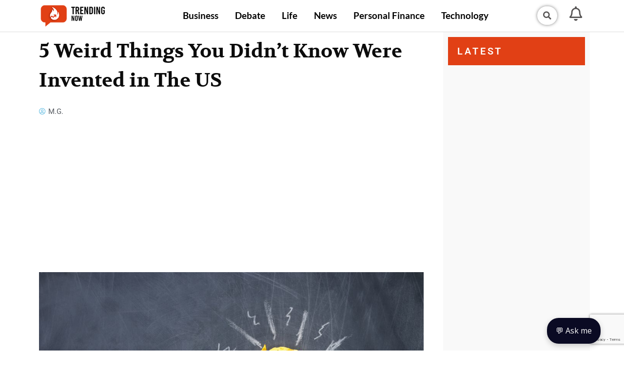

--- FILE ---
content_type: text/html; charset=UTF-8
request_url: https://trendingnow.eu/life/98608209/2023/01/weird-things-you-didnt-know-were-invented-in-the-us/
body_size: 34073
content:
<!DOCTYPE html>
<html lang="en-US">
<head>
<meta charset="UTF-8">
<meta name="viewport" content="width=device-width, initial-scale=1">
<link rel="profile" href="https://gmpg.org/xfn/11">

<title>5 Weird Things You Didn&#8217;t Know Were Invented in The US &#8211; trendingnow.eu</title>
<meta name='robots' content='max-image-preview:large' />
<link rel='dns-prefetch' href='//pagead2.googlesyndication.com' />
<link rel="alternate" type="application/rss+xml" title="trendingnow.eu &raquo; Feed" href="https://trendingnow.eu/feed/" />
<link rel="alternate" type="application/rss+xml" title="trendingnow.eu &raquo; Comments Feed" href="https://trendingnow.eu/comments/feed/" />
<link rel="alternate" type="application/rss+xml" title="trendingnow.eu &raquo; 5 Weird Things You Didn&#8217;t Know Were Invented in The US Comments Feed" href="https://trendingnow.eu/life/98608209/2023/01/weird-things-you-didnt-know-were-invented-in-the-us/feed/" />
<link rel="alternate" title="oEmbed (JSON)" type="application/json+oembed" href="https://trendingnow.eu/wp-json/oembed/1.0/embed?url=https%3A%2F%2Ftrendingnow.eu%2Flife%2F98608209%2F2023%2F01%2Fweird-things-you-didnt-know-were-invented-in-the-us%2F" />
<link rel="alternate" title="oEmbed (XML)" type="text/xml+oembed" href="https://trendingnow.eu/wp-json/oembed/1.0/embed?url=https%3A%2F%2Ftrendingnow.eu%2Flife%2F98608209%2F2023%2F01%2Fweird-things-you-didnt-know-were-invented-in-the-us%2F&#038;format=xml" />
<style id='wp-img-auto-sizes-contain-inline-css'>
img:is([sizes=auto i],[sizes^="auto," i]){contain-intrinsic-size:3000px 1500px}
/*# sourceURL=wp-img-auto-sizes-contain-inline-css */
</style>
<link rel='stylesheet' id='astra-theme-css-css' href='https://cdn.trendingnow.eu/wp-content/themes/astra-child/assets/css/minified/style.min.css?ver=3.7.2' media='all' />
<style id='astra-theme-css-inline-css'>
html{font-size:93.75%;}a,.page-title{color:var(--ast-global-color-0);}a:hover,a:focus{color:var(--ast-global-color-1);}body,button,input,select,textarea,.ast-button,.ast-custom-button{font-family:-apple-system,BlinkMacSystemFont,Segoe UI,Roboto,Oxygen-Sans,Ubuntu,Cantarell,Helvetica Neue,sans-serif;font-weight:inherit;font-size:15px;font-size:1rem;}blockquote{color:var(--ast-global-color-3);}.site-title{font-size:35px;font-size:2.3333333333333rem;display:block;}.ast-archive-description .ast-archive-title{font-size:40px;font-size:2.6666666666667rem;}.site-header .site-description{font-size:15px;font-size:1rem;display:none;}.entry-title{font-size:30px;font-size:2rem;}h1,.entry-content h1{font-size:40px;font-size:2.6666666666667rem;}h2,.entry-content h2{font-size:30px;font-size:2rem;}h3,.entry-content h3{font-size:25px;font-size:1.6666666666667rem;}h4,.entry-content h4{font-size:20px;font-size:1.3333333333333rem;}h5,.entry-content h5{font-size:18px;font-size:1.2rem;}h6,.entry-content h6{font-size:15px;font-size:1rem;}.ast-single-post .entry-title,.page-title{font-size:30px;font-size:2rem;}::selection{background-color:var(--ast-global-color-0);color:#ffffff;}body,h1,.entry-title a,.entry-content h1,h2,.entry-content h2,h3,.entry-content h3,h4,.entry-content h4,h5,.entry-content h5,h6,.entry-content h6{color:var(--ast-global-color-3);}.tagcloud a:hover,.tagcloud a:focus,.tagcloud a.current-item{color:#ffffff;border-color:var(--ast-global-color-0);background-color:var(--ast-global-color-0);}input:focus,input[type="text"]:focus,input[type="email"]:focus,input[type="url"]:focus,input[type="password"]:focus,input[type="reset"]:focus,input[type="search"]:focus,textarea:focus{border-color:var(--ast-global-color-0);}input[type="radio"]:checked,input[type=reset],input[type="checkbox"]:checked,input[type="checkbox"]:hover:checked,input[type="checkbox"]:focus:checked,input[type=range]::-webkit-slider-thumb{border-color:var(--ast-global-color-0);background-color:var(--ast-global-color-0);box-shadow:none;}.site-footer a:hover + .post-count,.site-footer a:focus + .post-count{background:var(--ast-global-color-0);border-color:var(--ast-global-color-0);}.single .nav-links .nav-previous,.single .nav-links .nav-next{color:var(--ast-global-color-0);}.entry-meta,.entry-meta *{line-height:1.45;color:var(--ast-global-color-0);}.entry-meta a:hover,.entry-meta a:hover *,.entry-meta a:focus,.entry-meta a:focus *,.page-links > .page-link,.page-links .page-link:hover,.post-navigation a:hover{color:var(--ast-global-color-1);}#cat option,.secondary .calendar_wrap thead a,.secondary .calendar_wrap thead a:visited{color:var(--ast-global-color-0);}.secondary .calendar_wrap #today,.ast-progress-val span{background:var(--ast-global-color-0);}.secondary a:hover + .post-count,.secondary a:focus + .post-count{background:var(--ast-global-color-0);border-color:var(--ast-global-color-0);}.calendar_wrap #today > a{color:#ffffff;}.page-links .page-link,.single .post-navigation a{color:var(--ast-global-color-0);}.widget-title{font-size:21px;font-size:1.4rem;color:var(--ast-global-color-3);}.main-header-menu .menu-link,.ast-header-custom-item a{color:var(--ast-global-color-3);}.main-header-menu .menu-item:hover > .menu-link,.main-header-menu .menu-item:hover > .ast-menu-toggle,.main-header-menu .ast-masthead-custom-menu-items a:hover,.main-header-menu .menu-item.focus > .menu-link,.main-header-menu .menu-item.focus > .ast-menu-toggle,.main-header-menu .current-menu-item > .menu-link,.main-header-menu .current-menu-ancestor > .menu-link,.main-header-menu .current-menu-item > .ast-menu-toggle,.main-header-menu .current-menu-ancestor > .ast-menu-toggle{color:var(--ast-global-color-0);}.header-main-layout-3 .ast-main-header-bar-alignment{margin-right:auto;}.header-main-layout-2 .site-header-section-left .ast-site-identity{text-align:left;}.ast-logo-title-inline .site-logo-img{padding-right:1em;}.ast-header-break-point .ast-mobile-menu-buttons-minimal.menu-toggle{background:transparent;color:var(--ast-global-color-0);}.ast-header-break-point .ast-mobile-menu-buttons-outline.menu-toggle{background:transparent;border:1px solid var(--ast-global-color-0);color:var(--ast-global-color-0);}.ast-header-break-point .ast-mobile-menu-buttons-fill.menu-toggle{background:var(--ast-global-color-0);}.ast-page-builder-template .hentry {margin: 0;}.ast-page-builder-template .site-content > .ast-container {max-width: 100%;padding: 0;}.ast-page-builder-template .site-content #primary {padding: 0;margin: 0;}.ast-page-builder-template .no-results {text-align: center;margin: 4em auto;}.ast-page-builder-template .ast-pagination {padding: 2em;} .ast-page-builder-template .entry-header.ast-no-title.ast-no-thumbnail {margin-top: 0;}.ast-page-builder-template .entry-header.ast-header-without-markup {margin-top: 0;margin-bottom: 0;}.ast-page-builder-template .entry-header.ast-no-title.ast-no-meta {margin-bottom: 0;}.ast-page-builder-template.single .post-navigation {padding-bottom: 2em;}.ast-page-builder-template.single-post .site-content > .ast-container {max-width: 100%;}.ast-page-builder-template.single-post .site-content > .ast-container {max-width: 100%;}.ast-page-builder-template .entry-header {margin-top: 4em;margin-left: auto;margin-right: auto;padding-left: 20px;padding-right: 20px;}.ast-page-builder-template .ast-archive-description {margin-top: 4em;margin-left: auto;margin-right: auto;padding-left: 20px;padding-right: 20px;}.ast-page-builder-template.ast-no-sidebar .entry-content .alignwide {margin-left: 0;margin-right: 0;}.single.ast-page-builder-template .entry-header {padding-left: 20px;padding-right: 20px;}.ast-page-builder-template.ast-no-sidebar .entry-content .alignwide {margin-left: 0;margin-right: 0;}.footer-adv .footer-adv-overlay{border-top-style:solid;border-top-color:#7a7a7a;}.wp-block-buttons.aligncenter{justify-content:center;}@media (max-width:782px){.entry-content .wp-block-columns .wp-block-column{margin-left:0px;}}@media (max-width:768px){.ast-separate-container .ast-article-post,.ast-separate-container .ast-article-single{padding:1.5em 2.14em;}.ast-separate-container #primary,.ast-separate-container #secondary{padding:1.5em 0;}#primary,#secondary{padding:1.5em 0;margin:0;}.ast-left-sidebar #content > .ast-container{display:flex;flex-direction:column-reverse;width:100%;}.ast-author-box img.avatar{margin:20px 0 0 0;}}@media (min-width:769px){.ast-separate-container.ast-right-sidebar #primary,.ast-separate-container.ast-left-sidebar #primary{border:0;}.search-no-results.ast-separate-container #primary{margin-bottom:4em;}}.menu-toggle,button,.ast-button,.ast-custom-button,.button,input#submit,input[type="button"],input[type="submit"],input[type="reset"]{color:#ffffff;border-color:var(--ast-global-color-0);background-color:var(--ast-global-color-0);border-radius:2px;padding-top:10px;padding-right:40px;padding-bottom:10px;padding-left:40px;font-family:inherit;font-weight:inherit;}button:focus,.menu-toggle:hover,button:hover,.ast-button:hover,.ast-custom-button:hover .button:hover,.ast-custom-button:hover,input[type=reset]:hover,input[type=reset]:focus,input#submit:hover,input#submit:focus,input[type="button"]:hover,input[type="button"]:focus,input[type="submit"]:hover,input[type="submit"]:focus{color:#ffffff;background-color:var(--ast-global-color-1);border-color:var(--ast-global-color-1);}@media (min-width:544px){.ast-container{max-width:100%;}}@media (max-width:544px){.ast-separate-container .ast-article-post,.ast-separate-container .ast-article-single,.ast-separate-container .comments-title,.ast-separate-container .ast-archive-description{padding:1.5em 1em;}.ast-separate-container #content .ast-container{padding-left:0.54em;padding-right:0.54em;}.ast-separate-container .ast-comment-list li.depth-1{padding:1.5em 1em;margin-bottom:1.5em;}.ast-separate-container .ast-comment-list .bypostauthor{padding:.5em;}.ast-search-menu-icon.ast-dropdown-active .search-field{width:170px;}.site-branding img,.site-header .site-logo-img .custom-logo-link img{max-width:100%;}}@media (max-width:768px){.ast-mobile-header-stack .main-header-bar .ast-search-menu-icon{display:inline-block;}.ast-header-break-point.ast-header-custom-item-outside .ast-mobile-header-stack .main-header-bar .ast-search-icon{margin:0;}.ast-comment-avatar-wrap img{max-width:2.5em;}.ast-separate-container .ast-comment-list li.depth-1{padding:1.5em 2.14em;}.ast-separate-container .comment-respond{padding:2em 2.14em;}.ast-comment-meta{padding:0 1.8888em 1.3333em;}}@media (max-width:768px){.site-title{display:block;}.ast-archive-description .ast-archive-title{font-size:40px;}.site-header .site-description{display:none;}.entry-title{font-size:30px;}h1,.entry-content h1{font-size:30px;}h2,.entry-content h2{font-size:25px;}h3,.entry-content h3{font-size:20px;}.ast-single-post .entry-title,.page-title{font-size:30px;}}@media (max-width:544px){.site-title{display:block;}.ast-archive-description .ast-archive-title{font-size:40px;}.site-header .site-description{display:none;}.entry-title{font-size:30px;}h1,.entry-content h1{font-size:30px;}h2,.entry-content h2{font-size:25px;}h3,.entry-content h3{font-size:20px;}.ast-single-post .entry-title,.page-title{font-size:30px;}}@media (max-width:768px){html{font-size:85.5%;}}@media (max-width:544px){html{font-size:85.5%;}}@media (min-width:769px){.ast-container{max-width:1240px;}}@font-face {font-family: "Astra";src: url(https://cdn.trendingnow.eu/wp-content/themes/astra-child/assets/fonts/astra.woff) format("woff"),url(https://cdn.trendingnow.eu/wp-content/themes/astra-child/assets/fonts/astra.ttf) format("truetype"),url(https://cdn.trendingnow.eu/wp-content/themes/astra-child/assets/fonts/astra.svg#astra) format("svg");font-weight: normal;font-style: normal;font-display: fallback;}@media (max-width:921px) {.main-header-bar .main-header-bar-navigation{display:none;}}.ast-desktop .main-header-menu.submenu-with-border .sub-menu,.ast-desktop .main-header-menu.submenu-with-border .astra-full-megamenu-wrapper{border-color:var(--ast-global-color-0);}.ast-desktop .main-header-menu.submenu-with-border .sub-menu{border-top-width:2px;border-right-width:0px;border-left-width:0px;border-bottom-width:0px;border-style:solid;}.ast-desktop .main-header-menu.submenu-with-border .sub-menu .sub-menu{top:-2px;}.ast-desktop .main-header-menu.submenu-with-border .sub-menu .menu-link,.ast-desktop .main-header-menu.submenu-with-border .children .menu-link{border-bottom-width:0px;border-style:solid;border-color:#eaeaea;}@media (min-width:769px){.main-header-menu .sub-menu .menu-item.ast-left-align-sub-menu:hover > .sub-menu,.main-header-menu .sub-menu .menu-item.ast-left-align-sub-menu.focus > .sub-menu{margin-left:-0px;}}.ast-small-footer{border-top-style:solid;border-top-width:1px;border-top-color:#7a7a7a;}.ast-small-footer-wrap{text-align:center;}.ast-header-break-point.ast-header-custom-item-inside .main-header-bar .main-header-bar-navigation .ast-search-icon {display: none;}.ast-header-break-point.ast-header-custom-item-inside .main-header-bar .ast-search-menu-icon .search-form {padding: 0;display: block;overflow: hidden;}.ast-header-break-point .ast-header-custom-item .widget:last-child {margin-bottom: 1em;}.ast-header-custom-item .widget {margin: 0.5em;display: inline-block;vertical-align: middle;}.ast-header-custom-item .widget p {margin-bottom: 0;}.ast-header-custom-item .widget li {width: auto;}.ast-header-custom-item-inside .button-custom-menu-item .menu-link {display: none;}.ast-header-custom-item-inside.ast-header-break-point .button-custom-menu-item .ast-custom-button-link {display: none;}.ast-header-custom-item-inside.ast-header-break-point .button-custom-menu-item .menu-link {display: block;}.ast-header-break-point.ast-header-custom-item-outside .main-header-bar .ast-search-icon {margin-right: 1em;}.ast-header-break-point.ast-header-custom-item-inside .main-header-bar .ast-search-menu-icon .search-field,.ast-header-break-point.ast-header-custom-item-inside .main-header-bar .ast-search-menu-icon.ast-inline-search .search-field {width: 100%;padding-right: 5.5em;}.ast-header-break-point.ast-header-custom-item-inside .main-header-bar .ast-search-menu-icon .search-submit {display: block;position: absolute;height: 100%;top: 0;right: 0;padding: 0 1em;border-radius: 0;}.ast-header-break-point .ast-header-custom-item .ast-masthead-custom-menu-items {padding-left: 20px;padding-right: 20px;margin-bottom: 1em;margin-top: 1em;}.ast-header-custom-item-inside.ast-header-break-point .button-custom-menu-item {padding-left: 0;padding-right: 0;margin-top: 0;margin-bottom: 0;}.astra-icon-down_arrow::after {content: "\e900";font-family: Astra;}.astra-icon-close::after {content: "\e5cd";font-family: Astra;}.astra-icon-drag_handle::after {content: "\e25d";font-family: Astra;}.astra-icon-format_align_justify::after {content: "\e235";font-family: Astra;}.astra-icon-menu::after {content: "\e5d2";font-family: Astra;}.astra-icon-reorder::after {content: "\e8fe";font-family: Astra;}.astra-icon-search::after {content: "\e8b6";font-family: Astra;}.astra-icon-zoom_in::after {content: "\e56b";font-family: Astra;}.astra-icon-check-circle::after {content: "\e901";font-family: Astra;}.astra-icon-shopping-cart::after {content: "\f07a";font-family: Astra;}.astra-icon-shopping-bag::after {content: "\f290";font-family: Astra;}.astra-icon-shopping-basket::after {content: "\f291";font-family: Astra;}.astra-icon-circle-o::after {content: "\e903";font-family: Astra;}.astra-icon-certificate::after {content: "\e902";font-family: Astra;}:root .has-ast-global-color-0-color{color:var(--ast-global-color-0);}:root .has-ast-global-color-0-background-color{background-color:var(--ast-global-color-0);}:root .wp-block-button .has-ast-global-color-0-color{color:var(--ast-global-color-0);}:root .wp-block-button .has-ast-global-color-0-background-color{background-color:var(--ast-global-color-0);}:root .has-ast-global-color-1-color{color:var(--ast-global-color-1);}:root .has-ast-global-color-1-background-color{background-color:var(--ast-global-color-1);}:root .wp-block-button .has-ast-global-color-1-color{color:var(--ast-global-color-1);}:root .wp-block-button .has-ast-global-color-1-background-color{background-color:var(--ast-global-color-1);}:root .has-ast-global-color-2-color{color:var(--ast-global-color-2);}:root .has-ast-global-color-2-background-color{background-color:var(--ast-global-color-2);}:root .wp-block-button .has-ast-global-color-2-color{color:var(--ast-global-color-2);}:root .wp-block-button .has-ast-global-color-2-background-color{background-color:var(--ast-global-color-2);}:root .has-ast-global-color-3-color{color:var(--ast-global-color-3);}:root .has-ast-global-color-3-background-color{background-color:var(--ast-global-color-3);}:root .wp-block-button .has-ast-global-color-3-color{color:var(--ast-global-color-3);}:root .wp-block-button .has-ast-global-color-3-background-color{background-color:var(--ast-global-color-3);}:root .has-ast-global-color-4-color{color:var(--ast-global-color-4);}:root .has-ast-global-color-4-background-color{background-color:var(--ast-global-color-4);}:root .wp-block-button .has-ast-global-color-4-color{color:var(--ast-global-color-4);}:root .wp-block-button .has-ast-global-color-4-background-color{background-color:var(--ast-global-color-4);}:root .has-ast-global-color-5-color{color:var(--ast-global-color-5);}:root .has-ast-global-color-5-background-color{background-color:var(--ast-global-color-5);}:root .wp-block-button .has-ast-global-color-5-color{color:var(--ast-global-color-5);}:root .wp-block-button .has-ast-global-color-5-background-color{background-color:var(--ast-global-color-5);}:root .has-ast-global-color-6-color{color:var(--ast-global-color-6);}:root .has-ast-global-color-6-background-color{background-color:var(--ast-global-color-6);}:root .wp-block-button .has-ast-global-color-6-color{color:var(--ast-global-color-6);}:root .wp-block-button .has-ast-global-color-6-background-color{background-color:var(--ast-global-color-6);}:root .has-ast-global-color-7-color{color:var(--ast-global-color-7);}:root .has-ast-global-color-7-background-color{background-color:var(--ast-global-color-7);}:root .wp-block-button .has-ast-global-color-7-color{color:var(--ast-global-color-7);}:root .wp-block-button .has-ast-global-color-7-background-color{background-color:var(--ast-global-color-7);}:root .has-ast-global-color-8-color{color:var(--ast-global-color-8);}:root .has-ast-global-color-8-background-color{background-color:var(--ast-global-color-8);}:root .wp-block-button .has-ast-global-color-8-color{color:var(--ast-global-color-8);}:root .wp-block-button .has-ast-global-color-8-background-color{background-color:var(--ast-global-color-8);}:root{--ast-global-color-0:#0274be;--ast-global-color-1:#3a3a3a;--ast-global-color-2:#3a3a3a;--ast-global-color-3:#4B4F58;--ast-global-color-4:#F5F5F5;--ast-global-color-5:#FFFFFF;--ast-global-color-6:#F2F5F7;--ast-global-color-7:#424242;--ast-global-color-8:#000000;}.ast-breadcrumbs .trail-browse,.ast-breadcrumbs .trail-items,.ast-breadcrumbs .trail-items li{display:inline-block;margin:0;padding:0;border:none;background:inherit;text-indent:0;}.ast-breadcrumbs .trail-browse{font-size:inherit;font-style:inherit;font-weight:inherit;color:inherit;}.ast-breadcrumbs .trail-items{list-style:none;}.trail-items li::after{padding:0 0.3em;content:"\00bb";}.trail-items li:last-of-type::after{display:none;}h1,.entry-content h1,h2,.entry-content h2,h3,.entry-content h3,h4,.entry-content h4,h5,.entry-content h5,h6,.entry-content h6{color:var(--ast-global-color-2);}.elementor-template-full-width .ast-container{display:block;}@media (max-width:544px){.elementor-element .elementor-wc-products .woocommerce[class*="columns-"] ul.products li.product{width:auto;margin:0;}.elementor-element .woocommerce .woocommerce-result-count{float:none;}}.ast-header-break-point .main-header-bar{border-bottom-width:1px;}@media (min-width:769px){.main-header-bar{border-bottom-width:1px;}}.ast-safari-browser-less-than-11 .main-header-menu .menu-item, .ast-safari-browser-less-than-11 .main-header-bar .ast-masthead-custom-menu-items{display:block;}.main-header-menu .menu-item, #astra-footer-menu .menu-item, .main-header-bar .ast-masthead-custom-menu-items{-js-display:flex;display:flex;-webkit-box-pack:center;-webkit-justify-content:center;-moz-box-pack:center;-ms-flex-pack:center;justify-content:center;-webkit-box-orient:vertical;-webkit-box-direction:normal;-webkit-flex-direction:column;-moz-box-orient:vertical;-moz-box-direction:normal;-ms-flex-direction:column;flex-direction:column;}.main-header-menu > .menu-item > .menu-link, #astra-footer-menu > .menu-item > .menu-link,{height:100%;-webkit-box-align:center;-webkit-align-items:center;-moz-box-align:center;-ms-flex-align:center;align-items:center;-js-display:flex;display:flex;}.ast-primary-menu-disabled .main-header-bar .ast-masthead-custom-menu-items{flex:unset;}.header-main-layout-1 .ast-flex.main-header-container, .header-main-layout-3 .ast-flex.main-header-container{-webkit-align-content:center;-ms-flex-line-pack:center;align-content:center;-webkit-box-align:center;-webkit-align-items:center;-moz-box-align:center;-ms-flex-align:center;align-items:center;}.main-header-menu .sub-menu .menu-item.menu-item-has-children > .menu-link:after{position:absolute;right:1em;top:50%;transform:translate(0,-50%) rotate(270deg);}.ast-header-break-point .main-header-bar .main-header-bar-navigation .page_item_has_children > .ast-menu-toggle::before, .ast-header-break-point .main-header-bar .main-header-bar-navigation .menu-item-has-children > .ast-menu-toggle::before, .ast-mobile-popup-drawer .main-header-bar-navigation .menu-item-has-children>.ast-menu-toggle::before, .ast-header-break-point .ast-mobile-header-wrap .main-header-bar-navigation .menu-item-has-children > .ast-menu-toggle::before{font-weight:bold;content:"\e900";font-family:Astra;text-decoration:inherit;display:inline-block;}.ast-header-break-point .main-navigation ul.sub-menu .menu-item .menu-link:before{content:"\e900";font-family:Astra;font-size:.65em;text-decoration:inherit;display:inline-block;transform:translate(0, -2px) rotateZ(270deg);margin-right:5px;}.widget_search .search-form:after{font-family:Astra;font-size:1.2em;font-weight:normal;content:"\e8b6";position:absolute;top:50%;right:15px;transform:translate(0, -50%);}.astra-search-icon::before{content:"\e8b6";font-family:Astra;font-style:normal;font-weight:normal;text-decoration:inherit;text-align:center;-webkit-font-smoothing:antialiased;-moz-osx-font-smoothing:grayscale;}.main-header-bar .main-header-bar-navigation .page_item_has_children > a:after, .main-header-bar .main-header-bar-navigation .menu-item-has-children > a:after, .site-header-focus-item .main-header-bar-navigation .menu-item-has-children > .menu-link:after{content:"\e900";display:inline-block;font-family:Astra;font-size:.6rem;font-weight:bold;text-rendering:auto;-webkit-font-smoothing:antialiased;-moz-osx-font-smoothing:grayscale;margin-left:10px;line-height:normal;}.ast-mobile-popup-drawer .main-header-bar-navigation .ast-submenu-expanded>.ast-menu-toggle::before{transform:rotateX(180deg);}.ast-header-break-point .main-header-bar-navigation .menu-item-has-children > .menu-link:after{display:none;}.ast-separate-container .blog-layout-1, .ast-separate-container .blog-layout-2, .ast-separate-container .blog-layout-3{background-color:transparent;background-image:none;}.ast-separate-container .ast-article-post{background-color:var(--ast-global-color-5);;}@media (max-width:768px){.ast-separate-container .ast-article-post{background-color:var(--ast-global-color-5);;}}@media (max-width:544px){.ast-separate-container .ast-article-post{background-color:var(--ast-global-color-5);;}}.ast-separate-container .ast-article-single:not(.ast-related-post), .ast-separate-container .comments-area .comment-respond,.ast-separate-container .comments-area .ast-comment-list li, .ast-separate-container .ast-woocommerce-container, .ast-separate-container .error-404, .ast-separate-container .no-results, .single.ast-separate-container .ast-author-meta, .ast-separate-container .related-posts-title-wrapper, .ast-separate-container.ast-two-container #secondary .widget,.ast-separate-container .comments-count-wrapper, .ast-box-layout.ast-plain-container .site-content,.ast-padded-layout.ast-plain-container .site-content, .ast-separate-container .comments-area .comments-title{background-color:var(--ast-global-color-5);;}@media (max-width:768px){.ast-separate-container .ast-article-single:not(.ast-related-post), .ast-separate-container .comments-area .comment-respond,.ast-separate-container .comments-area .ast-comment-list li, .ast-separate-container .ast-woocommerce-container, .ast-separate-container .error-404, .ast-separate-container .no-results, .single.ast-separate-container .ast-author-meta, .ast-separate-container .related-posts-title-wrapper, .ast-separate-container.ast-two-container #secondary .widget,.ast-separate-container .comments-count-wrapper, .ast-box-layout.ast-plain-container .site-content,.ast-padded-layout.ast-plain-container .site-content, .ast-separate-container .comments-area .comments-title{background-color:var(--ast-global-color-5);;}}@media (max-width:544px){.ast-separate-container .ast-article-single:not(.ast-related-post), .ast-separate-container .comments-area .comment-respond,.ast-separate-container .comments-area .ast-comment-list li, .ast-separate-container .ast-woocommerce-container, .ast-separate-container .error-404, .ast-separate-container .no-results, .single.ast-separate-container .ast-author-meta, .ast-separate-container .related-posts-title-wrapper, .ast-separate-container.ast-two-container #secondary .widget,.ast-separate-container .comments-count-wrapper, .ast-box-layout.ast-plain-container .site-content,.ast-padded-layout.ast-plain-container .site-content, .ast-separate-container .comments-area .comments-title{background-color:var(--ast-global-color-5);;}}:root{--e-global-color-astglobalcolor0:#0274be;--e-global-color-astglobalcolor1:#3a3a3a;--e-global-color-astglobalcolor2:#3a3a3a;--e-global-color-astglobalcolor3:#4B4F58;--e-global-color-astglobalcolor4:#F5F5F5;--e-global-color-astglobalcolor5:#FFFFFF;--e-global-color-astglobalcolor6:#F2F5F7;--e-global-color-astglobalcolor7:#424242;--e-global-color-astglobalcolor8:#000000;}.comment-reply-title{font-size:24px;font-size:1.6rem;}.ast-comment-meta{line-height:1.666666667;color:var(--ast-global-color-0);font-size:12px;font-size:0.8rem;}.ast-comment-list #cancel-comment-reply-link{font-size:15px;font-size:1rem;}.comments-count-wrapper {padding: 2em 0;}.comments-count-wrapper .comments-title {font-weight: normal;word-wrap: break-word;}.ast-comment-list {margin: 0;word-wrap: break-word;padding-bottom: 0.5em;list-style: none;}.ast-comment-list li {list-style: none;}.ast-comment-list li.depth-1 .ast-comment,.ast-comment-list li.depth-2 .ast-comment {border-bottom: 1px solid #eeeeee;}.ast-comment-list .comment-respond {padding: 1em 0;border-bottom: 1px solid #eeeeee;}.ast-comment-list .comment-respond .comment-reply-title {margin-top: 0;padding-top: 0;}.ast-comment-list .comment-respond p {margin-bottom: .5em;}.ast-comment-list .ast-comment-edit-reply-wrap {-js-display: flex;display: flex;justify-content: flex-end;}.ast-comment-list .ast-edit-link {flex: 1;}.ast-comment-list .comment-awaiting-moderation {margin-bottom: 0;}.ast-comment {padding: 1em 0;}.ast-comment-avatar-wrap img {border-radius: 50%;}.ast-comment-content {clear: both;}.ast-comment-cite-wrap {text-align: left;}.ast-comment-cite-wrap cite {font-style: normal;}.comment-reply-title {padding-top: 1em;font-weight: normal;line-height: 1.65;}.ast-comment-meta {margin-bottom: 0.5em;}.comments-area {border-top: 1px solid #eeeeee;margin-top: 2em;}.comments-area .comment-form-comment {width: 100%;border: none;margin: 0;padding: 0;}.comments-area .comment-notes,.comments-area .comment-textarea,.comments-area .form-allowed-tags {margin-bottom: 1.5em;}.comments-area .form-submit {margin-bottom: 0;}.comments-area textarea#comment,.comments-area .ast-comment-formwrap input[type="text"] {width: 100%;border-radius: 0;vertical-align: middle;margin-bottom: 10px;}.comments-area .no-comments {margin-top: 0.5em;margin-bottom: 0.5em;}.comments-area p.logged-in-as {margin-bottom: 1em;}.ast-separate-container .comments-count-wrapper {background-color: #fff;padding: 2em 6.67em 0;}@media (max-width: 1200px) {.ast-separate-container .comments-count-wrapper {padding: 2em 3.34em;}}.ast-separate-container .comments-area {border-top: 0;}.ast-separate-container .ast-comment-list {padding-bottom: 0;}.ast-separate-container .ast-comment-list li {background-color: #fff;}.ast-separate-container .ast-comment-list li.depth-1 {padding: 4em 6.67em;margin-bottom: 2em;}@media (max-width: 1200px) {.ast-separate-container .ast-comment-list li.depth-1 {padding: 3em 3.34em;}}.ast-separate-container .ast-comment-list li.depth-1 .children li {padding-bottom: 0;padding-top: 0;margin-bottom: 0;}.ast-separate-container .ast-comment-list li.depth-1 .ast-comment,.ast-separate-container .ast-comment-list li.depth-2 .ast-comment {border-bottom: 0;}.ast-separate-container .ast-comment-list .comment-respond {padding-top: 0;padding-bottom: 1em;background-color: transparent;}.ast-separate-container .ast-comment-list .pingback p {margin-bottom: 0;}.ast-separate-container .ast-comment-list .bypostauthor {padding: 2em;margin-bottom: 1em;}.ast-separate-container .ast-comment-list .bypostauthor li {background: transparent;margin-bottom: 0;padding: 0 0 0 2em;}.ast-separate-container .comment-respond {background-color: #fff;padding: 4em 6.67em;border-bottom: 0;} @media (max-width: 1200px) { .ast-separate-container .comment-respond { padding: 3em 2.34em; } }.ast-separate-container .comment-reply-title {padding-top: 0;}.comment-content a {word-wrap: break-word;}.ast-comment-list .children {margin-left: 2em;}@media (max-width: 992px) {.ast-comment-list .children {margin-left: 1em;}}.ast-comment-list #cancel-comment-reply-link {white-space: nowrap;font-size: 15px;font-size: 1rem;margin-left: 1em;}.ast-comment-avatar-wrap {float: left;clear: right;margin-right: 1.33333em;}.ast-comment-meta-wrap {float: left;clear: right;padding: 0 0 1.33333em;}.ast-comment-time .timendate,.ast-comment-time .reply {margin-right: 0.5em;}.comments-area #wp-comment-cookies-consent {margin-right: 10px;}.ast-page-builder-template .comments-area {padding-left: 20px;padding-right: 20px;margin-top: 0;margin-bottom: 2em;}.ast-separate-container .ast-comment-list .bypostauthor .bypostauthor {background: transparent;margin-bottom: 0;padding-right: 0;padding-bottom: 0;padding-top: 0;}@media (min-width:769px){.ast-separate-container .ast-comment-list li .comment-respond{padding-left:2.66666em;padding-right:2.66666em;}}@media (max-width:544px){.ast-separate-container .comments-count-wrapper{padding:1.5em 1em;}.ast-separate-container .ast-comment-list li.depth-1{padding:1.5em 1em;margin-bottom:1.5em;}.ast-separate-container .ast-comment-list .bypostauthor{padding:.5em;}.ast-separate-container .comment-respond{padding:1.5em 1em;}.ast-separate-container .ast-comment-list .bypostauthor li{padding:0 0 0 .5em;}.ast-comment-list .children{margin-left:0.66666em;}}@media (max-width:768px){.ast-comment-avatar-wrap img{max-width:2.5em;}.comments-area{margin-top:1.5em;}.ast-separate-container .comments-count-wrapper{padding:2em 2.14em;}.ast-separate-container .ast-comment-list li.depth-1{padding:1.5em 2.14em;}.ast-separate-container .comment-respond{padding:2em 2.14em;}}@media (max-width:768px){.ast-comment-avatar-wrap{margin-right:0.5em;}}
/*# sourceURL=astra-theme-css-inline-css */
</style>
<link rel='stylesheet' id='premium-addons-css' href='https://cdn.trendingnow.eu/wp-content/plugins/premium-addons-for-elementor/assets/frontend/min-css/premium-addons.min.css?ver=4.11.34' media='all' />
<link rel='stylesheet' id='anwp-pg-styles-css' href='https://cdn.trendingnow.eu/wp-content/plugins/anwp-post-grid-for-elementor/public/css/styles.min.css?ver=1.3.3' media='all' />
<style id='wp-emoji-styles-inline-css'>

	img.wp-smiley, img.emoji {
		display: inline !important;
		border: none !important;
		box-shadow: none !important;
		height: 1em !important;
		width: 1em !important;
		margin: 0 0.07em !important;
		vertical-align: -0.1em !important;
		background: none !important;
		padding: 0 !important;
	}
/*# sourceURL=wp-emoji-styles-inline-css */
</style>
<link rel='stylesheet' id='wp-block-library-css' href='https://cdn.trendingnow.eu/wp-includes/css/dist/block-library/style.min.css?ver=6.9' media='all' />
<style id='global-styles-inline-css'>
:root{--wp--preset--aspect-ratio--square: 1;--wp--preset--aspect-ratio--4-3: 4/3;--wp--preset--aspect-ratio--3-4: 3/4;--wp--preset--aspect-ratio--3-2: 3/2;--wp--preset--aspect-ratio--2-3: 2/3;--wp--preset--aspect-ratio--16-9: 16/9;--wp--preset--aspect-ratio--9-16: 9/16;--wp--preset--color--black: #000000;--wp--preset--color--cyan-bluish-gray: #abb8c3;--wp--preset--color--white: #ffffff;--wp--preset--color--pale-pink: #f78da7;--wp--preset--color--vivid-red: #cf2e2e;--wp--preset--color--luminous-vivid-orange: #ff6900;--wp--preset--color--luminous-vivid-amber: #fcb900;--wp--preset--color--light-green-cyan: #7bdcb5;--wp--preset--color--vivid-green-cyan: #00d084;--wp--preset--color--pale-cyan-blue: #8ed1fc;--wp--preset--color--vivid-cyan-blue: #0693e3;--wp--preset--color--vivid-purple: #9b51e0;--wp--preset--color--ast-global-color-0: var(--ast-global-color-0);--wp--preset--color--ast-global-color-1: var(--ast-global-color-1);--wp--preset--color--ast-global-color-2: var(--ast-global-color-2);--wp--preset--color--ast-global-color-3: var(--ast-global-color-3);--wp--preset--color--ast-global-color-4: var(--ast-global-color-4);--wp--preset--color--ast-global-color-5: var(--ast-global-color-5);--wp--preset--color--ast-global-color-6: var(--ast-global-color-6);--wp--preset--color--ast-global-color-7: var(--ast-global-color-7);--wp--preset--color--ast-global-color-8: var(--ast-global-color-8);--wp--preset--gradient--vivid-cyan-blue-to-vivid-purple: linear-gradient(135deg,rgb(6,147,227) 0%,rgb(155,81,224) 100%);--wp--preset--gradient--light-green-cyan-to-vivid-green-cyan: linear-gradient(135deg,rgb(122,220,180) 0%,rgb(0,208,130) 100%);--wp--preset--gradient--luminous-vivid-amber-to-luminous-vivid-orange: linear-gradient(135deg,rgb(252,185,0) 0%,rgb(255,105,0) 100%);--wp--preset--gradient--luminous-vivid-orange-to-vivid-red: linear-gradient(135deg,rgb(255,105,0) 0%,rgb(207,46,46) 100%);--wp--preset--gradient--very-light-gray-to-cyan-bluish-gray: linear-gradient(135deg,rgb(238,238,238) 0%,rgb(169,184,195) 100%);--wp--preset--gradient--cool-to-warm-spectrum: linear-gradient(135deg,rgb(74,234,220) 0%,rgb(151,120,209) 20%,rgb(207,42,186) 40%,rgb(238,44,130) 60%,rgb(251,105,98) 80%,rgb(254,248,76) 100%);--wp--preset--gradient--blush-light-purple: linear-gradient(135deg,rgb(255,206,236) 0%,rgb(152,150,240) 100%);--wp--preset--gradient--blush-bordeaux: linear-gradient(135deg,rgb(254,205,165) 0%,rgb(254,45,45) 50%,rgb(107,0,62) 100%);--wp--preset--gradient--luminous-dusk: linear-gradient(135deg,rgb(255,203,112) 0%,rgb(199,81,192) 50%,rgb(65,88,208) 100%);--wp--preset--gradient--pale-ocean: linear-gradient(135deg,rgb(255,245,203) 0%,rgb(182,227,212) 50%,rgb(51,167,181) 100%);--wp--preset--gradient--electric-grass: linear-gradient(135deg,rgb(202,248,128) 0%,rgb(113,206,126) 100%);--wp--preset--gradient--midnight: linear-gradient(135deg,rgb(2,3,129) 0%,rgb(40,116,252) 100%);--wp--preset--font-size--small: 13px;--wp--preset--font-size--medium: 20px;--wp--preset--font-size--large: 36px;--wp--preset--font-size--x-large: 42px;--wp--preset--spacing--20: 0.44rem;--wp--preset--spacing--30: 0.67rem;--wp--preset--spacing--40: 1rem;--wp--preset--spacing--50: 1.5rem;--wp--preset--spacing--60: 2.25rem;--wp--preset--spacing--70: 3.38rem;--wp--preset--spacing--80: 5.06rem;--wp--preset--shadow--natural: 6px 6px 9px rgba(0, 0, 0, 0.2);--wp--preset--shadow--deep: 12px 12px 50px rgba(0, 0, 0, 0.4);--wp--preset--shadow--sharp: 6px 6px 0px rgba(0, 0, 0, 0.2);--wp--preset--shadow--outlined: 6px 6px 0px -3px rgb(255, 255, 255), 6px 6px rgb(0, 0, 0);--wp--preset--shadow--crisp: 6px 6px 0px rgb(0, 0, 0);}:where(body) { margin: 0; }.wp-site-blocks > .alignleft { float: left; margin-right: 2em; }.wp-site-blocks > .alignright { float: right; margin-left: 2em; }.wp-site-blocks > .aligncenter { justify-content: center; margin-left: auto; margin-right: auto; }:where(.is-layout-flex){gap: 0.5em;}:where(.is-layout-grid){gap: 0.5em;}.is-layout-flow > .alignleft{float: left;margin-inline-start: 0;margin-inline-end: 2em;}.is-layout-flow > .alignright{float: right;margin-inline-start: 2em;margin-inline-end: 0;}.is-layout-flow > .aligncenter{margin-left: auto !important;margin-right: auto !important;}.is-layout-constrained > .alignleft{float: left;margin-inline-start: 0;margin-inline-end: 2em;}.is-layout-constrained > .alignright{float: right;margin-inline-start: 2em;margin-inline-end: 0;}.is-layout-constrained > .aligncenter{margin-left: auto !important;margin-right: auto !important;}.is-layout-constrained > :where(:not(.alignleft):not(.alignright):not(.alignfull)){margin-left: auto !important;margin-right: auto !important;}body .is-layout-flex{display: flex;}.is-layout-flex{flex-wrap: wrap;align-items: center;}.is-layout-flex > :is(*, div){margin: 0;}body .is-layout-grid{display: grid;}.is-layout-grid > :is(*, div){margin: 0;}body{padding-top: 0px;padding-right: 0px;padding-bottom: 0px;padding-left: 0px;}a:where(:not(.wp-element-button)){text-decoration: underline;}:root :where(.wp-element-button, .wp-block-button__link){background-color: #32373c;border-width: 0;color: #fff;font-family: inherit;font-size: inherit;font-style: inherit;font-weight: inherit;letter-spacing: inherit;line-height: inherit;padding-top: calc(0.667em + 2px);padding-right: calc(1.333em + 2px);padding-bottom: calc(0.667em + 2px);padding-left: calc(1.333em + 2px);text-decoration: none;text-transform: inherit;}.has-black-color{color: var(--wp--preset--color--black) !important;}.has-cyan-bluish-gray-color{color: var(--wp--preset--color--cyan-bluish-gray) !important;}.has-white-color{color: var(--wp--preset--color--white) !important;}.has-pale-pink-color{color: var(--wp--preset--color--pale-pink) !important;}.has-vivid-red-color{color: var(--wp--preset--color--vivid-red) !important;}.has-luminous-vivid-orange-color{color: var(--wp--preset--color--luminous-vivid-orange) !important;}.has-luminous-vivid-amber-color{color: var(--wp--preset--color--luminous-vivid-amber) !important;}.has-light-green-cyan-color{color: var(--wp--preset--color--light-green-cyan) !important;}.has-vivid-green-cyan-color{color: var(--wp--preset--color--vivid-green-cyan) !important;}.has-pale-cyan-blue-color{color: var(--wp--preset--color--pale-cyan-blue) !important;}.has-vivid-cyan-blue-color{color: var(--wp--preset--color--vivid-cyan-blue) !important;}.has-vivid-purple-color{color: var(--wp--preset--color--vivid-purple) !important;}.has-ast-global-color-0-color{color: var(--wp--preset--color--ast-global-color-0) !important;}.has-ast-global-color-1-color{color: var(--wp--preset--color--ast-global-color-1) !important;}.has-ast-global-color-2-color{color: var(--wp--preset--color--ast-global-color-2) !important;}.has-ast-global-color-3-color{color: var(--wp--preset--color--ast-global-color-3) !important;}.has-ast-global-color-4-color{color: var(--wp--preset--color--ast-global-color-4) !important;}.has-ast-global-color-5-color{color: var(--wp--preset--color--ast-global-color-5) !important;}.has-ast-global-color-6-color{color: var(--wp--preset--color--ast-global-color-6) !important;}.has-ast-global-color-7-color{color: var(--wp--preset--color--ast-global-color-7) !important;}.has-ast-global-color-8-color{color: var(--wp--preset--color--ast-global-color-8) !important;}.has-black-background-color{background-color: var(--wp--preset--color--black) !important;}.has-cyan-bluish-gray-background-color{background-color: var(--wp--preset--color--cyan-bluish-gray) !important;}.has-white-background-color{background-color: var(--wp--preset--color--white) !important;}.has-pale-pink-background-color{background-color: var(--wp--preset--color--pale-pink) !important;}.has-vivid-red-background-color{background-color: var(--wp--preset--color--vivid-red) !important;}.has-luminous-vivid-orange-background-color{background-color: var(--wp--preset--color--luminous-vivid-orange) !important;}.has-luminous-vivid-amber-background-color{background-color: var(--wp--preset--color--luminous-vivid-amber) !important;}.has-light-green-cyan-background-color{background-color: var(--wp--preset--color--light-green-cyan) !important;}.has-vivid-green-cyan-background-color{background-color: var(--wp--preset--color--vivid-green-cyan) !important;}.has-pale-cyan-blue-background-color{background-color: var(--wp--preset--color--pale-cyan-blue) !important;}.has-vivid-cyan-blue-background-color{background-color: var(--wp--preset--color--vivid-cyan-blue) !important;}.has-vivid-purple-background-color{background-color: var(--wp--preset--color--vivid-purple) !important;}.has-ast-global-color-0-background-color{background-color: var(--wp--preset--color--ast-global-color-0) !important;}.has-ast-global-color-1-background-color{background-color: var(--wp--preset--color--ast-global-color-1) !important;}.has-ast-global-color-2-background-color{background-color: var(--wp--preset--color--ast-global-color-2) !important;}.has-ast-global-color-3-background-color{background-color: var(--wp--preset--color--ast-global-color-3) !important;}.has-ast-global-color-4-background-color{background-color: var(--wp--preset--color--ast-global-color-4) !important;}.has-ast-global-color-5-background-color{background-color: var(--wp--preset--color--ast-global-color-5) !important;}.has-ast-global-color-6-background-color{background-color: var(--wp--preset--color--ast-global-color-6) !important;}.has-ast-global-color-7-background-color{background-color: var(--wp--preset--color--ast-global-color-7) !important;}.has-ast-global-color-8-background-color{background-color: var(--wp--preset--color--ast-global-color-8) !important;}.has-black-border-color{border-color: var(--wp--preset--color--black) !important;}.has-cyan-bluish-gray-border-color{border-color: var(--wp--preset--color--cyan-bluish-gray) !important;}.has-white-border-color{border-color: var(--wp--preset--color--white) !important;}.has-pale-pink-border-color{border-color: var(--wp--preset--color--pale-pink) !important;}.has-vivid-red-border-color{border-color: var(--wp--preset--color--vivid-red) !important;}.has-luminous-vivid-orange-border-color{border-color: var(--wp--preset--color--luminous-vivid-orange) !important;}.has-luminous-vivid-amber-border-color{border-color: var(--wp--preset--color--luminous-vivid-amber) !important;}.has-light-green-cyan-border-color{border-color: var(--wp--preset--color--light-green-cyan) !important;}.has-vivid-green-cyan-border-color{border-color: var(--wp--preset--color--vivid-green-cyan) !important;}.has-pale-cyan-blue-border-color{border-color: var(--wp--preset--color--pale-cyan-blue) !important;}.has-vivid-cyan-blue-border-color{border-color: var(--wp--preset--color--vivid-cyan-blue) !important;}.has-vivid-purple-border-color{border-color: var(--wp--preset--color--vivid-purple) !important;}.has-ast-global-color-0-border-color{border-color: var(--wp--preset--color--ast-global-color-0) !important;}.has-ast-global-color-1-border-color{border-color: var(--wp--preset--color--ast-global-color-1) !important;}.has-ast-global-color-2-border-color{border-color: var(--wp--preset--color--ast-global-color-2) !important;}.has-ast-global-color-3-border-color{border-color: var(--wp--preset--color--ast-global-color-3) !important;}.has-ast-global-color-4-border-color{border-color: var(--wp--preset--color--ast-global-color-4) !important;}.has-ast-global-color-5-border-color{border-color: var(--wp--preset--color--ast-global-color-5) !important;}.has-ast-global-color-6-border-color{border-color: var(--wp--preset--color--ast-global-color-6) !important;}.has-ast-global-color-7-border-color{border-color: var(--wp--preset--color--ast-global-color-7) !important;}.has-ast-global-color-8-border-color{border-color: var(--wp--preset--color--ast-global-color-8) !important;}.has-vivid-cyan-blue-to-vivid-purple-gradient-background{background: var(--wp--preset--gradient--vivid-cyan-blue-to-vivid-purple) !important;}.has-light-green-cyan-to-vivid-green-cyan-gradient-background{background: var(--wp--preset--gradient--light-green-cyan-to-vivid-green-cyan) !important;}.has-luminous-vivid-amber-to-luminous-vivid-orange-gradient-background{background: var(--wp--preset--gradient--luminous-vivid-amber-to-luminous-vivid-orange) !important;}.has-luminous-vivid-orange-to-vivid-red-gradient-background{background: var(--wp--preset--gradient--luminous-vivid-orange-to-vivid-red) !important;}.has-very-light-gray-to-cyan-bluish-gray-gradient-background{background: var(--wp--preset--gradient--very-light-gray-to-cyan-bluish-gray) !important;}.has-cool-to-warm-spectrum-gradient-background{background: var(--wp--preset--gradient--cool-to-warm-spectrum) !important;}.has-blush-light-purple-gradient-background{background: var(--wp--preset--gradient--blush-light-purple) !important;}.has-blush-bordeaux-gradient-background{background: var(--wp--preset--gradient--blush-bordeaux) !important;}.has-luminous-dusk-gradient-background{background: var(--wp--preset--gradient--luminous-dusk) !important;}.has-pale-ocean-gradient-background{background: var(--wp--preset--gradient--pale-ocean) !important;}.has-electric-grass-gradient-background{background: var(--wp--preset--gradient--electric-grass) !important;}.has-midnight-gradient-background{background: var(--wp--preset--gradient--midnight) !important;}.has-small-font-size{font-size: var(--wp--preset--font-size--small) !important;}.has-medium-font-size{font-size: var(--wp--preset--font-size--medium) !important;}.has-large-font-size{font-size: var(--wp--preset--font-size--large) !important;}.has-x-large-font-size{font-size: var(--wp--preset--font-size--x-large) !important;}
/*# sourceURL=global-styles-inline-css */
</style>

<link rel='stylesheet' id='Total_Soft_Poll-css' href='https://cdn.trendingnow.eu/wp-content/plugins/TS-Poll/CSS/Total-Soft-Poll-Widget.css?ver=6.9' media='all' />
<link rel='stylesheet' id='fontawesome-css-css' href='https://cdn.trendingnow.eu/wp-content/plugins/TS-Poll/CSS/totalsoft.css?ver=6.9' media='all' />
<link rel='stylesheet' id='contact-form-7-css' href='https://cdn.trendingnow.eu/wp-content/plugins/contact-form-7/includes/css/styles.css?ver=6.1.1' media='all' />
<link rel='stylesheet' id='astra-contact-form-7-css' href='https://cdn.trendingnow.eu/wp-content/themes/astra-child/assets/css/minified/compatibility/contact-form-7-main.min.css?ver=3.7.2' media='all' />
<link rel='stylesheet' id='elementor-frontend-css' href='https://cdn.trendingnow.eu/wp-content/plugins/elementor/assets/css/frontend.min.css?ver=3.31.4' media='all' />
<link rel='stylesheet' id='widget-image-css' href='https://cdn.trendingnow.eu/wp-content/plugins/elementor/assets/css/widget-image.min.css?ver=3.31.4' media='all' />
<link rel='stylesheet' id='e-animation-buzz-css' href='https://cdn.trendingnow.eu/wp-content/plugins/elementor/assets/lib/animations/styles/e-animation-buzz.min.css?ver=3.31.4' media='all' />
<link rel='stylesheet' id='widget-nav-menu-css' href='https://cdn.trendingnow.eu/wp-content/plugins/elementor-pro/assets/css/widget-nav-menu.min.css?ver=3.31.2' media='all' />
<link rel='stylesheet' id='widget-search-form-css' href='https://cdn.trendingnow.eu/wp-content/plugins/elementor-pro/assets/css/widget-search-form.min.css?ver=3.31.2' media='all' />
<link rel='stylesheet' id='elementor-icons-shared-0-css' href='https://cdn.trendingnow.eu/wp-content/plugins/elementor/assets/lib/font-awesome/css/fontawesome.min.css?ver=5.15.3' media='all' />
<link rel='stylesheet' id='elementor-icons-fa-solid-css' href='https://cdn.trendingnow.eu/wp-content/plugins/elementor/assets/lib/font-awesome/css/solid.min.css?ver=5.15.3' media='all' />
<link rel='stylesheet' id='e-sticky-css' href='https://cdn.trendingnow.eu/wp-content/plugins/elementor-pro/assets/css/modules/sticky.min.css?ver=3.31.2' media='all' />
<link rel='stylesheet' id='widget-icon-list-css' href='https://cdn.trendingnow.eu/wp-content/plugins/elementor/assets/css/widget-icon-list.min.css?ver=3.31.4' media='all' />
<link rel='stylesheet' id='widget-heading-css' href='https://cdn.trendingnow.eu/wp-content/plugins/elementor/assets/css/widget-heading.min.css?ver=3.31.4' media='all' />
<link rel='stylesheet' id='widget-post-info-css' href='https://cdn.trendingnow.eu/wp-content/plugins/elementor-pro/assets/css/widget-post-info.min.css?ver=3.31.2' media='all' />
<link rel='stylesheet' id='elementor-icons-fa-regular-css' href='https://cdn.trendingnow.eu/wp-content/plugins/elementor/assets/lib/font-awesome/css/regular.min.css?ver=5.15.3' media='all' />
<link rel='stylesheet' id='swiper-css' href='https://cdn.trendingnow.eu/wp-content/plugins/elementor/assets/lib/swiper/v8/css/swiper.min.css?ver=8.4.5' media='all' />
<link rel='stylesheet' id='e-swiper-css' href='https://cdn.trendingnow.eu/wp-content/plugins/elementor/assets/css/conditionals/e-swiper.min.css?ver=3.31.4' media='all' />
<link rel='stylesheet' id='widget-posts-css' href='https://cdn.trendingnow.eu/wp-content/plugins/elementor-pro/assets/css/widget-posts.min.css?ver=3.31.2' media='all' />
<link rel='stylesheet' id='widget-post-navigation-css' href='https://cdn.trendingnow.eu/wp-content/plugins/elementor-pro/assets/css/widget-post-navigation.min.css?ver=3.31.2' media='all' />
<link rel='stylesheet' id='elementor-icons-css' href='https://cdn.trendingnow.eu/wp-content/plugins/elementor/assets/lib/eicons/css/elementor-icons.min.css?ver=5.43.0' media='all' />
<link rel='stylesheet' id='elementor-post-3477-css' href='https://cdn.trendingnow.eu/wp-content/uploads/elementor/css/post-3477.css?ver=1765274289' media='all' />
<link rel='stylesheet' id='elementor-post-114-css' href='https://cdn.trendingnow.eu/wp-content/uploads/elementor/css/post-114.css?ver=1765274290' media='all' />
<link rel='stylesheet' id='elementor-post-166-css' href='https://cdn.trendingnow.eu/wp-content/uploads/elementor/css/post-166.css?ver=1765274290' media='all' />
<link rel='stylesheet' id='elementor-post-56-css' href='https://cdn.trendingnow.eu/wp-content/uploads/elementor/css/post-56.css?ver=1765274339' media='all' />
<link rel='stylesheet' id='bws-custom-style-css' href='https://cdn.trendingnow.eu/wp-content/uploads/bws-custom-code/bws-custom-code.css?ver=2.4.2' media='all' />
<link rel='stylesheet' id='elementor-gf-local-roboto-css' href='https://cdn.trendingnow.eu/wp-content/uploads/elementor/google-fonts/css/roboto.css?ver=1754381091' media='all' />
<link rel='stylesheet' id='elementor-gf-local-robotoslab-css' href='https://cdn.trendingnow.eu/wp-content/uploads/elementor/google-fonts/css/robotoslab.css?ver=1754381097' media='all' />
<link rel='stylesheet' id='elementor-gf-local-lato-css' href='https://cdn.trendingnow.eu/wp-content/uploads/elementor/google-fonts/css/lato.css?ver=1754381098' media='all' />
<link rel='stylesheet' id='elementor-gf-local-volkhov-css' href='https://cdn.trendingnow.eu/wp-content/uploads/elementor/google-fonts/css/volkhov.css?ver=1754381098' media='all' />
<link rel='stylesheet' id='elementor-gf-local-quando-css' href='https://cdn.trendingnow.eu/wp-content/uploads/elementor/google-fonts/css/quando.css?ver=1754381099' media='all' />
<script src="https://cdn.trendingnow.eu/wp-includes/js/jquery/jquery.min.js?ver=3.7.1" id="jquery-core-js"></script>
<script src="https://cdn.trendingnow.eu/wp-includes/js/jquery/jquery-migrate.min.js?ver=3.4.1" id="jquery-migrate-js"></script>
<script src="https://cdn.trendingnow.eu/wp-includes/js/jquery/ui/core.min.js?ver=1.13.3" id="jquery-ui-core-js"></script>
<script id="Total_Soft_Poll-js-extra">
var object = {"ajaxurl":"https://trendingnow.eu/wp-admin/admin-ajax.php"};
//# sourceURL=Total_Soft_Poll-js-extra
</script>
<script src="https://cdn.trendingnow.eu/wp-content/plugins/TS-Poll/JS/Total-Soft-Poll-Widget.js?ver=6.9" id="Total_Soft_Poll-js"></script>
<script src="https://pagead2.googlesyndication.com/pagead/js/adsbygoogle.js?client=ca-pub-9650595721661543" id="google-adsense-js"></script>
<link rel="https://api.w.org/" href="https://trendingnow.eu/wp-json/" /><link rel="alternate" title="JSON" type="application/json" href="https://trendingnow.eu/wp-json/wp/v2/posts/11247" /><link rel="EditURI" type="application/rsd+xml" title="RSD" href="https://trendingnow.eu/xmlrpc.php?rsd" />
<meta name="generator" content="WordPress 6.9" />
<link rel="canonical" href="https://trendingnow.eu/life/98608209/2023/01/weird-things-you-didnt-know-were-invented-in-the-us/" />
<link rel='shortlink' href='https://trendingnow.eu/?p=11247' />
<script type='text/javascript'>window.presslabs = {"home_url":"https:\/\/trendingnow.eu"}</script><script type='text/javascript'>
	(function () {
		var pl_beacon = document.createElement('script');
		pl_beacon.type = 'text/javascript';
		pl_beacon.async = true;
		var host = 'https://trendingnow.eu';
		if ('https:' == document.location.protocol) {
			host = host.replace('http://', 'https://');
		}
		pl_beacon.src = host + '/' + 'aEMYVH2dxdTk' + '.js?ts=' + Math.floor((Math.random() * 100000) + 1);
		var first_script_tag = document.getElementsByTagName('script')[0];
		first_script_tag.parentNode.insertBefore(pl_beacon, first_script_tag);
	})();
</script><link rel="pingback" href="https://trendingnow.eu/xmlrpc.php">
<meta name="generator" content="Elementor 3.31.4; features: additional_custom_breakpoints, e_element_cache; settings: css_print_method-external, google_font-enabled, font_display-auto">
<style>.recentcomments a{display:inline !important;padding:0 !important;margin:0 !important;}</style>			<style>
				.e-con.e-parent:nth-of-type(n+4):not(.e-lazyloaded):not(.e-no-lazyload),
				.e-con.e-parent:nth-of-type(n+4):not(.e-lazyloaded):not(.e-no-lazyload) * {
					background-image: none !important;
				}
				@media screen and (max-height: 1024px) {
					.e-con.e-parent:nth-of-type(n+3):not(.e-lazyloaded):not(.e-no-lazyload),
					.e-con.e-parent:nth-of-type(n+3):not(.e-lazyloaded):not(.e-no-lazyload) * {
						background-image: none !important;
					}
				}
				@media screen and (max-height: 640px) {
					.e-con.e-parent:nth-of-type(n+2):not(.e-lazyloaded):not(.e-no-lazyload),
					.e-con.e-parent:nth-of-type(n+2):not(.e-lazyloaded):not(.e-no-lazyload) * {
						background-image: none !important;
					}
				}
			</style>
			<script type="text/javascript">
	mycookieValue = getCookie("ineditWriters");
	if(mycookieValue)
	{
		console.log("E scris cookie");
		console.log("asta e k: " + mycookieValue);

	} else {
		//console.log("adresa e: " + window.location);
		var str = document.location + ''; 
		var wId = str.split('utm_content');
		var shorter = wId[1];
		writerId = shorter;
	if(writerId != undefined){
		document.cookie = "ineditWriters=utm_content"+writerId +"; max-age=3600; path=/;";
	}
		console.log("asta e ineditWriters: " + writerId);
		console.log("NU E scris cookie");
	}

	function getCookie(name)
	{
		var re = new RegExp(name + "=([^;]+)");
		var value = re.exec(document.cookie);
		return (value != null) ? unescape(value[1]) : null;
	}
</script>

<!-- Global site tag (gtag.js) - Google Analytics -->
<script async src="https://www.googletagmanager.com/gtag/js?id=G-0W73R29FKL"></script>
<script>
  window.dataLayer = window.dataLayer || [];
  function gtag(){dataLayer.push(arguments);}
  gtag('js', new Date());

  gtag('config', 'G-0W73R29FKL');
</script><link rel="icon" href="https://cdn.trendingnow.eu/wp-content/uploads/2019/08/cropped-final-png-32x32.png" sizes="32x32" />
<link rel="icon" href="https://cdn.trendingnow.eu/wp-content/uploads/2019/08/cropped-final-png-192x192.png" sizes="192x192" />
<link rel="apple-touch-icon" href="https://cdn.trendingnow.eu/wp-content/uploads/2019/08/cropped-final-png-180x180.png" />
<meta name="msapplication-TileImage" content="https://cdn.trendingnow.eu/wp-content/uploads/2019/08/cropped-final-png-270x270.png" />
		<style id="wp-custom-css">
			/*Customize FigCaption*/
figcaption.wp-caption-text {
color:#737373;
text-align:left;
font-size:12px;
}
figcaption.wp-caption-text::before{
font-family: "Font Awesome 5 Free";
font-weight: 900;
content: "\f030";
margin:0 5px;
color:#737373;
}
strong{
color: black;
display: inline-block;
position: relative;
margin-right:5px;
padding-bottom: 0px;
text-decoration: none;
}
/*Archive Pagination
.elementor-pagination{
margin-top:50px;
}
a.page-numbers.prev,span.page-numbers.prev,a.page-numbers.next,span.page-numbers.next{
border:1px solid #E14015;
color:#E14015!important;
display:inline-block;
position:relative;
}
span.page-numbers.prev,span.page-numbers.next{
padding:7px!important;
}
a.page-numbers.prev,a.page-numbers.next{
padding:7px!important;
}
span.page-numbers.prev:hover,a.page-numbers.next:hover{
border:1px solid #E14015;
background-color:#E14015;
color:white!important;
display:inline-block;
position:relative;
}*/
.google-auto-placed
{
text-align: center;
}
.pgntn-page-pagination {
margin: 0 !important;
}
.pgntn-page-pagination-block {
margin-top: 0 !important;
}
/*Subscribe Form*/
.subscribe input[type="submit"]{
background-color:#E14015!important;
width:100%;
font-weight:bolder;
}
.subscribe input{
width:100%;
}
.elementor-element-06e0d0e {
clear: both !important;
/*width: 1140px !important;*/
margin: auto !important;
}
.mlw_horizontal_choice {
float: left;
width: 48%;
margin-left: 1%;
}
.quiz_section textarea {
width: 100% !important;
}
.qsm-pagination.qmn_pagination,
.qsm-error-message{
clear: both;
}
.qmn_radio_answers.mlwRequiredRadio {
display: table;
}
.qsm-btn.qsm-submit-btn.qmn_btn {
margin: auto;
}
.qmn_quiz_container .qsm-pagination .qmn_btn, .qmn_quiz_container  .qsm-pagination .btn {
background: #fff000 !important;
padding: 0px 40px !important;
font-weight: bold;
font-size: 26px !important;
color: #000 !important;
}
.qsm-quiz-container {
background: #3793dc;
padding: 7px;
color: #ffffff;
}
.quiz_section {
text-align: center;
font-size: 39px !important;
color: #fff000;
}
.qsm-quiz-form, .qsm-results-page {
border: 5px dotted #ffffff;
padding: 20px;
}
.quiz_section {
text-align: center;
}
.qsm-quiz-container img:hover,
.qsm-quiz-container img:active, 
.qsm-quiz-container img:focus
{ 
outline: 3px solid #fff000; 
}
input[type="radio"], 
input[type="radio"]:checked, input[type=reset], input[type="checkbox"]:checked, input[type="checkbox"]:hover:checked, input[type="checkbox"]:focus:checked, input[type=range]::-webkit-slider-thumb {
border-color: #eaca1b;
background-color: #faf006;
box-shadow: none;
left: 36px;
margin-top: 20px;
font-size: 30px;
width: 30px;
height: 30px;
}
.Total_Soft_Poll_Main_Div .Total_Soft_Poll_1_Main_Div_2 .Total_Soft_Poll_1_Ans_Div_2 .Total_Soft_Poll_1_Ans_Check_Div .Total_Soft_Poll_1_Ans_Ratio_2 {
position: relative;
width: 100%;
padding-bottom: 365px;
}
.Total_Soft_Poll_Main_Div .Total_Soft_Poll_1_Main_Div_2 .Total_Soft_Poll_1_Ans_Div_2 .Total_Soft_Poll_1_Ans_Check_Div img {
width: 100%;
height: initial !important;
}
.Total_Soft_Poll_1_Main_Div_2 .Total_Soft_Poll_1_But_MDiv_2 {
text-align: center;
}
.Total_Soft_Poll_1_Main_Div_2 button {
float: none !important;
}
.Total_Soft_Poll_1_Main_Div_2 .Total_Soft_Poll_1_Quest_Div_2 {
color: #fff000;
font-size: 40px; 
}
.ast-page-builder-template .comments-area {
padding-left: 0;
padding-right: 0;
}
.Total_Soft_Poll_Main_Div {
background: #0274be;
margin: 0px auto !important;
padding: 10px;
}
.Total_Soft_Poll_1_Main_Div_2 {
border: 3px dotted #ffffff !important;
}
.Total_Soft_Poll_Main_Div
.Total_Soft_Poll_1_Main_Div_2 .Total_Soft_Poll_1_But_MDiv_2 {
background: #0274be;
}
.Total_Soft_Poll_Main_Div
.Total_Soft_Poll_1_Main_Div_2 .Total_Soft_Poll_1_But_Result_2,
.Total_Soft_Poll_Main_Div
.Total_Soft_Poll_1_Main_Div_2 .Total_Soft_Poll_1_But_Vote_2{
background: #eeee22 !important;
border: 3px solid #eeee22 !important;
color: #000000 !important;
}
.Total_Soft_Poll_Main_Div
.Total_Soft_Poll_1_Main_Div_2 .Total_Soft_Poll_1_But_Vote_2 span,
.Total_Soft_Poll_Main_Div
.Total_Soft_Poll_1_Main_Div_2 .Total_Soft_Poll_1_But_Result_2 span,
{
color: #000000 !important;
font-weight: bold;
}
.Total_Soft_Poll_Main_Div
.Total_Soft_Poll_1_Main_Div_2 .Total_Soft_Poll_1_But_Result_2 span,
.Total_Soft_Poll_Main_Div
.Total_Soft_Poll_1_Main_Div_2 .Total_Soft_Poll_1_But_Vote_2 span{
color: #000000 !important;
font-weight: bold;
}
.Total_Soft_Poll_Main_Div
.Total_Soft_Poll_1_Main_Div_2 .Total_Soft_Poll_1_But_Vote_2 span:hover,
.Total_Soft_Poll_Main_Div
.Total_Soft_Poll_1_Main_Div_2 .Total_Soft_Poll_1_But_Result_2 span:hover {
background: #eeee22 !important;
border: 3px solid #eeee22 !important;
color: #ffffff !important;
font-weight: bold;
}
.Total_Soft_Poll_Main_Div .Total_Soft_Poll_1_Main_Div_2 .Total_Soft_Poll_1_But_Result_2, .Total_Soft_Poll_Main_Div .Total_Soft_Poll_1_Main_Div_2 .Total_Soft_Poll_1_But_Vote_2 {
background: #eeee22 !important;
border: 3px solid #eeee22 !important;
color: #ffffff !important;
font-weight: bold;
}
.Total_Soft_Poll_Main_Div 
.Total_Soft_Poll_1_Main_Div_2 .Total_Soft_Poll_1_Ans_Div_Ov_Lab_2, 
.Total_Soft_Poll_Main_Div .Total_Soft_Poll_1_Main_Div_2 .Total_Soft_Poll_1_Ans_Div_Ov_Lab1_2 {
font-size: 26px !important;
background: #eeee22;
display: table;
margin: auto;
border-radius: 36px;
padding: 12px 20px;
color: #000000 !important;
font-weight: bold;
width: initial !important;
}
.cld-like-dislike-wrap {
margin-bottom: 0px;
}
.ast-comment-meta-wrap {
padding: 0  !important;
}
.premium-modal-box-modal-lower-close, .premium-modal-trigger-btn {
white-space: initial !important;
}
@media only screen and (max-width: 400px) {
.Total_Soft_Poll_1_Main_Div_2 .Total_Soft_Poll_1_Ans_Div_2 .Total_Soft_Poll_1_Ans_Check_Div {
width: 50% !important;
float: left;
}
.Total_Soft_Poll_Main_Div .Total_Soft_Poll_1_Main_Div_2 .Total_Soft_Poll_1_Ans_Div_2 .Total_Soft_Poll_1_Ans_Check_Div .Total_Soft_Poll_1_Ans_Ratio_2 {
padding-bottom: 75px;
}
.Total_Soft_Poll_1_Main_Div_2 .Total_Soft_Poll_1_BBut_MDiv_2 {
position: relative !important;
}
.Total_Soft_Poll_Main_Div .Total_Soft_Poll_1_Main_Div_2 .Total_Soft_Poll_1_Ans_Div_Ov_Lab_2, .Total_Soft_Poll_Main_Div .Total_Soft_Poll_1_Main_Div_2 .Total_Soft_Poll_1_Ans_Div_Ov_Lab1_2 {
font-size: 16px !important;
}
}

/*Home Page Technology Section*/

.post-home-after .elementor-post__excerpt:before{
	 content: ""; /* This is necessary for the pseudo element to work. */ 
    display: block; /* This will put the pseudo element on its own line. */
   
    width: 30%; /* Change this to whatever width you want. */
    margin-bottom: 20px; /* This creates some space between the element and the border. */
    border-bottom: 3px solid white; /* This creates the border. Replace black with whatever color you want. */
}

.post-home-after-black .elementor-post__excerpt:before{
	 content: ""; /* This is necessary for the pseudo element to work. */ 
    display: block; /* This will put the pseudo element on its own line. */
  
    width: 20%; /* Change this to whatever width you want. */
    margin-bottom: 20px; /* This creates some space between the element and the border. */
    border-bottom: 1px solid #ccc; /* This creates the border. Replace black with whatever color you want. */
}

/*li ol prea mici in art*/
.list-ol ol{
	font-size:1.8rem;
}


/*Accent Color for Links*/
.single-drop a{
	border-bottom:2px solid #E14015;
	color:black;
	font-weight:600;
	margin-left:5px;
}
.single-drop a:hover{
	border-bottom:4px solid #E14015;
	font-weight:700;
	color:#333;
}

/*Comment Section*/
.ast-comment-list li{
	border:1px solid #ccc!important;
	padding:5px;
	margin:5px 0;
	background-color:#fff;
	
}
.ast-comment-list li.depth-1 .ast-comment, .ast-comment-list li.depth-2 .ast-comment{
	border-bottom:none;
}
time{
	display:none;
}

.single-comment input#submit{
	background-color:#E14318;
	color:white;
	font-weight:500;
	text-transform:uppercase;
}
.single-comment input#submit:hover{
	background-color:black;
}
.single-comment .logged-in-as a{
	color:#222;
	}
/*OL for single*/
.single-drop ol{
	margin-left:0.5em;
}

/*Single Headlines*/
.single-drop h2{
	font-family: "Volkhov", Sans-serif;
	color:black;
	margin-bottom:20px;
	font-weight:700;
}
.single-drop h3{
	font-family: "Volkhov", Sans-serif;
	color:black;
	margin-bottom:20px;
	font-weight:700;
}

/*Post Excerpt add ...*/
div.elementor-post__excerpt p::after{
	content: " ...";
}

@media only screen and (max-width: 415px) {
	div.elementor-post__excerpt p{
		display:none!important;
	}
}

/*Ads below pagination*/
#ac_677735 a.ac_image_link{
	border-radius:0;
}
#ac_677735 .ac_title_wrapper .ac_title{
	border-radius:0;
	color:black;
	border-style: none!important;
}
#ac_677735 .ac_container:hover .ac_title_wrapper .ac_title:hover{
	color:#E14015!important;
}
#ac_677735 .ac_credit a{
	color:black;
}
#ac_677735 .ac_credit a:hover{
	color:black!important;
}
/*Archive Pagination*/
a.page-numbers{
	font-size:21px;
	padding: 1px 15px!important;
}

/*Post pagination*/
a.post-page-numbers{
	font-size:21px;
	padding: 1px 15px!important;
}
span.page-numbers.current{
	font-size:21px;
	padding: 1px 15px!important;
}
.pgntn-page-pagination-block{
	
	margin-top:20px;
	margin-bottom:20px;
}
.archive-hover .pgntn-page-pagination a:hover{
		background-color:#E6603C!important;
	color:white;
		
	}
@media only screen and (max-width: 415px) {
	.archive-hover h3.elementor-post__title a{
		font-weight:400!important;
	}
a.post-page-numbers, span.page-numbers {
	padding: 1px 15px!important;}
	a.page-numbers, span.page-numbers {
	padding: 1px 15px!important;}
	a.page-numbers{
	font-size:21px;
	padding: 1px 15px!important;
}
a.post-page-numbers{
	font-size:21px;
	padding: 1px 15px!important;
}
	
span.page-numbers.current{
	font-size:21px;
	padding: 1px 15px!important;
}
	
	a.post-page-numbers:hover{
		padding:1px 15px!important;
			font-size:21px!important;
	}
	a.page-numbers:hover{
		padding:1px 15px!important;
			font-size:21px!important;
	}
	
.single-comment p.comment-notes{
	font-size:19px;
}
.comment-reply-title{
		font-size:22px!important;
		font-weight:700!important;
	color:black;
	}

}
.single-comment input#submit{
	border-radius:25px;
}
.fa-thumbs-up{
	color:#59CD90;
}
.fa-thumbs-down{
	color:#CE7DA5;
}
.ast-comment-content.comment p,.ast-edit-link a,.ast-reply-link a{
	font-size:17px;
	color:black;
	
}
.ast-edit-link a,.ast-reply-link a{
	font-size:16px;
	color:black;
	text-decoration:underline;
}
.ast-edit-link a:hover,.ast-reply-link a:hover{
color:#E14015;	
}
.ast-comment-content .fas{
	font-size:0.7em;
 -webkit-text-stroke: 1px #000;
 -webkit-text-fill-color: transparent;
}
.ast-comment-content .fas:hover{
	font-size:0.7em;
 -webkit-text-stroke: 1px #E14015;
 -webkit-text-fill-color: transparent;
}


.ast-comment-list li{
	border:none!important;
}
.ast-comment-list li li{
	border-left: none!important;
	border-top:1px solid #c1c1c1!important;
	border-bottom:none!important;
	border-right:none!important;
}
.ast-comment-cite-wrap b.fn,.ast-comment-cite-wrap a.url{
	color:#E14015!important;
}
.cld-like-count-wrap .cld-count-wrap{
	font-size:0.8em;
}

h3.elementor-post__title>a:hover{
	color:#E14015!important;
}
/*.white-hover h3.elementor-post__title>a:hover{
	background-color:#222!important;
}*/

.white-hover .elementor-post:hover{
	background-color:#cc3912!important;

}
.white-hover .elementor-post a:hover{
		color:white!important;
}

.elementor-post:hover{
transform: scale(1.01);
	transition: transform .7s ease;
}

/*bolder the i*/
em{
	color:black;
	
}

.elementor-lightbox .dialog-lightbox-close-button{
	margin-top:-20%!important;
}
/*Home Title Hover*/
.title-hover .elementor-post__title a:hover{
	text-decoration:underline;!important;
	color:white!important;
}		</style>
		<link rel='stylesheet' id='pgntn_stylesheet-css' href='https://cdn.trendingnow.eu/wp-content/plugins/pagination/css/nav-style.css?ver=1.2.4' media='all' />
</head>

<body itemtype='https://schema.org/Blog' itemscope='itemscope' class="wp-singular post-template-default single single-post postid-11247 single-format-standard wp-theme-astra-child theme--astra-child ast-desktop ast-page-builder-template ast-no-sidebar astra-3.7.2 ast-header-custom-item-inside group-blog ast-blog-single-style-1 ast-single-post ast-inherit-site-logo-transparent elementor-page-56 ast-normal-title-enabled elementor-default elementor-kit-3477">

<div 
class="hfeed site" id="page">
	<a class="skip-link screen-reader-text" href="#content">Skip to content</a>
			<header data-elementor-type="header" data-elementor-id="114" class="elementor elementor-114 elementor-location-header" data-elementor-post-type="elementor_library">
					<section class="elementor-section elementor-top-section elementor-element elementor-element-6518e2b elementor-hidden-desktop elementor-section-boxed elementor-section-height-default elementor-section-height-default" data-id="6518e2b" data-element_type="section">
						<div class="elementor-container elementor-column-gap-default">
					<div class="elementor-column elementor-col-33 elementor-top-column elementor-element elementor-element-9c96cac" data-id="9c96cac" data-element_type="column">
			<div class="elementor-widget-wrap elementor-element-populated">
						<div class="elementor-element elementor-element-bbeaeb4 elementor-widget elementor-widget-image" data-id="bbeaeb4" data-element_type="widget" data-widget_type="image.default">
				<div class="elementor-widget-container">
																<a href="https://trendingnow.eu/">
							<img width="191" height="62" src="https://cdn.trendingnow.eu/wp-content/uploads/2019/08/final-png.png" class="attachment-full size-full wp-image-236" alt="" />								</a>
															</div>
				</div>
					</div>
		</div>
				<div class="elementor-column elementor-col-33 elementor-top-column elementor-element elementor-element-8f6898b" data-id="8f6898b" data-element_type="column" data-settings="{&quot;background_background&quot;:&quot;classic&quot;}">
			<div class="elementor-widget-wrap elementor-element-populated">
						<div class="elementor-element elementor-element-a169956 elementor-view-default elementor-widget elementor-widget-icon" data-id="a169956" data-element_type="widget" data-widget_type="icon.default">
				<div class="elementor-widget-container">
							<div class="elementor-icon-wrapper">
			<a class="elementor-icon elementor-animation-buzz" href="#subscribe">
			<i aria-hidden="true" class="far fa-bell"></i>			</a>
		</div>
						</div>
				</div>
					</div>
		</div>
				<div class="elementor-column elementor-col-33 elementor-top-column elementor-element elementor-element-db24819" data-id="db24819" data-element_type="column">
			<div class="elementor-widget-wrap elementor-element-populated">
						<div class="elementor-element elementor-element-e5a65a4 elementor-nav-menu--stretch elementor-nav-menu__text-align-aside elementor-nav-menu--toggle elementor-nav-menu--burger elementor-widget elementor-widget-nav-menu" data-id="e5a65a4" data-element_type="widget" data-settings="{&quot;layout&quot;:&quot;dropdown&quot;,&quot;full_width&quot;:&quot;stretch&quot;,&quot;submenu_icon&quot;:{&quot;value&quot;:&quot;&lt;i class=\&quot;fas fa-caret-down\&quot;&gt;&lt;\/i&gt;&quot;,&quot;library&quot;:&quot;fa-solid&quot;},&quot;toggle&quot;:&quot;burger&quot;}" data-widget_type="nav-menu.default">
				<div class="elementor-widget-container">
							<div class="elementor-menu-toggle" role="button" tabindex="0" aria-label="Menu Toggle" aria-expanded="false">
			<i aria-hidden="true" role="presentation" class="elementor-menu-toggle__icon--open eicon-menu-bar"></i><i aria-hidden="true" role="presentation" class="elementor-menu-toggle__icon--close eicon-close"></i>		</div>
					<nav class="elementor-nav-menu--dropdown elementor-nav-menu__container" aria-hidden="true">
				<ul id="menu-2-e5a65a4" class="elementor-nav-menu"><li class="menu-item menu-item-type-taxonomy menu-item-object-category menu-item-6055"><a href="https://trendingnow.eu/category/business/" class="elementor-item menu-link" tabindex="-1">Business</a></li>
<li class="menu-item menu-item-type-taxonomy menu-item-object-category menu-item-6056"><a href="https://trendingnow.eu/category/debate/" class="elementor-item menu-link" tabindex="-1">Debate</a></li>
<li class="menu-item menu-item-type-taxonomy menu-item-object-category current-post-ancestor current-menu-parent current-post-parent menu-item-6057"><a href="https://trendingnow.eu/category/life/" class="elementor-item menu-link" tabindex="-1">Life</a></li>
<li class="menu-item menu-item-type-taxonomy menu-item-object-category menu-item-6058"><a href="https://trendingnow.eu/category/news/" class="elementor-item menu-link" tabindex="-1">News</a></li>
<li class="menu-item menu-item-type-taxonomy menu-item-object-category menu-item-6059"><a href="https://trendingnow.eu/category/personal-finance/" class="elementor-item menu-link" tabindex="-1">Personal Finance</a></li>
<li class="menu-item menu-item-type-taxonomy menu-item-object-category menu-item-6060"><a href="https://trendingnow.eu/category/technology/" class="elementor-item menu-link" tabindex="-1">Technology</a></li>
</ul>			</nav>
						</div>
				</div>
					</div>
		</div>
					</div>
		</section>
				<section class="elementor-section elementor-top-section elementor-element elementor-element-df271d2 elementor-hidden-tablet elementor-hidden-phone elementor-section-boxed elementor-section-height-default elementor-section-height-default" data-id="df271d2" data-element_type="section" data-settings="{&quot;background_background&quot;:&quot;classic&quot;,&quot;sticky&quot;:&quot;top&quot;,&quot;sticky_on&quot;:[&quot;desktop&quot;,&quot;tablet&quot;,&quot;mobile&quot;],&quot;sticky_offset&quot;:0,&quot;sticky_effects_offset&quot;:0,&quot;sticky_anchor_link_offset&quot;:0}">
						<div class="elementor-container elementor-column-gap-default">
					<div class="elementor-column elementor-col-25 elementor-top-column elementor-element elementor-element-8cbcf43" data-id="8cbcf43" data-element_type="column">
			<div class="elementor-widget-wrap elementor-element-populated">
						<div class="elementor-element elementor-element-0d44366 elementor-widget elementor-widget-image" data-id="0d44366" data-element_type="widget" data-widget_type="image.default">
				<div class="elementor-widget-container">
																<a href="https://trendingnow.eu/">
							<img width="191" height="62" src="https://cdn.trendingnow.eu/wp-content/uploads/2019/08/final-png.png" class="attachment-full size-full wp-image-236" alt="" />								</a>
															</div>
				</div>
					</div>
		</div>
				<div class="elementor-column elementor-col-25 elementor-top-column elementor-element elementor-element-7918b42" data-id="7918b42" data-element_type="column">
			<div class="elementor-widget-wrap elementor-element-populated">
						<div class="elementor-element elementor-element-c7710fa elementor-nav-menu--stretch elementor-nav-menu__align-center elementor-nav-menu--dropdown-tablet elementor-nav-menu__text-align-aside elementor-nav-menu--toggle elementor-nav-menu--burger elementor-widget elementor-widget-nav-menu" data-id="c7710fa" data-element_type="widget" data-settings="{&quot;full_width&quot;:&quot;stretch&quot;,&quot;layout&quot;:&quot;horizontal&quot;,&quot;submenu_icon&quot;:{&quot;value&quot;:&quot;&lt;i class=\&quot;fas fa-caret-down\&quot;&gt;&lt;\/i&gt;&quot;,&quot;library&quot;:&quot;fa-solid&quot;},&quot;toggle&quot;:&quot;burger&quot;}" data-widget_type="nav-menu.default">
				<div class="elementor-widget-container">
								<nav aria-label="Menu" class="elementor-nav-menu--main elementor-nav-menu__container elementor-nav-menu--layout-horizontal e--pointer-background e--animation-fade">
				<ul id="menu-1-c7710fa" class="elementor-nav-menu"><li class="menu-item menu-item-type-taxonomy menu-item-object-category menu-item-6055"><a href="https://trendingnow.eu/category/business/" class="elementor-item menu-link">Business</a></li>
<li class="menu-item menu-item-type-taxonomy menu-item-object-category menu-item-6056"><a href="https://trendingnow.eu/category/debate/" class="elementor-item menu-link">Debate</a></li>
<li class="menu-item menu-item-type-taxonomy menu-item-object-category current-post-ancestor current-menu-parent current-post-parent menu-item-6057"><a href="https://trendingnow.eu/category/life/" class="elementor-item menu-link">Life</a></li>
<li class="menu-item menu-item-type-taxonomy menu-item-object-category menu-item-6058"><a href="https://trendingnow.eu/category/news/" class="elementor-item menu-link">News</a></li>
<li class="menu-item menu-item-type-taxonomy menu-item-object-category menu-item-6059"><a href="https://trendingnow.eu/category/personal-finance/" class="elementor-item menu-link">Personal Finance</a></li>
<li class="menu-item menu-item-type-taxonomy menu-item-object-category menu-item-6060"><a href="https://trendingnow.eu/category/technology/" class="elementor-item menu-link">Technology</a></li>
</ul>			</nav>
					<div class="elementor-menu-toggle" role="button" tabindex="0" aria-label="Menu Toggle" aria-expanded="false">
			<i aria-hidden="true" role="presentation" class="elementor-menu-toggle__icon--open eicon-menu-bar"></i><i aria-hidden="true" role="presentation" class="elementor-menu-toggle__icon--close eicon-close"></i>		</div>
					<nav class="elementor-nav-menu--dropdown elementor-nav-menu__container" aria-hidden="true">
				<ul id="menu-2-c7710fa" class="elementor-nav-menu"><li class="menu-item menu-item-type-taxonomy menu-item-object-category menu-item-6055"><a href="https://trendingnow.eu/category/business/" class="elementor-item menu-link" tabindex="-1">Business</a></li>
<li class="menu-item menu-item-type-taxonomy menu-item-object-category menu-item-6056"><a href="https://trendingnow.eu/category/debate/" class="elementor-item menu-link" tabindex="-1">Debate</a></li>
<li class="menu-item menu-item-type-taxonomy menu-item-object-category current-post-ancestor current-menu-parent current-post-parent menu-item-6057"><a href="https://trendingnow.eu/category/life/" class="elementor-item menu-link" tabindex="-1">Life</a></li>
<li class="menu-item menu-item-type-taxonomy menu-item-object-category menu-item-6058"><a href="https://trendingnow.eu/category/news/" class="elementor-item menu-link" tabindex="-1">News</a></li>
<li class="menu-item menu-item-type-taxonomy menu-item-object-category menu-item-6059"><a href="https://trendingnow.eu/category/personal-finance/" class="elementor-item menu-link" tabindex="-1">Personal Finance</a></li>
<li class="menu-item menu-item-type-taxonomy menu-item-object-category menu-item-6060"><a href="https://trendingnow.eu/category/technology/" class="elementor-item menu-link" tabindex="-1">Technology</a></li>
</ul>			</nav>
						</div>
				</div>
					</div>
		</div>
				<div class="elementor-column elementor-col-25 elementor-top-column elementor-element elementor-element-22a1c91" data-id="22a1c91" data-element_type="column">
			<div class="elementor-widget-wrap elementor-element-populated">
						<div class="elementor-element elementor-element-b5cfd8a elementor-search-form--skin-full_screen elementor-widget elementor-widget-search-form" data-id="b5cfd8a" data-element_type="widget" data-settings="{&quot;skin&quot;:&quot;full_screen&quot;}" data-widget_type="search-form.default">
				<div class="elementor-widget-container">
							<search role="search">
			<form class="elementor-search-form" action="https://trendingnow.eu" method="get">
												<div class="elementor-search-form__toggle" role="button" tabindex="0" aria-label="Search">
					<i aria-hidden="true" class="fas fa-search"></i>				</div>
								<div class="elementor-search-form__container">
					<label class="elementor-screen-only" for="elementor-search-form-b5cfd8a">Search</label>

					
					<input id="elementor-search-form-b5cfd8a" placeholder="Search..." class="elementor-search-form__input" type="search" name="s" value="">
					
					
										<div class="dialog-lightbox-close-button dialog-close-button" role="button" tabindex="0" aria-label="Close this search box.">
						<i aria-hidden="true" class="eicon-close"></i>					</div>
									</div>
			</form>
		</search>
						</div>
				</div>
					</div>
		</div>
				<div class="elementor-column elementor-col-25 elementor-top-column elementor-element elementor-element-95edc42" data-id="95edc42" data-element_type="column" data-settings="{&quot;background_background&quot;:&quot;classic&quot;}">
			<div class="elementor-widget-wrap elementor-element-populated">
						<div class="elementor-element elementor-element-ff8f287 elementor-view-default elementor-widget elementor-widget-icon" data-id="ff8f287" data-element_type="widget" data-widget_type="icon.default">
				<div class="elementor-widget-container">
							<div class="elementor-icon-wrapper">
			<a class="elementor-icon elementor-animation-buzz" href="#subscribe">
			<i aria-hidden="true" class="far fa-bell"></i>			</a>
		</div>
						</div>
				</div>
					</div>
		</div>
					</div>
		</section>
				<section class="elementor-section elementor-top-section elementor-element elementor-element-8b0a3a0 elementor-section-boxed elementor-section-height-default elementor-section-height-default" data-id="8b0a3a0" data-element_type="section">
						<div class="elementor-container elementor-column-gap-default">
						</div>
		</section>
				<section class="elementor-section elementor-top-section elementor-element elementor-element-4ee1091 elementor-section-boxed elementor-section-height-default elementor-section-height-default" data-id="4ee1091" data-element_type="section">
						<div class="elementor-container elementor-column-gap-default">
						</div>
		</section>
				</header>
			<div id="content" class="site-content">
		<div class="ast-container">
		

	<div id="primary" class="content-area primary">

		
					<main id="main" class="site-main">
						<div data-elementor-type="single" data-elementor-id="56" class="elementor elementor-56 elementor-location-single post-11247 post type-post status-publish format-standard has-post-thumbnail hentry category-life ast-article-single" data-elementor-post-type="elementor_library">
					<section class="elementor-section elementor-top-section elementor-element elementor-element-65ae7cc list-ol elementor-section-boxed elementor-section-height-default elementor-section-height-default" data-id="65ae7cc" data-element_type="section">
						<div class="elementor-container elementor-column-gap-default">
					<div class="elementor-column elementor-col-50 elementor-top-column elementor-element elementor-element-77d9dc6" data-id="77d9dc6" data-element_type="column">
			<div class="elementor-widget-wrap elementor-element-populated">
						<div class="elementor-element elementor-element-a23ed56 elementor-widget elementor-widget-theme-post-title elementor-page-title elementor-widget-heading" data-id="a23ed56" data-element_type="widget" data-widget_type="theme-post-title.default">
				<div class="elementor-widget-container">
					<h1 class="elementor-heading-title elementor-size-default">5 Weird Things You Didn&#8217;t Know Were Invented in The US</h1>				</div>
				</div>
				<div class="elementor-element elementor-element-d88640b elementor-widget elementor-widget-post-info" data-id="d88640b" data-element_type="widget" data-widget_type="post-info.default">
				<div class="elementor-widget-container">
							<ul class="elementor-inline-items elementor-icon-list-items elementor-post-info">
								<li class="elementor-icon-list-item elementor-repeater-item-23aa49a elementor-inline-item" itemprop="author">
						<a href="https://trendingnow.eu/author/m-g/">
											<span class="elementor-icon-list-icon">
								<i aria-hidden="true" class="far fa-user-circle"></i>							</span>
									<span class="elementor-icon-list-text elementor-post-info__item elementor-post-info__item--type-author">
										M.G.					</span>
									</a>
				</li>
				</ul>
						</div>
				</div>
				<div class="elementor-element elementor-element-720d70c single-drop elementor-widget elementor-widget-theme-post-content" data-id="720d70c" data-element_type="widget" data-widget_type="theme-post-content.default">
				<div class="elementor-widget-container">
					<div class='code-block code-block-1' style='margin: 8px 0; clear: both;'>
<script async src="https://pagead2.googlesyndication.com/pagead/js/adsbygoogle.js"></script>
<!-- Meso-ATF-Resp -->
<ins class="adsbygoogle"
     style="display:block"
     data-ad-client="ca-pub-9650595721661543"
     data-ad-slot="6524948706"
     data-ad-format="auto"
     data-full-width-responsive="true"></ins>
<script>
     (adsbygoogle = window.adsbygoogle || []).push({});
</script></div>
<figure id="attachment_11252" aria-describedby="caption-attachment-11252" style="width: 1000px" class="wp-caption alignnone"><img fetchpriority="high" fetchpriority="high" decoding="async" class="wp-image-11252 size-full" src="https://cdn.trendingnow.eu/wp-content/uploads/2023/01/3-creative.jpg" alt="" width="1000" height="667" srcset="https://cdn.trendingnow.eu/wp-content/uploads/2023/01/3-creative.jpg 1000w, https://cdn.trendingnow.eu/wp-content/uploads/2023/01/3-creative-300x200.jpg 300w, https://cdn.trendingnow.eu/wp-content/uploads/2023/01/3-creative-768x512.jpg 768w" sizes="(max-width: 1000px) 100vw, 1000px" /><figcaption id="caption-attachment-11252" class="wp-caption-text">Photo by tomertu from Shutterstock</figcaption></figure>
<p>Some people were fortunate but also clever enough to invent or recreate the original use of everyday items and that made them famous and&#8230;rich! After reading our article, you will see how many of them are mind-bending! Starting with the basic frisbee or super ball that everybody knows about, these and other products from the list have some amazing but also unusual stories on how they were first invented. Do you know how much computer science has advanced since it was first created? And we all know what the role of this item in our lives is!</p>
<p>We can easily bet on the fact that none of these inventors thought about how much of an impact all this will have on the population. Can you believe that these unique products were made in America? Click on the next page to see the rest of the article!</p>
<div class='code-block code-block-2' style='margin: 8px 0; clear: both;'>
<script async src="https://pagead2.googlesyndication.com/pagead/js/adsbygoogle.js"></script>
<!-- Meso-ATF-Resp -->
<ins class="adsbygoogle"
     style="display:block"
     data-ad-client="ca-pub-9650595721661543"
     data-ad-slot="6524948706"
     data-ad-format="auto"
     data-full-width-responsive="true"></ins>
<script>
     (adsbygoogle = window.adsbygoogle || []).push({});
</script></div>
<!-- CONTENT END 1 -->
<div class="page-links elementor-page-links"><span class="page-links-title elementor-page-links-title">Pages:</span> <span class="post-page-numbers current" aria-current="page"><span><span class="screen-reader-text">Page </span>1</span></span><span class="screen-reader-text">, </span><a href="https://trendingnow.eu/life/98608209/2023/01/weird-things-you-didnt-know-were-invented-in-the-us/2/" class="post-page-numbers"><span><span class="screen-reader-text">Page </span>2</span></a><span class="screen-reader-text">, </span><a href="https://trendingnow.eu/life/98608209/2023/01/weird-things-you-didnt-know-were-invented-in-the-us/3/" class="post-page-numbers"><span><span class="screen-reader-text">Page </span>3</span></a><span class="screen-reader-text">, </span><a href="https://trendingnow.eu/life/98608209/2023/01/weird-things-you-didnt-know-were-invented-in-the-us/4/" class="post-page-numbers"><span><span class="screen-reader-text">Page </span>4</span></a><span class="screen-reader-text">, </span><a href="https://trendingnow.eu/life/98608209/2023/01/weird-things-you-didnt-know-were-invented-in-the-us/5/" class="post-page-numbers"><span><span class="screen-reader-text">Page </span>5</span></a><span class="screen-reader-text">, </span><a href="https://trendingnow.eu/life/98608209/2023/01/weird-things-you-didnt-know-were-invented-in-the-us/6/" class="post-page-numbers"><span><span class="screen-reader-text">Page </span>6</span></a></div>						<div class="pgntn-page-pagination pgntn-multipage">
							<div class="pgntn-page-pagination-block">
																	<span class="page-numbers current">1</span>
									<a href="https://trendingnow.eu/life/98608209/2023/01/weird-things-you-didnt-know-were-invented-in-the-us/2" class="post-page-numbers">2</a><a href="https://trendingnow.eu/life/98608209/2023/01/weird-things-you-didnt-know-were-invented-in-the-us/3" class="post-page-numbers">3</a>										<span class="pgntn-elipses">...</span>
										<a href="https://trendingnow.eu/life/98608209/2023/01/weird-things-you-didnt-know-were-invented-in-the-us/6" class="post-page-numbers">6</a><a href="https://trendingnow.eu/life/98608209/2023/01/weird-things-you-didnt-know-were-invented-in-the-us/2" class="post-page-numbers">></a>						</div><!-- .pgntn-page-pagination-block -->
						<div class="clear"></div>
					</div><!-- .pgntn-page-pagination -->
										</div>
				</div>
				<div class="elementor-element elementor-element-073deef elementor-widget elementor-widget-image" data-id="073deef" data-element_type="widget" data-widget_type="image.default">
				<div class="elementor-widget-container">
																<a href="https://theamericanhouse.com/outdoor-living-how-to-make-your-spaces-pop/?utm_source=site&#038;utm_medium=sales&#038;utm_campaign=TNN" target="_blank">
							<img width="746" height="142" src="https://cdn.trendingnow.eu/wp-content/uploads/2019/08/v4prPNG.png" class="attachment-large size-large wp-image-11670" alt="" srcset="https://cdn.trendingnow.eu/wp-content/uploads/2019/08/v4prPNG.png 746w, https://cdn.trendingnow.eu/wp-content/uploads/2019/08/v4prPNG-300x57.png 300w" sizes="(max-width: 746px) 100vw, 746px" />								</a>
															</div>
				</div>
				<div class="elementor-element elementor-element-670398d single-comment elementor-widget elementor-widget-post-comments" data-id="670398d" data-element_type="widget" data-widget_type="post-comments.theme_comments">
				<div class="elementor-widget-container">
					
<div id="comments" class="comments-area">
		<div id="respond" class="comment-respond">
		<h3 id="reply-title" class="comment-reply-title">Leave a Comment <small><a rel="nofollow" id="cancel-comment-reply-link" href="/life/98608209/2023/01/weird-things-you-didnt-know-were-invented-in-the-us/#respond" style="display:none;">Cancel Reply</a></small></h3><form action="https://trendingnow.eu/wp-comments-post.php" method="post" id="ast-commentform" class="comment-form"><p class="comment-notes"><span id="email-notes">Your email address will not be published.</span> <span class="required-field-message">Required fields are marked <span class="required">*</span></span></p><div class="ast-row comment-textarea"><fieldset class="comment-form-comment"><div class="comment-form-textarea ast-col-lg-12"><label for="comment" class="screen-reader-text">Type here..</label><textarea id="comment" name="comment" placeholder="Type here.." cols="45" rows="8" aria-required="true"></textarea></div></fieldset></div><div class="ast-comment-formwrap ast-row"><p class="comment-form-author ast-col-xs-12 ast-col-sm-12 ast-col-md-4 ast-col-lg-4"><label for="author" class="screen-reader-text">Name*</label><input id="author" name="author" type="text" value="" placeholder="Name*" size="30" aria-required='true' /></p>
<p class="comment-form-email ast-col-xs-12 ast-col-sm-12 ast-col-md-4 ast-col-lg-4"><label for="email" class="screen-reader-text">Email*</label><input id="email" name="email" type="text" value="" placeholder="Email*" size="30" aria-required='true' /></p>
<p class="comment-form-url ast-col-xs-12 ast-col-sm-12 ast-col-md-4 ast-col-lg-4"><label for="url"><label for="url" class="screen-reader-text">Website</label><input id="url" name="url" type="text" value="" placeholder="Website" size="30" /></label></p></div>
<p class="comment-form-cookies-consent"><input id="wp-comment-cookies-consent" name="wp-comment-cookies-consent" type="checkbox" value="yes" /> <label for="wp-comment-cookies-consent">Save my name, email, and website in this browser for the next time I comment.</label></p>
<p class="form-submit"><input name="submit" type="submit" id="submit" class="submit" value="Post Comment &raquo;" /> <input type='hidden' name='comment_post_ID' value='11247' id='comment_post_ID' />
<input type='hidden' name='comment_parent' id='comment_parent' value='0' />
</p></form>	</div><!-- #respond -->
	
	
	
	

	
</div><!-- #comments -->
				</div>
				</div>
					</div>
		</div>
				<div class="elementor-column elementor-col-50 elementor-top-column elementor-element elementor-element-b408530" data-id="b408530" data-element_type="column" data-settings="{&quot;background_background&quot;:&quot;classic&quot;}">
			<div class="elementor-widget-wrap elementor-element-populated">
						<div class="elementor-element elementor-element-36adde7 elementor-widget elementor-widget-heading" data-id="36adde7" data-element_type="widget" data-widget_type="heading.default">
				<div class="elementor-widget-container">
					<h2 class="elementor-heading-title elementor-size-default">Latest</h2>				</div>
				</div>
				<div class="elementor-element elementor-element-cb3610a elementor-widget elementor-widget-wp-widget-ai_widget" data-id="cb3610a" data-element_type="widget" data-widget_type="wp-widget-ai_widget.default">
				<div class="elementor-widget-container">
					<div class='code-block code-block-1' style='margin: 8px 0; clear: both;'>
<script async src="https://pagead2.googlesyndication.com/pagead/js/adsbygoogle.js"></script>
<!-- Meso-ATF-Resp -->
<ins class="adsbygoogle"
     style="display:block"
     data-ad-client="ca-pub-9650595721661543"
     data-ad-slot="6524948706"
     data-ad-format="auto"
     data-full-width-responsive="true"></ins>
<script>
     (adsbygoogle = window.adsbygoogle || []).push({});
</script></div>
				</div>
				</div>
				<div class="elementor-element elementor-element-ffdca4f elementor-grid-1 elementor-posts--align-left post-home-after-black  elementor-grid-tablet-2 elementor-grid-mobile-1 elementor-posts--thumbnail-top elementor-widget elementor-widget-posts" data-id="ffdca4f" data-element_type="widget" data-settings="{&quot;classic_columns&quot;:&quot;1&quot;,&quot;classic_row_gap&quot;:{&quot;unit&quot;:&quot;px&quot;,&quot;size&quot;:14,&quot;sizes&quot;:[]},&quot;classic_columns_tablet&quot;:&quot;2&quot;,&quot;classic_columns_mobile&quot;:&quot;1&quot;,&quot;classic_row_gap_tablet&quot;:{&quot;unit&quot;:&quot;px&quot;,&quot;size&quot;:&quot;&quot;,&quot;sizes&quot;:[]},&quot;classic_row_gap_mobile&quot;:{&quot;unit&quot;:&quot;px&quot;,&quot;size&quot;:&quot;&quot;,&quot;sizes&quot;:[]}}" data-widget_type="posts.classic">
				<div class="elementor-widget-container">
							<div class="elementor-posts-container elementor-posts elementor-posts--skin-classic elementor-grid" role="list">
				<article class="elementor-post elementor-grid-item post-12983 post type-post status-publish format-standard has-post-thumbnail hentry category-life" role="listitem">
				<a class="elementor-post__thumbnail__link" href="https://trendingnow.eu/life/98632549/2025/05/the-dollar-bill/" tabindex="-1" >
			<div class="elementor-post__thumbnail"><img loading="lazy" width="300" height="169" src="https://cdn.trendingnow.eu/wp-content/uploads/2025/05/dollar-bill-1-300x169.jpg" class="attachment-medium size-medium wp-image-12987" alt="dollar bill" /></div>
		</a>
				<div class="elementor-post__text">
				<h3 class="elementor-post__title">
			<a href="https://trendingnow.eu/life/98632549/2025/05/the-dollar-bill/" >
				5 Things You Didn’t Know About the Dollar Bill			</a>
		</h3>
				<div class="elementor-post__excerpt">
			<p>Do you know the secrets of the dollar bill? Most</p>
		</div>
				</div>
				</article>
				<article class="elementor-post elementor-grid-item post-12965 post type-post status-publish format-standard has-post-thumbnail hentry category-life" role="listitem">
				<a class="elementor-post__thumbnail__link" href="https://trendingnow.eu/life/98632749/2025/05/everyday-acronyms/" tabindex="-1" >
			<div class="elementor-post__thumbnail"><img loading="lazy" width="300" height="200" src="https://cdn.trendingnow.eu/wp-content/uploads/2025/05/acronyms-3-300x200.jpg" class="attachment-medium size-medium wp-image-12971" alt="acronyms" /></div>
		</a>
				<div class="elementor-post__text">
				<h3 class="elementor-post__title">
			<a href="https://trendingnow.eu/life/98632749/2025/05/everyday-acronyms/" >
				7 Everyday Acronyms You Didn’t Know You Were Using Wrong			</a>
		</h3>
				<div class="elementor-post__excerpt">
			<p>What do you know about these acronyms? Acronyms are everywhere!</p>
		</div>
				</div>
				</article>
				<article class="elementor-post elementor-grid-item post-12957 post type-post status-publish format-standard has-post-thumbnail hentry category-life" role="listitem">
				<a class="elementor-post__thumbnail__link" href="https://trendingnow.eu/life/94732329/2025/05/fashion-oddities/" tabindex="-1" >
			<div class="elementor-post__thumbnail"><img loading="lazy" width="300" height="200" src="https://cdn.trendingnow.eu/wp-content/uploads/2025/05/fashion-oddities-3-300x200.jpg" class="attachment-medium size-medium wp-image-12964" alt="Fashion Oddities" /></div>
		</a>
				<div class="elementor-post__text">
				<h3 class="elementor-post__title">
			<a href="https://trendingnow.eu/life/94732329/2025/05/fashion-oddities/" >
				Why Women’s Clothes Lack Pockets, and 4 Other Fashion Oddities			</a>
		</h3>
				<div class="elementor-post__excerpt">
			<p>What do you think about these fashion oddities? Have you</p>
		</div>
				</div>
				</article>
				<article class="elementor-post elementor-grid-item post-12947 post type-post status-publish format-standard has-post-thumbnail hentry category-life" role="listitem">
				<a class="elementor-post__thumbnail__link" href="https://trendingnow.eu/life/98630249/2025/05/celebs-lgbtq-squad/" tabindex="-1" >
			<div class="elementor-post__thumbnail"><img loading="lazy" width="300" height="188" src="https://cdn.trendingnow.eu/wp-content/uploads/2022/09/1-cover-marilyn-monroe-300x188.jpg" class="attachment-medium size-medium wp-image-10729" alt="" /></div>
		</a>
				<div class="elementor-post__text">
				<h3 class="elementor-post__title">
			<a href="https://trendingnow.eu/life/98630249/2025/05/celebs-lgbtq-squad/" >
				8 Celebs You Didn’t Know Are Part of the LGBTQ+ Squad			</a>
		</h3>
				<div class="elementor-post__excerpt">
			<p>Do you think you know everything about your favorite celebs?</p>
		</div>
				</div>
				</article>
				<article class="elementor-post elementor-grid-item post-12927 post type-post status-publish format-standard has-post-thumbnail hentry category-news" role="listitem">
				<a class="elementor-post__thumbnail__link" href="https://trendingnow.eu/news/93071439/2025/04/plastic-surgeries/" tabindex="-1" >
			<div class="elementor-post__thumbnail"><img loading="lazy" width="300" height="165" src="https://cdn.trendingnow.eu/wp-content/uploads/2025/04/2-surgery-300x165.jpg" class="attachment-medium size-medium wp-image-12931" alt="Plastic Surgery" /></div>
		</a>
				<div class="elementor-post__text">
				<h3 class="elementor-post__title">
			<a href="https://trendingnow.eu/news/93071439/2025/04/plastic-surgeries/" >
				Revealed! 4 Plastic Surgeries Men Admire in Women			</a>
		</h3>
				<div class="elementor-post__excerpt">
			<p>Is YOUR Man Secretly in LOVE with These Procedures? Do</p>
		</div>
				</div>
				</article>
				<article class="elementor-post elementor-grid-item post-12919 post type-post status-publish format-standard has-post-thumbnail hentry category-news" role="listitem">
				<a class="elementor-post__thumbnail__link" href="https://trendingnow.eu/news/95485119/2025/04/20-nice-celebrities-who-hate-their-families/" tabindex="-1" >
			<div class="elementor-post__thumbnail"><img loading="lazy" width="300" height="169" src="https://cdn.trendingnow.eu/wp-content/uploads/2025/04/nice-celebrities-1-300x169.jpg" class="attachment-medium size-medium wp-image-12922" alt="NIce Celebrities" /></div>
		</a>
				<div class="elementor-post__text">
				<h3 class="elementor-post__title">
			<a href="https://trendingnow.eu/news/95485119/2025/04/20-nice-celebrities-who-hate-their-families/" >
				20 &#8216;Nice&#8217; Celebrities Who HATE Their Families			</a>
		</h3>
				<div class="elementor-post__excerpt">
			<p>Celebrities are often seen as living their best lives with</p>
		</div>
				</div>
				</article>
				<article class="elementor-post elementor-grid-item post-12912 post type-post status-publish format-standard has-post-thumbnail hentry category-uncategorized" role="listitem">
				<a class="elementor-post__thumbnail__link" href="https://trendingnow.eu/uncategorized/94732529/2025/04/discontinued-canned-foods/" tabindex="-1" >
			<div class="elementor-post__thumbnail"><img loading="lazy" width="300" height="200" src="https://cdn.trendingnow.eu/wp-content/uploads/2025/04/canned-foods-1-300x200.jpg" class="attachment-medium size-medium wp-image-12915" alt="canned foods" /></div>
		</a>
				<div class="elementor-post__text">
				<h3 class="elementor-post__title">
			<a href="https://trendingnow.eu/uncategorized/94732529/2025/04/discontinued-canned-foods/" >
				6 Discontinued Canned Foods We Wish Would Make a Comeback			</a>
		</h3>
				<div class="elementor-post__excerpt">
			<p>Do these canned foods make you feel nostalgic? Maybe you</p>
		</div>
				</div>
				</article>
				</div>
		
						</div>
				</div>
					</div>
		</div>
					</div>
		</section>
				<section class="elementor-section elementor-top-section elementor-element elementor-element-5e8ca16 elementor-section-boxed elementor-section-height-default elementor-section-height-default" data-id="5e8ca16" data-element_type="section">
						<div class="elementor-container elementor-column-gap-default">
					<div class="elementor-column elementor-col-100 elementor-top-column elementor-element elementor-element-a36164e" data-id="a36164e" data-element_type="column">
			<div class="elementor-widget-wrap elementor-element-populated">
						<div class="elementor-element elementor-element-9b61110 elementor-post-navigation-borders-yes elementor-widget elementor-widget-post-navigation" data-id="9b61110" data-element_type="widget" data-widget_type="post-navigation.default">
				<div class="elementor-widget-container">
							<div class="elementor-post-navigation" role="navigation" aria-label="Post Navigation">
			<div class="elementor-post-navigation__prev elementor-post-navigation__link">
				<a href="https://trendingnow.eu/news/91241479/2023/01/famous-people-who-were-kidnapped-in-real-life/" rel="prev"><span class="post-navigation__arrow-wrapper post-navigation__arrow-prev"><i aria-hidden="true" class="fas fa-caret-left"></i><span class="elementor-screen-only">Prev</span></span><span class="elementor-post-navigation__link__prev"><span class="post-navigation__prev--label">PREV</span><span class="post-navigation__prev--title">5 Famous People Who Were Kidnapped in Real Life</span></span></a>			</div>
							<div class="elementor-post-navigation__separator-wrapper">
					<div class="elementor-post-navigation__separator"></div>
				</div>
						<div class="elementor-post-navigation__next elementor-post-navigation__link">
				<a href="https://trendingnow.eu/technology/98601709/2023/02/password-tricks/" rel="next"><span class="elementor-post-navigation__link__next"><span class="post-navigation__next--label">NEXT</span><span class="post-navigation__next--title">9 Password Tricks to Keep Hackers Away From Your Accounts</span></span><span class="post-navigation__arrow-wrapper post-navigation__arrow-next"><i aria-hidden="true" class="fas fa-caret-right"></i><span class="elementor-screen-only">Next</span></span></a>			</div>
		</div>
						</div>
				</div>
					</div>
		</div>
					</div>
		</section>
				<section class="elementor-section elementor-top-section elementor-element elementor-element-7266335 elementor-section-boxed elementor-section-height-default elementor-section-height-default" data-id="7266335" data-element_type="section">
						<div class="elementor-container elementor-column-gap-default">
					<div class="elementor-column elementor-col-100 elementor-top-column elementor-element elementor-element-bcefa5d" data-id="bcefa5d" data-element_type="column" data-settings="{&quot;background_background&quot;:&quot;classic&quot;}">
			<div class="elementor-widget-wrap elementor-element-populated">
						<div class="elementor-element elementor-element-7286471 elementor-widget elementor-widget-heading" data-id="7286471" data-element_type="widget" data-widget_type="heading.default">
				<div class="elementor-widget-container">
					<h2 class="elementor-heading-title elementor-size-default">You might also be interested in :</h2>				</div>
				</div>
					</div>
		</div>
					</div>
		</section>
				<section class="elementor-section elementor-top-section elementor-element elementor-element-81dee9e elementor-section-boxed elementor-section-height-default elementor-section-height-default" data-id="81dee9e" data-element_type="section">
						<div class="elementor-container elementor-column-gap-default">
					<div class="elementor-column elementor-col-50 elementor-top-column elementor-element elementor-element-ab5e2fc" data-id="ab5e2fc" data-element_type="column">
			<div class="elementor-widget-wrap elementor-element-populated">
						<div class="elementor-element elementor-element-73bc496 elementor-grid-1 elementor-posts--align-left post-home-after  elementor-grid-tablet-1 elementor-grid-mobile-1 elementor-posts--thumbnail-top elementor-widget elementor-widget-posts" data-id="73bc496" data-element_type="widget" data-settings="{&quot;classic_columns&quot;:&quot;1&quot;,&quot;classic_row_gap&quot;:{&quot;unit&quot;:&quot;px&quot;,&quot;size&quot;:24,&quot;sizes&quot;:[]},&quot;classic_columns_tablet&quot;:&quot;1&quot;,&quot;classic_columns_mobile&quot;:&quot;1&quot;,&quot;classic_row_gap_tablet&quot;:{&quot;unit&quot;:&quot;px&quot;,&quot;size&quot;:&quot;&quot;,&quot;sizes&quot;:[]},&quot;classic_row_gap_mobile&quot;:{&quot;unit&quot;:&quot;px&quot;,&quot;size&quot;:&quot;&quot;,&quot;sizes&quot;:[]}}" data-widget_type="posts.classic">
				<div class="elementor-widget-container">
							<div class="elementor-posts-container elementor-posts elementor-posts--skin-classic elementor-grid" role="list">
				<article class="elementor-post elementor-grid-item post-12975 post type-post status-publish format-standard has-post-thumbnail hentry category-life" role="listitem">
				<a class="elementor-post__thumbnail__link" href="https://trendingnow.eu/life/94734729/2025/05/secrets-friends/" tabindex="-1" >
			<div class="elementor-post__thumbnail"><img loading="lazy" width="900" height="600" src="https://cdn.trendingnow.eu/wp-content/uploads/2025/05/1-secrets.jpg" class="attachment-full size-full wp-image-12978" alt="Secrets, Friends" /></div>
		</a>
				<div class="elementor-post__text">
				<h3 class="elementor-post__title">
			<a href="https://trendingnow.eu/life/94734729/2025/05/secrets-friends/" >
				Shhh! Don’t Share These Secrets With Your Friends!			</a>
		</h3>
				<div class="elementor-post__excerpt">
			<p>Do Your Friends Really Need to Know This? We live in the era of oversharing.</p>
		</div>
				</div>
				</article>
				</div>
		
						</div>
				</div>
					</div>
		</div>
				<div class="elementor-column elementor-col-50 elementor-top-column elementor-element elementor-element-8f75cea" data-id="8f75cea" data-element_type="column">
			<div class="elementor-widget-wrap elementor-element-populated">
						<div class="elementor-element elementor-element-70d8413 elementor-grid-1 elementor-posts--align-left post-home-after elementor-grid-tablet-1 elementor-posts--thumbnail-left elementor-grid-mobile-1 elementor-widget elementor-widget-posts" data-id="70d8413" data-element_type="widget" data-settings="{&quot;classic_columns&quot;:&quot;1&quot;,&quot;classic_row_gap&quot;:{&quot;unit&quot;:&quot;px&quot;,&quot;size&quot;:39,&quot;sizes&quot;:[]},&quot;classic_columns_tablet&quot;:&quot;1&quot;,&quot;classic_columns_mobile&quot;:&quot;1&quot;,&quot;classic_row_gap_tablet&quot;:{&quot;unit&quot;:&quot;px&quot;,&quot;size&quot;:&quot;&quot;,&quot;sizes&quot;:[]},&quot;classic_row_gap_mobile&quot;:{&quot;unit&quot;:&quot;px&quot;,&quot;size&quot;:&quot;&quot;,&quot;sizes&quot;:[]}}" data-widget_type="posts.classic">
				<div class="elementor-widget-container">
							<div class="elementor-posts-container elementor-posts elementor-posts--skin-classic elementor-grid" role="list">
				<article class="elementor-post elementor-grid-item post-12888 post type-post status-publish format-standard has-post-thumbnail hentry category-life" role="listitem">
				<a class="elementor-post__thumbnail__link" href="https://trendingnow.eu/life/96408479/2025/03/6-horrible-crimes-inspired-by-movies/" tabindex="-1" >
			<div class="elementor-post__thumbnail"><img loading="lazy" width="900" height="600" src="https://cdn.trendingnow.eu/wp-content/uploads/2025/03/2-crime-scene.jpg" class="attachment-full size-full wp-image-12895" alt="" /></div>
		</a>
				<div class="elementor-post__text">
				<h3 class="elementor-post__title">
			<a href="https://trendingnow.eu/life/96408479/2025/03/6-horrible-crimes-inspired-by-movies/" >
				6 Horrible Crimes Inspired by Movies			</a>
		</h3>
				</div>
				</article>
				<article class="elementor-post elementor-grid-item post-12877 post type-post status-publish format-standard has-post-thumbnail hentry category-life" role="listitem">
				<a class="elementor-post__thumbnail__link" href="https://trendingnow.eu/life/91285839/2025/03/your-friend-doesnt-like-about-you/" tabindex="-1" >
			<div class="elementor-post__thumbnail"><img loading="lazy" width="900" height="900" src="https://cdn.trendingnow.eu/wp-content/uploads/2025/03/1-criticising.jpg" class="attachment-full size-full wp-image-12884" alt="things your friend doesn&#039;t like about you" /></div>
		</a>
				<div class="elementor-post__text">
				<h3 class="elementor-post__title">
			<a href="https://trendingnow.eu/life/91285839/2025/03/your-friend-doesnt-like-about-you/" >
				8 Things Your Friend Doesn’t Like About You			</a>
		</h3>
				</div>
				</article>
				<article class="elementor-post elementor-grid-item post-12841 post type-post status-publish format-standard has-post-thumbnail hentry category-life" role="listitem">
				<a class="elementor-post__thumbnail__link" href="https://trendingnow.eu/life/91285639/2025/03/plastic-surgery/" tabindex="-1" >
			<div class="elementor-post__thumbnail"><img loading="lazy" width="900" height="600" src="https://cdn.trendingnow.eu/wp-content/uploads/2025/03/2-plastic-surgery.jpg" class="attachment-full size-full wp-image-12867" alt="Plastic Surgery" /></div>
		</a>
				<div class="elementor-post__text">
				<h3 class="elementor-post__title">
			<a href="https://trendingnow.eu/life/91285639/2025/03/plastic-surgery/" >
				Top 8 Most Popular Plastic Surgery Procedures			</a>
		</h3>
				</div>
				</article>
				</div>
		
						</div>
				</div>
					</div>
		</div>
					</div>
		</section>
				<section class="elementor-section elementor-top-section elementor-element elementor-element-9e3e631 elementor-section-boxed elementor-section-height-default elementor-section-height-default" data-id="9e3e631" data-element_type="section">
						<div class="elementor-container elementor-column-gap-default">
					<div class="elementor-column elementor-col-100 elementor-top-column elementor-element elementor-element-1cbd1a8" data-id="1cbd1a8" data-element_type="column">
			<div class="elementor-widget-wrap elementor-element-populated">
						<div class="elementor-element elementor-element-4a19bb9 elementor-grid-4 elementor-posts--align-left elementor-grid-tablet-2 elementor-grid-mobile-1 elementor-posts--thumbnail-top elementor-widget elementor-widget-posts" data-id="4a19bb9" data-element_type="widget" data-settings="{&quot;classic_columns&quot;:&quot;4&quot;,&quot;classic_row_gap&quot;:{&quot;unit&quot;:&quot;px&quot;,&quot;size&quot;:24,&quot;sizes&quot;:[]},&quot;classic_columns_tablet&quot;:&quot;2&quot;,&quot;classic_columns_mobile&quot;:&quot;1&quot;,&quot;classic_row_gap_tablet&quot;:{&quot;unit&quot;:&quot;px&quot;,&quot;size&quot;:&quot;&quot;,&quot;sizes&quot;:[]},&quot;classic_row_gap_mobile&quot;:{&quot;unit&quot;:&quot;px&quot;,&quot;size&quot;:&quot;&quot;,&quot;sizes&quot;:[]}}" data-widget_type="posts.classic">
				<div class="elementor-widget-container">
							<div class="elementor-posts-container elementor-posts elementor-posts--skin-classic elementor-grid" role="list">
				<article class="elementor-post elementor-grid-item post-12992 post type-post status-publish format-standard has-post-thumbnail hentry category-life" role="listitem">
				<a class="elementor-post__thumbnail__link" href="https://trendingnow.eu/life/98632849/2025/06/holiday-destinations/" tabindex="-1" >
			<div class="elementor-post__thumbnail"><img loading="lazy" width="300" height="215" src="https://cdn.trendingnow.eu/wp-content/uploads/2025/05/1-destinations-300x215.jpg" class="attachment-medium size-medium wp-image-12998" alt="Holiday Destinations" /></div>
		</a>
				<div class="elementor-post__text">
				<h3 class="elementor-post__title">
			<a href="https://trendingnow.eu/life/98632849/2025/06/holiday-destinations/" >
				4 Trending Holiday Destinations for 2025			</a>
		</h3>
				</div>
				</article>
				<article class="elementor-post elementor-grid-item post-12901 post type-post status-publish format-standard has-post-thumbnail hentry category-life" role="listitem">
				<a class="elementor-post__thumbnail__link" href="https://trendingnow.eu/life/95485619/2025/04/celebs-plastic-surgeries/" tabindex="-1" >
			<div class="elementor-post__thumbnail"><img loading="lazy" width="300" height="200" src="https://cdn.trendingnow.eu/wp-content/uploads/2025/04/1-Gwyneth-Paltrow-300x200.jpg" class="attachment-medium size-medium wp-image-12909" alt="Gwyneth Paltrow" /></div>
		</a>
				<div class="elementor-post__text">
				<h3 class="elementor-post__title">
			<a href="https://trendingnow.eu/life/95485619/2025/04/celebs-plastic-surgeries/" >
				8 Celebs Who Regret Their Plastic Surgeries			</a>
		</h3>
				</div>
				</article>
				<article class="elementor-post elementor-grid-item post-12844 post type-post status-publish format-standard has-post-thumbnail hentry category-life" role="listitem">
				<a class="elementor-post__thumbnail__link" href="https://trendingnow.eu/life/92308839/2025/03/white-house-facts/" tabindex="-1" >
			<div class="elementor-post__thumbnail"><img loading="lazy" width="300" height="200" src="https://cdn.trendingnow.eu/wp-content/uploads/2025/02/1-The-White-House-300x200.jpg" class="attachment-medium size-medium wp-image-12798" alt="The White House" /></div>
		</a>
				<div class="elementor-post__text">
				<h3 class="elementor-post__title">
			<a href="https://trendingnow.eu/life/92308839/2025/03/white-house-facts/" >
				8 Fascinating White House Facts You Didn’t Know			</a>
		</h3>
				</div>
				</article>
				<article class="elementor-post elementor-grid-item post-12818 post type-post status-publish format-standard has-post-thumbnail hentry category-life" role="listitem">
				<a class="elementor-post__thumbnail__link" href="https://trendingnow.eu/life/93074229/2025/03/us-presidents-perks/" tabindex="-1" >
			<div class="elementor-post__thumbnail"><img loading="lazy" width="300" height="300" src="https://cdn.trendingnow.eu/wp-content/uploads/2025/03/1-presidential-perks-300x300.jpg" class="attachment-medium size-medium wp-image-12830" alt="presidential perks" /></div>
		</a>
				<div class="elementor-post__text">
				<h3 class="elementor-post__title">
			<a href="https://trendingnow.eu/life/93074229/2025/03/us-presidents-perks/" >
				Top 8 Benefits U.S. Presidents Enjoy After Their Term			</a>
		</h3>
				</div>
				</article>
				<article class="elementor-post elementor-grid-item post-12831 post type-post status-publish format-standard has-post-thumbnail hentry category-life" role="listitem">
				<a class="elementor-post__thumbnail__link" href="https://trendingnow.eu/life/90032189/2025/02/americas-favorite-cocktails-that-make-every-party/" tabindex="-1" >
			<div class="elementor-post__thumbnail"><img loading="lazy" width="300" height="231" src="https://cdn.trendingnow.eu/wp-content/uploads/2025/03/margarita-cocktail-e1741613662926-300x231.jpg" class="attachment-medium size-medium wp-image-12833" alt="cocktail" /></div>
		</a>
				<div class="elementor-post__text">
				<h3 class="elementor-post__title">
			<a href="https://trendingnow.eu/life/90032189/2025/02/americas-favorite-cocktails-that-make-every-party/" >
				America&#8217;s Favorite Cocktails That Make Every Party			</a>
		</h3>
				</div>
				</article>
				<article class="elementor-post elementor-grid-item post-12810 post type-post status-publish format-standard has-post-thumbnail hentry category-news" role="listitem">
				<a class="elementor-post__thumbnail__link" href="https://trendingnow.eu/news/95483429/2025/02/12-stars-who-forbid-trump-to-use-their-music/" tabindex="-1" >
			<div class="elementor-post__thumbnail"><img loading="lazy" width="300" height="161" src="https://cdn.trendingnow.eu/wp-content/uploads/2025/02/Donald-Trump-300x161.png" class="attachment-medium size-medium wp-image-12814" alt="Donald Trump" /></div>
		</a>
				<div class="elementor-post__text">
				<h3 class="elementor-post__title">
			<a href="https://trendingnow.eu/news/95483429/2025/02/12-stars-who-forbid-trump-to-use-their-music/" >
				12 Stars Who Forbid Trump to Use Their Music			</a>
		</h3>
				</div>
				</article>
				<article class="elementor-post elementor-grid-item post-12856 post type-post status-publish format-standard has-post-thumbnail hentry category-life" role="listitem">
				<a class="elementor-post__thumbnail__link" href="https://trendingnow.eu/life/98634019/2025/02/elon-musk/" tabindex="-1" >
			<div class="elementor-post__thumbnail"><img loading="lazy" width="300" height="200" src="https://cdn.trendingnow.eu/wp-content/uploads/2025/02/elon-musk11-300x200.jpg" class="attachment-medium size-medium wp-image-12783" alt="Elon Musk" /></div>
		</a>
				<div class="elementor-post__text">
				<h3 class="elementor-post__title">
			<a href="https://trendingnow.eu/life/98634019/2025/02/elon-musk/" >
				10 Things About Elon Musk&#8217;s Children			</a>
		</h3>
				</div>
				</article>
				<article class="elementor-post elementor-grid-item post-12801 post type-post status-publish format-standard has-post-thumbnail hentry category-life" role="listitem">
				<a class="elementor-post__thumbnail__link" href="https://trendingnow.eu/life/95483729/2025/02/predictions-for-2025/" tabindex="-1" >
			<div class="elementor-post__thumbnail"><img loading="lazy" width="300" height="200" src="https://cdn.trendingnow.eu/wp-content/uploads/2025/01/1-inauguration-300x200.jpg" class="attachment-medium size-medium wp-image-12728" alt="Inauguration" /></div>
		</a>
				<div class="elementor-post__text">
				<h3 class="elementor-post__title">
			<a href="https://trendingnow.eu/life/95483729/2025/02/predictions-for-2025/" >
				AI, Trump, and More: 7 SCARY Expert Predictions for 2025			</a>
		</h3>
				</div>
				</article>
				<article class="elementor-post elementor-grid-item post-12789 post type-post status-publish format-standard has-post-thumbnail hentry category-life" role="listitem">
				<a class="elementor-post__thumbnail__link" href="https://trendingnow.eu/life/92306049/2025/02/presidents-pay-for-themselves/" tabindex="-1" >
			<div class="elementor-post__thumbnail"><img loading="lazy" width="300" height="200" src="https://cdn.trendingnow.eu/wp-content/uploads/2025/02/1-The-White-House-300x200.jpg" class="attachment-medium size-medium wp-image-12798" alt="The White House" /></div>
		</a>
				<div class="elementor-post__text">
				<h3 class="elementor-post__title">
			<a href="https://trendingnow.eu/life/92306049/2025/02/presidents-pay-for-themselves/" >
				11 Unexpected Things Presidents Pay for Themselves (Did You Know This?)			</a>
		</h3>
				</div>
				</article>
				<article class="elementor-post elementor-grid-item post-12764 post type-post status-publish format-standard has-post-thumbnail hentry category-life" role="listitem">
				<a class="elementor-post__thumbnail__link" href="https://trendingnow.eu/life/95481369/2025/02/made-in-china/" tabindex="-1" >
			<div class="elementor-post__thumbnail"><img loading="lazy" width="300" height="225" src="https://cdn.trendingnow.eu/wp-content/uploads/2025/02/1-china-300x225.jpg" class="attachment-medium size-medium wp-image-12777" alt="Made in China" /></div>
		</a>
				<div class="elementor-post__text">
				<h3 class="elementor-post__title">
			<a href="https://trendingnow.eu/life/95481369/2025/02/made-in-china/" >
				7 Things You Had No Idea Were Made in China			</a>
		</h3>
				</div>
				</article>
				<article class="elementor-post elementor-grid-item post-12732 post type-post status-publish format-standard has-post-thumbnail hentry category-news" role="listitem">
				<a class="elementor-post__thumbnail__link" href="https://trendingnow.eu/news/91286249/2025/01/trumps-family-tree/" tabindex="-1" >
			<div class="elementor-post__thumbnail"><img loading="lazy" width="300" height="204" src="https://cdn.trendingnow.eu/wp-content/uploads/2025/01/3-Trump-1-300x204.jpg" class="attachment-medium size-medium wp-image-12737" alt="Donald Trump&#039;s family tree" /></div>
		</a>
				<div class="elementor-post__text">
				<h3 class="elementor-post__title">
			<a href="https://trendingnow.eu/news/91286249/2025/01/trumps-family-tree/" >
				Trump’s Family Tree REVEALED			</a>
		</h3>
				</div>
				</article>
				<article class="elementor-post elementor-grid-item post-12742 post type-post status-publish format-standard has-post-thumbnail hentry category-news" role="listitem">
				<a class="elementor-post__thumbnail__link" href="https://trendingnow.eu/news/97071329/2025/01/trumps-jfk-files/" tabindex="-1" >
			<div class="elementor-post__thumbnail"><img loading="lazy" width="300" height="234" src="https://cdn.trendingnow.eu/wp-content/uploads/2025/01/1-JFK-300x234.jpg" class="attachment-medium size-medium wp-image-12753" alt="JFK" /></div>
		</a>
				<div class="elementor-post__text">
				<h3 class="elementor-post__title">
			<a href="https://trendingnow.eu/news/97071329/2025/01/trumps-jfk-files/" >
				Trump’s Order: Will the JFK Files Finally Be Revealed?			</a>
		</h3>
				</div>
				</article>
				</div>
		
						</div>
				</div>
					</div>
		</div>
					</div>
		</section>
				</div>
					</main><!-- #main -->
			
		
	</div><!-- #primary -->


	</div> <!-- ast-container -->
	</div><!-- #content -->
		<footer data-elementor-type="footer" data-elementor-id="166" class="elementor elementor-166 elementor-location-footer" data-elementor-post-type="elementor_library">
					<section class="elementor-section elementor-top-section elementor-element elementor-element-dcea6d9 elementor-hidden-tablet elementor-hidden-phone elementor-section-boxed elementor-section-height-default elementor-section-height-default" data-id="dcea6d9" data-element_type="section">
						<div class="elementor-container elementor-column-gap-default">
					<div class="elementor-column elementor-col-50 elementor-top-column elementor-element elementor-element-86dede7" data-id="86dede7" data-element_type="column">
			<div class="elementor-widget-wrap elementor-element-populated">
						<div class="elementor-element elementor-element-79ea263 elementor-widget elementor-widget-image" data-id="79ea263" data-element_type="widget" data-widget_type="image.default">
				<div class="elementor-widget-container">
																<a href="https://trendingnow.eu/">
							<img width="191" height="62" src="https://cdn.trendingnow.eu/wp-content/uploads/2019/08/final-png.png" class="attachment-full size-full wp-image-236" alt="" />								</a>
															</div>
				</div>
					</div>
		</div>
				<div class="elementor-column elementor-col-50 elementor-top-column elementor-element elementor-element-897f807" data-id="897f807" data-element_type="column">
			<div class="elementor-widget-wrap elementor-element-populated">
						<div class="elementor-element elementor-element-94eab1c elementor-icon-list--layout-inline elementor-align-right elementor-mobile-align-center elementor-list-item-link-full_width elementor-widget elementor-widget-icon-list" data-id="94eab1c" data-element_type="widget" data-widget_type="icon-list.default">
				<div class="elementor-widget-container">
							<ul class="elementor-icon-list-items elementor-inline-items">
							<li class="elementor-icon-list-item elementor-inline-item">
											<a href="https://trendingnow.eu/contact">

											<span class="elementor-icon-list-text">Contact</span>
											</a>
									</li>
								<li class="elementor-icon-list-item elementor-inline-item">
											<a href="https://unsubscribe.trendingnow.eu/?color=%23e14015">

											<span class="elementor-icon-list-text">UnSubscribe</span>
											</a>
									</li>
								<li class="elementor-icon-list-item elementor-inline-item">
											<a href="https://trendingnow.eu/terms-and-conditions/">

											<span class="elementor-icon-list-text">Terms and Conditions</span>
											</a>
									</li>
								<li class="elementor-icon-list-item elementor-inline-item">
											<a href="https://trendingnow.eu/privacy-policy/">

											<span class="elementor-icon-list-text">Privacy Policy</span>
											</a>
									</li>
								<li class="elementor-icon-list-item elementor-inline-item">
											<a href="https://trendingnow.eu/do-not-sell-my-personal-information/">

											<span class="elementor-icon-list-text">Do not sell my personal information</span>
											</a>
									</li>
								<li class="elementor-icon-list-item elementor-inline-item">
											<a href="https://ineditagency.com/newsletters/">

											<span class="elementor-icon-list-text">Our Newsletters</span>
											</a>
									</li>
						</ul>
						</div>
				</div>
					</div>
		</div>
					</div>
		</section>
				<section class="elementor-section elementor-top-section elementor-element elementor-element-5b6ee3e elementor-hidden-desktop elementor-section-boxed elementor-section-height-default elementor-section-height-default" data-id="5b6ee3e" data-element_type="section">
						<div class="elementor-container elementor-column-gap-default">
					<div class="elementor-column elementor-col-50 elementor-top-column elementor-element elementor-element-254f93e" data-id="254f93e" data-element_type="column">
			<div class="elementor-widget-wrap elementor-element-populated">
						<div class="elementor-element elementor-element-dc58cb4 elementor-widget elementor-widget-image" data-id="dc58cb4" data-element_type="widget" data-widget_type="image.default">
				<div class="elementor-widget-container">
																<a href="https://trendingnow.eu/">
							<img width="191" height="62" src="https://cdn.trendingnow.eu/wp-content/uploads/2019/08/final-png.png" class="attachment-full size-full wp-image-236" alt="" />								</a>
															</div>
				</div>
					</div>
		</div>
				<div class="elementor-column elementor-col-50 elementor-top-column elementor-element elementor-element-3c87f18" data-id="3c87f18" data-element_type="column">
			<div class="elementor-widget-wrap elementor-element-populated">
						<div class="elementor-element elementor-element-a1174e8 elementor-icon-list--layout-inline elementor-align-right elementor-mobile-align-center elementor-list-item-link-full_width elementor-widget elementor-widget-icon-list" data-id="a1174e8" data-element_type="widget" data-widget_type="icon-list.default">
				<div class="elementor-widget-container">
							<ul class="elementor-icon-list-items elementor-inline-items">
							<li class="elementor-icon-list-item elementor-inline-item">
											<a href="https://trendingnow.eu/privacy-policy/">

												<span class="elementor-icon-list-icon">
							<i aria-hidden="true" class="fas fa-caret-right"></i>						</span>
										<span class="elementor-icon-list-text">Privacy Policy</span>
											</a>
									</li>
								<li class="elementor-icon-list-item elementor-inline-item">
											<a href="https://trendingnow.eu/terms-and-conditions/">

												<span class="elementor-icon-list-icon">
							<i aria-hidden="true" class="fas fa-caret-right"></i>						</span>
										<span class="elementor-icon-list-text">Terms and Conditions</span>
											</a>
									</li>
								<li class="elementor-icon-list-item elementor-inline-item">
											<a href="https://trendingnow.eu/contact">

											<span class="elementor-icon-list-text">Contact</span>
											</a>
									</li>
								<li class="elementor-icon-list-item elementor-inline-item">
											<a href="https://unsubscribe.trendingnow.eu/?color=%23e14015">

											<span class="elementor-icon-list-text">UnSubscribe</span>
											</a>
									</li>
						</ul>
						</div>
				</div>
					</div>
		</div>
					</div>
		</section>
				<section class="elementor-section elementor-top-section elementor-element elementor-element-4e3a09d elementor-section-boxed elementor-section-height-default elementor-section-height-default" data-id="4e3a09d" data-element_type="section">
						<div class="elementor-container elementor-column-gap-default">
					<div class="elementor-column elementor-col-100 elementor-top-column elementor-element elementor-element-aeb218b" data-id="aeb218b" data-element_type="column">
			<div class="elementor-widget-wrap elementor-element-populated">
						<div class="elementor-element elementor-element-a185302 elementor-widget elementor-widget-text-editor" data-id="a185302" data-element_type="widget" data-widget_type="text-editor.default">
				<div class="elementor-widget-container">
									<p>Trendingnow.eu is a participant in the Amazon Services LLC Associates Program, an affiliate advertising program designed to provide a means for sites to earn advertising fees by advertising and linking to Amazon.com. *Amazon and the Amazon logo are trademarks of Amazon.com, Inc., or its affiliates. Additionally, Trendingnow.eu participates in various other affiliate programs, and we sometimes get a commission through purchases made through our links. Trendingnow.eu is an independent service that is supported by advertising. The offers that appear on this article are from companies which Trendingnow.eu receives compensation. Editorial Note: The editorial content on this page is created by and property of Trendingnow.eu. It is not provided by the companies whose products and service are discussed. Opinions expressed here are Trendingnow.eualone and have not been reviewed, approved or otherwise endorsed by any third party.</p>								</div>
				</div>
				<section class="elementor-section elementor-inner-section elementor-element elementor-element-ef39671 elementor-section-boxed elementor-section-height-default elementor-section-height-default" data-id="ef39671" data-element_type="section">
						<div class="elementor-container elementor-column-gap-default">
					<div class="elementor-column elementor-col-50 elementor-inner-column elementor-element elementor-element-7d96b0a" data-id="7d96b0a" data-element_type="column">
			<div class="elementor-widget-wrap elementor-element-populated">
						<div class="elementor-element elementor-element-fba9d75 elementor-icon-list--layout-inline elementor-align-left elementor-mobile-align-center elementor-list-item-link-full_width elementor-widget elementor-widget-icon-list" data-id="fba9d75" data-element_type="widget" data-widget_type="icon-list.default">
				<div class="elementor-widget-container">
							<ul class="elementor-icon-list-items elementor-inline-items">
							<li class="elementor-icon-list-item elementor-inline-item">
										<span class="elementor-icon-list-text">Copyright © 2026 TrendingNow.eu | Powered by <a href="https://ineditagency.com/">Inedit Agency</a></span>
									</li>
						</ul>
						</div>
				</div>
					</div>
		</div>
				<div class="elementor-column elementor-col-50 elementor-inner-column elementor-element elementor-element-b765fa4" data-id="b765fa4" data-element_type="column">
			<div class="elementor-widget-wrap elementor-element-populated">
						<div class="elementor-element elementor-element-bbf7fab elementor-icon-list--layout-inline elementor-align-right elementor-mobile-align-left elementor-list-item-link-full_width elementor-widget elementor-widget-icon-list" data-id="bbf7fab" data-element_type="widget" data-widget_type="icon-list.default">
				<div class="elementor-widget-container">
							<ul class="elementor-icon-list-items elementor-inline-items">
							<li class="elementor-icon-list-item elementor-inline-item">
											<a href="https://ineditagency.com/ccpa-policy/">

											<span class="elementor-icon-list-text">CA Privacy Policy</span>
											</a>
									</li>
								<li class="elementor-icon-list-item elementor-inline-item">
											<a href="https://ineditagency.com/request-know">

											<span class="elementor-icon-list-text">Request to Know</span>
											</a>
									</li>
								<li class="elementor-icon-list-item elementor-inline-item">
											<a href="https://ineditagency.com/request-delete">

											<span class="elementor-icon-list-text">Request to Delete</span>
											</a>
									</li>
						</ul>
						</div>
				</div>
					</div>
		</div>
					</div>
		</section>
					</div>
		</div>
					</div>
		</section>
				</footer>
			</div><!-- #page -->
<script type="speculationrules">
{"prefetch":[{"source":"document","where":{"and":[{"href_matches":"/*"},{"not":{"href_matches":["/wp-*.php","/wp-admin/*","/wp-content/uploads/*","/wp-content/*","/wp-content/plugins/*","/wp-content/themes/astra-child/*","/*\\?(.+)"]}},{"not":{"selector_matches":"a[rel~=\"nofollow\"]"}},{"not":{"selector_matches":".no-prefetch, .no-prefetch a"}}]},"eagerness":"conservative"}]}
</script>
		<style type="text/css">
							.pgntn-page-pagination {
					text-align: center !important;
				}
				.pgntn-page-pagination-block {
					width: 100% !important;
					padding: 0 0 0 0;
												margin: 0 auto;
									}
				.pgntn-page-pagination a {
					color: #4b4b4f !important;
					background-color: #ffffff !important;
					text-decoration: none !important;
					border: 1px solid #4b4b4f !important;
											-webkit-border-radius: 35px;
						-moz-border-radius: 35px;
						border-radius: 35px;
									}
				.pgntn-page-pagination a:hover {
					color: #ffffff !important;
				}
				.pgntn-page-pagination-intro,
				.pgntn-page-pagination .current {
					background-color: #e6603c !important;
					color: #ffffff !important;
					border: 1px solid #4b4b4f !important;
											-webkit-border-radius: 35px;
						-moz-border-radius: 35px;
						border-radius: 35px;
									}
				.archive #nav-above,
					.archive #nav-below,
					.search #nav-above,
					.search #nav-below,
					.blog #nav-below,
					.blog #nav-above,
					.navigation.paging-navigation,
					.navigation.pagination,
					.pagination.paging-pagination,
					.pagination.pagination,
					.pagination.loop-pagination,
					.bicubic-nav-link,
					#page-nav,
					.camp-paging,
					#reposter_nav-pages,
					.unity-post-pagination,
					.wordpost_content .nav_post_link,.page-link,
					.post-nav-links,
					.page-links,#comments .navigation,
					#comment-nav-above,
					#comment-nav-below,
					#nav-single,
					.navigation.comment-navigation,
					comment-pagination {
						display: none !important;
					}
					.single-gallery .pagination.gllrpr_pagination {
						display: block !important;
					}		</style>
					<script>
				const lazyloadRunObserver = () => {
					const lazyloadBackgrounds = document.querySelectorAll( `.e-con.e-parent:not(.e-lazyloaded)` );
					const lazyloadBackgroundObserver = new IntersectionObserver( ( entries ) => {
						entries.forEach( ( entry ) => {
							if ( entry.isIntersecting ) {
								let lazyloadBackground = entry.target;
								if( lazyloadBackground ) {
									lazyloadBackground.classList.add( 'e-lazyloaded' );
								}
								lazyloadBackgroundObserver.unobserve( entry.target );
							}
						});
					}, { rootMargin: '200px 0px 200px 0px' } );
					lazyloadBackgrounds.forEach( ( lazyloadBackground ) => {
						lazyloadBackgroundObserver.observe( lazyloadBackground );
					} );
				};
				const events = [
					'DOMContentLoaded',
					'elementor/lazyload/observe',
				];
				events.forEach( ( event ) => {
					document.addEventListener( event, lazyloadRunObserver );
				} );
			</script>
						<script>
			/(trident|msie)/i.test(navigator.userAgent)&&document.getElementById&&window.addEventListener&&window.addEventListener("hashchange",function(){var t,e=location.hash.substring(1);/^[A-z0-9_-]+$/.test(e)&&(t=document.getElementById(e))&&(/^(?:a|select|input|button|textarea)$/i.test(t.tagName)||(t.tabIndex=-1),t.focus())},!1);
			</script>
			<script src="https://cdn.trendingnow.eu/wp-includes/js/comment-reply.min.js?ver=6.9" id="comment-reply-js" async data-wp-strategy="async" fetchpriority="low"></script>
<script id="astra-theme-js-js-extra">
var astra = {"break_point":"921","isRtl":""};
//# sourceURL=astra-theme-js-js-extra
</script>
<script src="https://cdn.trendingnow.eu/wp-content/themes/astra-child/assets/js/minified/style.min.js?ver=3.7.2" id="astra-theme-js-js"></script>
<script src="https://cdn.trendingnow.eu/wp-includes/js/dist/hooks.min.js?ver=dd5603f07f9220ed27f1" id="wp-hooks-js"></script>
<script src="https://cdn.trendingnow.eu/wp-includes/js/dist/i18n.min.js?ver=c26c3dc7bed366793375" id="wp-i18n-js"></script>
<script id="wp-i18n-js-after">
wp.i18n.setLocaleData( { 'text direction\u0004ltr': [ 'ltr' ] } );
//# sourceURL=wp-i18n-js-after
</script>
<script src="https://cdn.trendingnow.eu/wp-content/plugins/contact-form-7/includes/swv/js/index.js?ver=6.1.1" id="swv-js"></script>
<script id="contact-form-7-js-before">
var wpcf7 = {
    "api": {
        "root": "https:\/\/trendingnow.eu\/wp-json\/",
        "namespace": "contact-form-7\/v1"
    },
    "cached": 1
};
//# sourceURL=contact-form-7-js-before
</script>
<script src="https://cdn.trendingnow.eu/wp-content/plugins/contact-form-7/includes/js/index.js?ver=6.1.1" id="contact-form-7-js"></script>
<script id="inedit-infinite-scroll-comments-js-extra">
var infiniteScrollComments = {"ajax_url":"https://trendingnow.eu/wp-admin/admin-ajax.php","nonce":"e833b75617","max_ads":"6"};
//# sourceURL=inedit-infinite-scroll-comments-js-extra
</script>
<script src="https://cdn.trendingnow.eu/wp-content/plugins/inedit-infinite-scroll-comments/assets/js/infinite-scroll-comments.js?ver=1.0.3" id="inedit-infinite-scroll-comments-js"></script>
<script src="https://cdn.trendingnow.eu/wp-content/plugins/elementor/assets/js/webpack.runtime.min.js?ver=3.31.4" id="elementor-webpack-runtime-js"></script>
<script src="https://cdn.trendingnow.eu/wp-content/plugins/elementor/assets/js/frontend-modules.min.js?ver=3.31.4" id="elementor-frontend-modules-js"></script>
<script id="elementor-frontend-js-before">
var elementorFrontendConfig = {"environmentMode":{"edit":false,"wpPreview":false,"isScriptDebug":false},"i18n":{"shareOnFacebook":"Share on Facebook","shareOnTwitter":"Share on Twitter","pinIt":"Pin it","download":"Download","downloadImage":"Download image","fullscreen":"Fullscreen","zoom":"Zoom","share":"Share","playVideo":"Play Video","previous":"Previous","next":"Next","close":"Close","a11yCarouselPrevSlideMessage":"Previous slide","a11yCarouselNextSlideMessage":"Next slide","a11yCarouselFirstSlideMessage":"This is the first slide","a11yCarouselLastSlideMessage":"This is the last slide","a11yCarouselPaginationBulletMessage":"Go to slide"},"is_rtl":false,"breakpoints":{"xs":0,"sm":480,"md":768,"lg":1025,"xl":1440,"xxl":1600},"responsive":{"breakpoints":{"mobile":{"label":"Mobile Portrait","value":767,"default_value":767,"direction":"max","is_enabled":true},"mobile_extra":{"label":"Mobile Landscape","value":880,"default_value":880,"direction":"max","is_enabled":false},"tablet":{"label":"Tablet Portrait","value":1024,"default_value":1024,"direction":"max","is_enabled":true},"tablet_extra":{"label":"Tablet Landscape","value":1200,"default_value":1200,"direction":"max","is_enabled":false},"laptop":{"label":"Laptop","value":1366,"default_value":1366,"direction":"max","is_enabled":false},"widescreen":{"label":"Widescreen","value":2400,"default_value":2400,"direction":"min","is_enabled":false}},"hasCustomBreakpoints":false},"version":"3.31.4","is_static":false,"experimentalFeatures":{"additional_custom_breakpoints":true,"theme_builder_v2":true,"e_element_cache":true,"home_screen":true,"global_classes_should_enforce_capabilities":true,"e_variables":true,"cloud-library":true,"e_opt_in_v4_page":true},"urls":{"assets":"https:\/\/trendingnow.eu\/wp-content\/plugins\/elementor\/assets\/","ajaxurl":"https:\/\/trendingnow.eu\/wp-admin\/admin-ajax.php","uploadUrl":"https:\/\/trendingnow.eu\/wp-content\/uploads"},"nonces":{"floatingButtonsClickTracking":"753157ddea"},"swiperClass":"swiper","settings":{"page":[],"editorPreferences":[]},"kit":{"active_breakpoints":["viewport_mobile","viewport_tablet"],"global_image_lightbox":"yes","lightbox_enable_counter":"yes","lightbox_enable_fullscreen":"yes","lightbox_enable_zoom":"yes","lightbox_enable_share":"yes","lightbox_title_src":"title","lightbox_description_src":"description"},"post":{"id":11247,"title":"5%20Weird%20Things%20You%20Didn%27t%20Know%20Were%20Invented%20in%20The%20US%20%E2%80%93%20trendingnow.eu","excerpt":"","featuredImage":"https:\/\/cdn.trendingnow.eu\/wp-content\/uploads\/2023\/01\/2-inventions.jpg"}};
//# sourceURL=elementor-frontend-js-before
</script>
<script src="https://cdn.trendingnow.eu/wp-content/plugins/elementor/assets/js/frontend.min.js?ver=3.31.4" id="elementor-frontend-js"></script>
<script src="https://cdn.trendingnow.eu/wp-content/plugins/elementor-pro/assets/lib/smartmenus/jquery.smartmenus.min.js?ver=1.2.1" id="smartmenus-js"></script>
<script src="https://cdn.trendingnow.eu/wp-content/plugins/elementor-pro/assets/lib/sticky/jquery.sticky.min.js?ver=3.31.2" id="e-sticky-js"></script>
<script src="https://cdn.trendingnow.eu/wp-content/plugins/elementor/assets/lib/swiper/v8/swiper.min.js?ver=8.4.5" id="swiper-js"></script>
<script src="https://cdn.trendingnow.eu/wp-includes/js/imagesloaded.min.js?ver=5.0.0" id="imagesloaded-js"></script>
<script src="https://www.google.com/recaptcha/api.js?render=6LclAcoZAAAAAMTgxy3e_6aGWRY7TyQhKFqtSLw-&amp;ver=3.0" id="google-recaptcha-js"></script>
<script src="https://cdn.trendingnow.eu/wp-includes/js/dist/vendor/wp-polyfill.min.js?ver=3.15.0" id="wp-polyfill-js"></script>
<script id="wpcf7-recaptcha-js-before">
var wpcf7_recaptcha = {
    "sitekey": "6LclAcoZAAAAAMTgxy3e_6aGWRY7TyQhKFqtSLw-",
    "actions": {
        "homepage": "homepage",
        "contactform": "contactform"
    }
};
//# sourceURL=wpcf7-recaptcha-js-before
</script>
<script src="https://cdn.trendingnow.eu/wp-content/plugins/contact-form-7/modules/recaptcha/index.js?ver=6.1.1" id="wpcf7-recaptcha-js"></script>
<script src="https://cdn.trendingnow.eu/wp-content/plugins/elementor-pro/assets/js/webpack-pro.runtime.min.js?ver=3.31.2" id="elementor-pro-webpack-runtime-js"></script>
<script id="elementor-pro-frontend-js-before">
var ElementorProFrontendConfig = {"ajaxurl":"https:\/\/trendingnow.eu\/wp-admin\/admin-ajax.php","nonce":"ad9910b264","urls":{"assets":"https:\/\/trendingnow.eu\/wp-content\/plugins\/elementor-pro\/assets\/","rest":"https:\/\/trendingnow.eu\/wp-json\/"},"settings":{"lazy_load_background_images":true},"popup":{"hasPopUps":true},"shareButtonsNetworks":{"facebook":{"title":"Facebook","has_counter":true},"twitter":{"title":"Twitter"},"linkedin":{"title":"LinkedIn","has_counter":true},"pinterest":{"title":"Pinterest","has_counter":true},"reddit":{"title":"Reddit","has_counter":true},"vk":{"title":"VK","has_counter":true},"odnoklassniki":{"title":"OK","has_counter":true},"tumblr":{"title":"Tumblr"},"digg":{"title":"Digg"},"skype":{"title":"Skype"},"stumbleupon":{"title":"StumbleUpon","has_counter":true},"mix":{"title":"Mix"},"telegram":{"title":"Telegram"},"pocket":{"title":"Pocket","has_counter":true},"xing":{"title":"XING","has_counter":true},"whatsapp":{"title":"WhatsApp"},"email":{"title":"Email"},"print":{"title":"Print"},"x-twitter":{"title":"X"},"threads":{"title":"Threads"}},"facebook_sdk":{"lang":"en_US","app_id":""},"lottie":{"defaultAnimationUrl":"https:\/\/trendingnow.eu\/wp-content\/plugins\/elementor-pro\/modules\/lottie\/assets\/animations\/default.json"}};
//# sourceURL=elementor-pro-frontend-js-before
</script>
<script src="https://cdn.trendingnow.eu/wp-content/plugins/elementor-pro/assets/js/frontend.min.js?ver=3.31.2" id="elementor-pro-frontend-js"></script>
<script src="https://cdn.trendingnow.eu/wp-content/plugins/elementor-pro/assets/js/elements-handlers.min.js?ver=3.31.2" id="pro-elements-handlers-js"></script>
<script id="anwp-pg-scripts-js-extra">
var anwpPostGridElementorData = {"ajax_url":"https://trendingnow.eu/wp-admin/admin-ajax.php","public_nonce":"818f4cd4ab","premium_active":"","loader":"https://cdn.trendingnow.eu/wp-includes/js/tinymce/skins/lightgray/img/loader.gif"};
//# sourceURL=anwp-pg-scripts-js-extra
</script>
<script src="https://cdn.trendingnow.eu/wp-content/plugins/anwp-post-grid-for-elementor/public/js/plugin.min.js?ver=1.3.3" id="anwp-pg-scripts-js"></script>
<script id="wp-emoji-settings" type="application/json">
{"baseUrl":"https://s.w.org/images/core/emoji/17.0.2/72x72/","ext":".png","svgUrl":"https://s.w.org/images/core/emoji/17.0.2/svg/","svgExt":".svg","source":{"concatemoji":"https://cdn.trendingnow.eu/wp-includes/js/wp-emoji-release.min.js?ver=6.9"}}
</script>
<script type="module">
/*! This file is auto-generated */
const a=JSON.parse(document.getElementById("wp-emoji-settings").textContent),o=(window._wpemojiSettings=a,"wpEmojiSettingsSupports"),s=["flag","emoji"];function i(e){try{var t={supportTests:e,timestamp:(new Date).valueOf()};sessionStorage.setItem(o,JSON.stringify(t))}catch(e){}}function c(e,t,n){e.clearRect(0,0,e.canvas.width,e.canvas.height),e.fillText(t,0,0);t=new Uint32Array(e.getImageData(0,0,e.canvas.width,e.canvas.height).data);e.clearRect(0,0,e.canvas.width,e.canvas.height),e.fillText(n,0,0);const a=new Uint32Array(e.getImageData(0,0,e.canvas.width,e.canvas.height).data);return t.every((e,t)=>e===a[t])}function p(e,t){e.clearRect(0,0,e.canvas.width,e.canvas.height),e.fillText(t,0,0);var n=e.getImageData(16,16,1,1);for(let e=0;e<n.data.length;e++)if(0!==n.data[e])return!1;return!0}function u(e,t,n,a){switch(t){case"flag":return n(e,"\ud83c\udff3\ufe0f\u200d\u26a7\ufe0f","\ud83c\udff3\ufe0f\u200b\u26a7\ufe0f")?!1:!n(e,"\ud83c\udde8\ud83c\uddf6","\ud83c\udde8\u200b\ud83c\uddf6")&&!n(e,"\ud83c\udff4\udb40\udc67\udb40\udc62\udb40\udc65\udb40\udc6e\udb40\udc67\udb40\udc7f","\ud83c\udff4\u200b\udb40\udc67\u200b\udb40\udc62\u200b\udb40\udc65\u200b\udb40\udc6e\u200b\udb40\udc67\u200b\udb40\udc7f");case"emoji":return!a(e,"\ud83e\u1fac8")}return!1}function f(e,t,n,a){let r;const o=(r="undefined"!=typeof WorkerGlobalScope&&self instanceof WorkerGlobalScope?new OffscreenCanvas(300,150):document.createElement("canvas")).getContext("2d",{willReadFrequently:!0}),s=(o.textBaseline="top",o.font="600 32px Arial",{});return e.forEach(e=>{s[e]=t(o,e,n,a)}),s}function r(e){var t=document.createElement("script");t.src=e,t.defer=!0,document.head.appendChild(t)}a.supports={everything:!0,everythingExceptFlag:!0},new Promise(t=>{let n=function(){try{var e=JSON.parse(sessionStorage.getItem(o));if("object"==typeof e&&"number"==typeof e.timestamp&&(new Date).valueOf()<e.timestamp+604800&&"object"==typeof e.supportTests)return e.supportTests}catch(e){}return null}();if(!n){if("undefined"!=typeof Worker&&"undefined"!=typeof OffscreenCanvas&&"undefined"!=typeof URL&&URL.createObjectURL&&"undefined"!=typeof Blob)try{var e="postMessage("+f.toString()+"("+[JSON.stringify(s),u.toString(),c.toString(),p.toString()].join(",")+"));",a=new Blob([e],{type:"text/javascript"});const r=new Worker(URL.createObjectURL(a),{name:"wpTestEmojiSupports"});return void(r.onmessage=e=>{i(n=e.data),r.terminate(),t(n)})}catch(e){}i(n=f(s,u,c,p))}t(n)}).then(e=>{for(const n in e)a.supports[n]=e[n],a.supports.everything=a.supports.everything&&a.supports[n],"flag"!==n&&(a.supports.everythingExceptFlag=a.supports.everythingExceptFlag&&a.supports[n]);var t;a.supports.everythingExceptFlag=a.supports.everythingExceptFlag&&!a.supports.flag,a.supports.everything||((t=a.source||{}).concatemoji?r(t.concatemoji):t.wpemoji&&t.twemoji&&(r(t.twemoji),r(t.wpemoji)))});
//# sourceURL=https://cdn.trendingnow.eu/wp-includes/js/wp-emoji-loader.min.js
</script>
<svg xmlns="http://www.w3.org/2000/svg" xmlns:xlink="http://www.w3.org/1999/xlink" style="position:absolute;left: -100%;" height="0" width="0"><symbol id="icon-anwp-pg-calendar" viewBox="0 0 14 16"><path fill-rule="evenodd" d="M13 2h-1v1.5c0 .28-.22.5-.5.5h-2c-.28 0-.5-.22-.5-.5V2H6v1.5c0 .28-.22.5-.5.5h-2c-.28 0-.5-.22-.5-.5V2H2c-.55 0-1 .45-1 1v11c0 .55.45 1 1 1h11c.55 0 1-.45 1-1V3c0-.55-.45-1-1-1zm0 12H2V5h11v9zM5 3H4V1h1v2zm6 0h-1V1h1v2zM6 7H5V6h1v1zm2 0H7V6h1v1zm2 0H9V6h1v1zm2 0h-1V6h1v1zM4 9H3V8h1v1zm2 0H5V8h1v1zm2 0H7V8h1v1zm2 0H9V8h1v1zm2 0h-1V8h1v1zm-8 2H3v-1h1v1zm2 0H5v-1h1v1zm2 0H7v-1h1v1zm2 0H9v-1h1v1zm2 0h-1v-1h1v1zm-8 2H3v-1h1v1zm2 0H5v-1h1v1zm2 0H7v-1h1v1zm2 0H9v-1h1v1z"/></symbol><symbol id="icon-anwp-pg-chevron-left" viewBox="0 0 24 24"><path d="M15 18l-6-6 6-6"/></symbol><symbol id="icon-anwp-pg-chevron-right" viewBox="0 0 24 24"><path d="M9 18l6-6-6-6"/></symbol><symbol id="icon-anwp-pg-clock" viewBox="0 0 14 16"><path fill-rule="evenodd" d="M8 8h3v2H7c-.55 0-1-.45-1-1V4h2v4zM7 2.3c3.14 0 5.7 2.56 5.7 5.7s-2.56 5.7-5.7 5.7A5.71 5.71 0 011.3 8c0-3.14 2.56-5.7 5.7-5.7zM7 1C3.14 1 0 4.14 0 8s3.14 7 7 7 7-3.14 7-7-3.14-7-7-7z"/></symbol><symbol id="icon-anwp-pg-comment-discussion" viewBox="0 0 16 16"><path fill-rule="evenodd" d="M15 1H6c-.55 0-1 .45-1 1v2H1c-.55 0-1 .45-1 1v6c0 .55.45 1 1 1h1v3l3-3h4c.55 0 1-.45 1-1V9h1l3 3V9h1c.55 0 1-.45 1-1V2c0-.55-.45-1-1-1zM9 11H4.5L3 12.5V11H1V5h4v3c0 .55.45 1 1 1h3v2zm6-3h-2v1.5L11.5 8H6V2h9v6z"/></symbol><symbol id="icon-anwp-pg-device-camera" viewBox="0 0 16 16"><path fill-rule="evenodd" d="M15 3H7c0-.55-.45-1-1-1H2c-.55 0-1 .45-1 1-.55 0-1 .45-1 1v9c0 .55.45 1 1 1h14c.55 0 1-.45 1-1V4c0-.55-.45-1-1-1zM6 5H2V4h4v1zm4.5 7C8.56 12 7 10.44 7 8.5S8.56 5 10.5 5 14 6.56 14 8.5 12.44 12 10.5 12zM13 8.5c0 1.38-1.13 2.5-2.5 2.5S8 9.87 8 8.5 9.13 6 10.5 6 13 7.13 13 8.5z"/></symbol><symbol id="icon-anwp-pg-eye" viewBox="0 0 16 16"><path fill-rule="evenodd" d="M8.06 2C3 2 0 8 0 8s3 6 8.06 6C13 14 16 8 16 8s-3-6-7.94-6zM8 12c-2.2 0-4-1.78-4-4 0-2.2 1.8-4 4-4 2.22 0 4 1.8 4 4 0 2.22-1.78 4-4 4zm2-4c0 1.11-.89 2-2 2-1.11 0-2-.89-2-2 0-1.11.89-2 2-2 1.11 0 2 .89 2 2z"/></symbol><symbol id="icon-anwp-pg-pencil" viewBox="0 0 24 24"><path fill-rule="evenodd" d="M17.263 2.177a1.75 1.75 0 012.474 0l2.586 2.586a1.75 1.75 0 010 2.474L19.53 10.03l-.012.013L8.69 20.378a1.75 1.75 0 01-.699.409l-5.523 1.68a.75.75 0 01-.935-.935l1.673-5.5a1.75 1.75 0 01.466-.756L14.476 4.963l2.787-2.786zm-2.275 4.371l-10.28 9.813a.25.25 0 00-.067.108l-1.264 4.154 4.177-1.271a.25.25 0 00.1-.059l10.273-9.806-2.94-2.939zM19 8.44l2.263-2.262a.25.25 0 000-.354l-2.586-2.586a.25.25 0 00-.354 0L16.061 5.5 19 8.44z"/></symbol><symbol id="icon-anwp-pg-person" viewBox="0 0 24 24"><path fill-rule="evenodd" d="M12 2.5a5.5 5.5 0 00-3.096 10.047 9.005 9.005 0 00-5.9 8.18.75.75 0 001.5.045 7.5 7.5 0 0114.993 0 .75.75 0 101.499-.044 9.005 9.005 0 00-5.9-8.181A5.5 5.5 0 0012 2.5zM8 8a4 4 0 118 0 4 4 0 01-8 0z"/></symbol><symbol id="icon-anwp-pg-play" viewBox="0 0 14 16"><path fill-rule="evenodd" d="M14 8A7 7 0 110 8a7 7 0 0114 0zm-8.223 3.482l4.599-3.066a.5.5 0 000-.832L5.777 4.518A.5.5 0 005 4.934v6.132a.5.5 0 00.777.416z"/></symbol><symbol id="icon-anwp-pg-tag" viewBox="0 0 14 16"><path fill-rule="evenodd" d="M7.685 1.72a2.49 2.49 0 00-1.76-.726H3.48A2.5 2.5 0 00.994 3.48v2.456c0 .656.269 1.292.726 1.76l6.024 6.024a.99.99 0 001.402 0l4.563-4.563a.99.99 0 000-1.402L7.685 1.72zM2.366 7.048a1.54 1.54 0 01-.467-1.123V3.48c0-.874.716-1.58 1.58-1.58h2.456c.418 0 .825.159 1.123.467l6.104 6.094-4.702 4.702-6.094-6.114zm.626-4.066h1.989v1.989H2.982V2.982h.01z"/></symbol><symbol id="icon-anwp-pg-trash" viewBox="0 0 24 24"><path fill-rule="evenodd" d="M16 1.75V3h5.25a.75.75 0 010 1.5H2.75a.75.75 0 010-1.5H8V1.75C8 .784 8.784 0 9.75 0h4.5C15.216 0 16 .784 16 1.75zm-6.5 0a.25.25 0 01.25-.25h4.5a.25.25 0 01.25.25V3h-5V1.75z"/><path d="M4.997 6.178a.75.75 0 10-1.493.144L4.916 20.92a1.75 1.75 0 001.742 1.58h10.684a1.75 1.75 0 001.742-1.581l1.413-14.597a.75.75 0 00-1.494-.144l-1.412 14.596a.25.25 0 01-.249.226H6.658a.25.25 0 01-.249-.226L4.997 6.178z"/><path d="M9.206 7.501a.75.75 0 01.793.705l.5 8.5A.75.75 0 119 16.794l-.5-8.5a.75.75 0 01.705-.793zm6.293.793A.75.75 0 1014 8.206l-.5 8.5a.75.75 0 001.498.088l.5-8.5z"/></symbol></svg>
<!-- Inedit JS Manager: Chatbot AI -->
<script defer src="https://chatbot.britesend.com/static/widget.js"></script>
	</body>
</html>


--- FILE ---
content_type: text/html; charset=utf-8
request_url: https://www.google.com/recaptcha/api2/anchor?ar=1&k=6LclAcoZAAAAAMTgxy3e_6aGWRY7TyQhKFqtSLw-&co=aHR0cHM6Ly90cmVuZGluZ25vdy5ldTo0NDM.&hl=en&v=N67nZn4AqZkNcbeMu4prBgzg&size=invisible&anchor-ms=20000&execute-ms=30000&cb=h7cbh8i3vs4u
body_size: 48725
content:
<!DOCTYPE HTML><html dir="ltr" lang="en"><head><meta http-equiv="Content-Type" content="text/html; charset=UTF-8">
<meta http-equiv="X-UA-Compatible" content="IE=edge">
<title>reCAPTCHA</title>
<style type="text/css">
/* cyrillic-ext */
@font-face {
  font-family: 'Roboto';
  font-style: normal;
  font-weight: 400;
  font-stretch: 100%;
  src: url(//fonts.gstatic.com/s/roboto/v48/KFO7CnqEu92Fr1ME7kSn66aGLdTylUAMa3GUBHMdazTgWw.woff2) format('woff2');
  unicode-range: U+0460-052F, U+1C80-1C8A, U+20B4, U+2DE0-2DFF, U+A640-A69F, U+FE2E-FE2F;
}
/* cyrillic */
@font-face {
  font-family: 'Roboto';
  font-style: normal;
  font-weight: 400;
  font-stretch: 100%;
  src: url(//fonts.gstatic.com/s/roboto/v48/KFO7CnqEu92Fr1ME7kSn66aGLdTylUAMa3iUBHMdazTgWw.woff2) format('woff2');
  unicode-range: U+0301, U+0400-045F, U+0490-0491, U+04B0-04B1, U+2116;
}
/* greek-ext */
@font-face {
  font-family: 'Roboto';
  font-style: normal;
  font-weight: 400;
  font-stretch: 100%;
  src: url(//fonts.gstatic.com/s/roboto/v48/KFO7CnqEu92Fr1ME7kSn66aGLdTylUAMa3CUBHMdazTgWw.woff2) format('woff2');
  unicode-range: U+1F00-1FFF;
}
/* greek */
@font-face {
  font-family: 'Roboto';
  font-style: normal;
  font-weight: 400;
  font-stretch: 100%;
  src: url(//fonts.gstatic.com/s/roboto/v48/KFO7CnqEu92Fr1ME7kSn66aGLdTylUAMa3-UBHMdazTgWw.woff2) format('woff2');
  unicode-range: U+0370-0377, U+037A-037F, U+0384-038A, U+038C, U+038E-03A1, U+03A3-03FF;
}
/* math */
@font-face {
  font-family: 'Roboto';
  font-style: normal;
  font-weight: 400;
  font-stretch: 100%;
  src: url(//fonts.gstatic.com/s/roboto/v48/KFO7CnqEu92Fr1ME7kSn66aGLdTylUAMawCUBHMdazTgWw.woff2) format('woff2');
  unicode-range: U+0302-0303, U+0305, U+0307-0308, U+0310, U+0312, U+0315, U+031A, U+0326-0327, U+032C, U+032F-0330, U+0332-0333, U+0338, U+033A, U+0346, U+034D, U+0391-03A1, U+03A3-03A9, U+03B1-03C9, U+03D1, U+03D5-03D6, U+03F0-03F1, U+03F4-03F5, U+2016-2017, U+2034-2038, U+203C, U+2040, U+2043, U+2047, U+2050, U+2057, U+205F, U+2070-2071, U+2074-208E, U+2090-209C, U+20D0-20DC, U+20E1, U+20E5-20EF, U+2100-2112, U+2114-2115, U+2117-2121, U+2123-214F, U+2190, U+2192, U+2194-21AE, U+21B0-21E5, U+21F1-21F2, U+21F4-2211, U+2213-2214, U+2216-22FF, U+2308-230B, U+2310, U+2319, U+231C-2321, U+2336-237A, U+237C, U+2395, U+239B-23B7, U+23D0, U+23DC-23E1, U+2474-2475, U+25AF, U+25B3, U+25B7, U+25BD, U+25C1, U+25CA, U+25CC, U+25FB, U+266D-266F, U+27C0-27FF, U+2900-2AFF, U+2B0E-2B11, U+2B30-2B4C, U+2BFE, U+3030, U+FF5B, U+FF5D, U+1D400-1D7FF, U+1EE00-1EEFF;
}
/* symbols */
@font-face {
  font-family: 'Roboto';
  font-style: normal;
  font-weight: 400;
  font-stretch: 100%;
  src: url(//fonts.gstatic.com/s/roboto/v48/KFO7CnqEu92Fr1ME7kSn66aGLdTylUAMaxKUBHMdazTgWw.woff2) format('woff2');
  unicode-range: U+0001-000C, U+000E-001F, U+007F-009F, U+20DD-20E0, U+20E2-20E4, U+2150-218F, U+2190, U+2192, U+2194-2199, U+21AF, U+21E6-21F0, U+21F3, U+2218-2219, U+2299, U+22C4-22C6, U+2300-243F, U+2440-244A, U+2460-24FF, U+25A0-27BF, U+2800-28FF, U+2921-2922, U+2981, U+29BF, U+29EB, U+2B00-2BFF, U+4DC0-4DFF, U+FFF9-FFFB, U+10140-1018E, U+10190-1019C, U+101A0, U+101D0-101FD, U+102E0-102FB, U+10E60-10E7E, U+1D2C0-1D2D3, U+1D2E0-1D37F, U+1F000-1F0FF, U+1F100-1F1AD, U+1F1E6-1F1FF, U+1F30D-1F30F, U+1F315, U+1F31C, U+1F31E, U+1F320-1F32C, U+1F336, U+1F378, U+1F37D, U+1F382, U+1F393-1F39F, U+1F3A7-1F3A8, U+1F3AC-1F3AF, U+1F3C2, U+1F3C4-1F3C6, U+1F3CA-1F3CE, U+1F3D4-1F3E0, U+1F3ED, U+1F3F1-1F3F3, U+1F3F5-1F3F7, U+1F408, U+1F415, U+1F41F, U+1F426, U+1F43F, U+1F441-1F442, U+1F444, U+1F446-1F449, U+1F44C-1F44E, U+1F453, U+1F46A, U+1F47D, U+1F4A3, U+1F4B0, U+1F4B3, U+1F4B9, U+1F4BB, U+1F4BF, U+1F4C8-1F4CB, U+1F4D6, U+1F4DA, U+1F4DF, U+1F4E3-1F4E6, U+1F4EA-1F4ED, U+1F4F7, U+1F4F9-1F4FB, U+1F4FD-1F4FE, U+1F503, U+1F507-1F50B, U+1F50D, U+1F512-1F513, U+1F53E-1F54A, U+1F54F-1F5FA, U+1F610, U+1F650-1F67F, U+1F687, U+1F68D, U+1F691, U+1F694, U+1F698, U+1F6AD, U+1F6B2, U+1F6B9-1F6BA, U+1F6BC, U+1F6C6-1F6CF, U+1F6D3-1F6D7, U+1F6E0-1F6EA, U+1F6F0-1F6F3, U+1F6F7-1F6FC, U+1F700-1F7FF, U+1F800-1F80B, U+1F810-1F847, U+1F850-1F859, U+1F860-1F887, U+1F890-1F8AD, U+1F8B0-1F8BB, U+1F8C0-1F8C1, U+1F900-1F90B, U+1F93B, U+1F946, U+1F984, U+1F996, U+1F9E9, U+1FA00-1FA6F, U+1FA70-1FA7C, U+1FA80-1FA89, U+1FA8F-1FAC6, U+1FACE-1FADC, U+1FADF-1FAE9, U+1FAF0-1FAF8, U+1FB00-1FBFF;
}
/* vietnamese */
@font-face {
  font-family: 'Roboto';
  font-style: normal;
  font-weight: 400;
  font-stretch: 100%;
  src: url(//fonts.gstatic.com/s/roboto/v48/KFO7CnqEu92Fr1ME7kSn66aGLdTylUAMa3OUBHMdazTgWw.woff2) format('woff2');
  unicode-range: U+0102-0103, U+0110-0111, U+0128-0129, U+0168-0169, U+01A0-01A1, U+01AF-01B0, U+0300-0301, U+0303-0304, U+0308-0309, U+0323, U+0329, U+1EA0-1EF9, U+20AB;
}
/* latin-ext */
@font-face {
  font-family: 'Roboto';
  font-style: normal;
  font-weight: 400;
  font-stretch: 100%;
  src: url(//fonts.gstatic.com/s/roboto/v48/KFO7CnqEu92Fr1ME7kSn66aGLdTylUAMa3KUBHMdazTgWw.woff2) format('woff2');
  unicode-range: U+0100-02BA, U+02BD-02C5, U+02C7-02CC, U+02CE-02D7, U+02DD-02FF, U+0304, U+0308, U+0329, U+1D00-1DBF, U+1E00-1E9F, U+1EF2-1EFF, U+2020, U+20A0-20AB, U+20AD-20C0, U+2113, U+2C60-2C7F, U+A720-A7FF;
}
/* latin */
@font-face {
  font-family: 'Roboto';
  font-style: normal;
  font-weight: 400;
  font-stretch: 100%;
  src: url(//fonts.gstatic.com/s/roboto/v48/KFO7CnqEu92Fr1ME7kSn66aGLdTylUAMa3yUBHMdazQ.woff2) format('woff2');
  unicode-range: U+0000-00FF, U+0131, U+0152-0153, U+02BB-02BC, U+02C6, U+02DA, U+02DC, U+0304, U+0308, U+0329, U+2000-206F, U+20AC, U+2122, U+2191, U+2193, U+2212, U+2215, U+FEFF, U+FFFD;
}
/* cyrillic-ext */
@font-face {
  font-family: 'Roboto';
  font-style: normal;
  font-weight: 500;
  font-stretch: 100%;
  src: url(//fonts.gstatic.com/s/roboto/v48/KFO7CnqEu92Fr1ME7kSn66aGLdTylUAMa3GUBHMdazTgWw.woff2) format('woff2');
  unicode-range: U+0460-052F, U+1C80-1C8A, U+20B4, U+2DE0-2DFF, U+A640-A69F, U+FE2E-FE2F;
}
/* cyrillic */
@font-face {
  font-family: 'Roboto';
  font-style: normal;
  font-weight: 500;
  font-stretch: 100%;
  src: url(//fonts.gstatic.com/s/roboto/v48/KFO7CnqEu92Fr1ME7kSn66aGLdTylUAMa3iUBHMdazTgWw.woff2) format('woff2');
  unicode-range: U+0301, U+0400-045F, U+0490-0491, U+04B0-04B1, U+2116;
}
/* greek-ext */
@font-face {
  font-family: 'Roboto';
  font-style: normal;
  font-weight: 500;
  font-stretch: 100%;
  src: url(//fonts.gstatic.com/s/roboto/v48/KFO7CnqEu92Fr1ME7kSn66aGLdTylUAMa3CUBHMdazTgWw.woff2) format('woff2');
  unicode-range: U+1F00-1FFF;
}
/* greek */
@font-face {
  font-family: 'Roboto';
  font-style: normal;
  font-weight: 500;
  font-stretch: 100%;
  src: url(//fonts.gstatic.com/s/roboto/v48/KFO7CnqEu92Fr1ME7kSn66aGLdTylUAMa3-UBHMdazTgWw.woff2) format('woff2');
  unicode-range: U+0370-0377, U+037A-037F, U+0384-038A, U+038C, U+038E-03A1, U+03A3-03FF;
}
/* math */
@font-face {
  font-family: 'Roboto';
  font-style: normal;
  font-weight: 500;
  font-stretch: 100%;
  src: url(//fonts.gstatic.com/s/roboto/v48/KFO7CnqEu92Fr1ME7kSn66aGLdTylUAMawCUBHMdazTgWw.woff2) format('woff2');
  unicode-range: U+0302-0303, U+0305, U+0307-0308, U+0310, U+0312, U+0315, U+031A, U+0326-0327, U+032C, U+032F-0330, U+0332-0333, U+0338, U+033A, U+0346, U+034D, U+0391-03A1, U+03A3-03A9, U+03B1-03C9, U+03D1, U+03D5-03D6, U+03F0-03F1, U+03F4-03F5, U+2016-2017, U+2034-2038, U+203C, U+2040, U+2043, U+2047, U+2050, U+2057, U+205F, U+2070-2071, U+2074-208E, U+2090-209C, U+20D0-20DC, U+20E1, U+20E5-20EF, U+2100-2112, U+2114-2115, U+2117-2121, U+2123-214F, U+2190, U+2192, U+2194-21AE, U+21B0-21E5, U+21F1-21F2, U+21F4-2211, U+2213-2214, U+2216-22FF, U+2308-230B, U+2310, U+2319, U+231C-2321, U+2336-237A, U+237C, U+2395, U+239B-23B7, U+23D0, U+23DC-23E1, U+2474-2475, U+25AF, U+25B3, U+25B7, U+25BD, U+25C1, U+25CA, U+25CC, U+25FB, U+266D-266F, U+27C0-27FF, U+2900-2AFF, U+2B0E-2B11, U+2B30-2B4C, U+2BFE, U+3030, U+FF5B, U+FF5D, U+1D400-1D7FF, U+1EE00-1EEFF;
}
/* symbols */
@font-face {
  font-family: 'Roboto';
  font-style: normal;
  font-weight: 500;
  font-stretch: 100%;
  src: url(//fonts.gstatic.com/s/roboto/v48/KFO7CnqEu92Fr1ME7kSn66aGLdTylUAMaxKUBHMdazTgWw.woff2) format('woff2');
  unicode-range: U+0001-000C, U+000E-001F, U+007F-009F, U+20DD-20E0, U+20E2-20E4, U+2150-218F, U+2190, U+2192, U+2194-2199, U+21AF, U+21E6-21F0, U+21F3, U+2218-2219, U+2299, U+22C4-22C6, U+2300-243F, U+2440-244A, U+2460-24FF, U+25A0-27BF, U+2800-28FF, U+2921-2922, U+2981, U+29BF, U+29EB, U+2B00-2BFF, U+4DC0-4DFF, U+FFF9-FFFB, U+10140-1018E, U+10190-1019C, U+101A0, U+101D0-101FD, U+102E0-102FB, U+10E60-10E7E, U+1D2C0-1D2D3, U+1D2E0-1D37F, U+1F000-1F0FF, U+1F100-1F1AD, U+1F1E6-1F1FF, U+1F30D-1F30F, U+1F315, U+1F31C, U+1F31E, U+1F320-1F32C, U+1F336, U+1F378, U+1F37D, U+1F382, U+1F393-1F39F, U+1F3A7-1F3A8, U+1F3AC-1F3AF, U+1F3C2, U+1F3C4-1F3C6, U+1F3CA-1F3CE, U+1F3D4-1F3E0, U+1F3ED, U+1F3F1-1F3F3, U+1F3F5-1F3F7, U+1F408, U+1F415, U+1F41F, U+1F426, U+1F43F, U+1F441-1F442, U+1F444, U+1F446-1F449, U+1F44C-1F44E, U+1F453, U+1F46A, U+1F47D, U+1F4A3, U+1F4B0, U+1F4B3, U+1F4B9, U+1F4BB, U+1F4BF, U+1F4C8-1F4CB, U+1F4D6, U+1F4DA, U+1F4DF, U+1F4E3-1F4E6, U+1F4EA-1F4ED, U+1F4F7, U+1F4F9-1F4FB, U+1F4FD-1F4FE, U+1F503, U+1F507-1F50B, U+1F50D, U+1F512-1F513, U+1F53E-1F54A, U+1F54F-1F5FA, U+1F610, U+1F650-1F67F, U+1F687, U+1F68D, U+1F691, U+1F694, U+1F698, U+1F6AD, U+1F6B2, U+1F6B9-1F6BA, U+1F6BC, U+1F6C6-1F6CF, U+1F6D3-1F6D7, U+1F6E0-1F6EA, U+1F6F0-1F6F3, U+1F6F7-1F6FC, U+1F700-1F7FF, U+1F800-1F80B, U+1F810-1F847, U+1F850-1F859, U+1F860-1F887, U+1F890-1F8AD, U+1F8B0-1F8BB, U+1F8C0-1F8C1, U+1F900-1F90B, U+1F93B, U+1F946, U+1F984, U+1F996, U+1F9E9, U+1FA00-1FA6F, U+1FA70-1FA7C, U+1FA80-1FA89, U+1FA8F-1FAC6, U+1FACE-1FADC, U+1FADF-1FAE9, U+1FAF0-1FAF8, U+1FB00-1FBFF;
}
/* vietnamese */
@font-face {
  font-family: 'Roboto';
  font-style: normal;
  font-weight: 500;
  font-stretch: 100%;
  src: url(//fonts.gstatic.com/s/roboto/v48/KFO7CnqEu92Fr1ME7kSn66aGLdTylUAMa3OUBHMdazTgWw.woff2) format('woff2');
  unicode-range: U+0102-0103, U+0110-0111, U+0128-0129, U+0168-0169, U+01A0-01A1, U+01AF-01B0, U+0300-0301, U+0303-0304, U+0308-0309, U+0323, U+0329, U+1EA0-1EF9, U+20AB;
}
/* latin-ext */
@font-face {
  font-family: 'Roboto';
  font-style: normal;
  font-weight: 500;
  font-stretch: 100%;
  src: url(//fonts.gstatic.com/s/roboto/v48/KFO7CnqEu92Fr1ME7kSn66aGLdTylUAMa3KUBHMdazTgWw.woff2) format('woff2');
  unicode-range: U+0100-02BA, U+02BD-02C5, U+02C7-02CC, U+02CE-02D7, U+02DD-02FF, U+0304, U+0308, U+0329, U+1D00-1DBF, U+1E00-1E9F, U+1EF2-1EFF, U+2020, U+20A0-20AB, U+20AD-20C0, U+2113, U+2C60-2C7F, U+A720-A7FF;
}
/* latin */
@font-face {
  font-family: 'Roboto';
  font-style: normal;
  font-weight: 500;
  font-stretch: 100%;
  src: url(//fonts.gstatic.com/s/roboto/v48/KFO7CnqEu92Fr1ME7kSn66aGLdTylUAMa3yUBHMdazQ.woff2) format('woff2');
  unicode-range: U+0000-00FF, U+0131, U+0152-0153, U+02BB-02BC, U+02C6, U+02DA, U+02DC, U+0304, U+0308, U+0329, U+2000-206F, U+20AC, U+2122, U+2191, U+2193, U+2212, U+2215, U+FEFF, U+FFFD;
}
/* cyrillic-ext */
@font-face {
  font-family: 'Roboto';
  font-style: normal;
  font-weight: 900;
  font-stretch: 100%;
  src: url(//fonts.gstatic.com/s/roboto/v48/KFO7CnqEu92Fr1ME7kSn66aGLdTylUAMa3GUBHMdazTgWw.woff2) format('woff2');
  unicode-range: U+0460-052F, U+1C80-1C8A, U+20B4, U+2DE0-2DFF, U+A640-A69F, U+FE2E-FE2F;
}
/* cyrillic */
@font-face {
  font-family: 'Roboto';
  font-style: normal;
  font-weight: 900;
  font-stretch: 100%;
  src: url(//fonts.gstatic.com/s/roboto/v48/KFO7CnqEu92Fr1ME7kSn66aGLdTylUAMa3iUBHMdazTgWw.woff2) format('woff2');
  unicode-range: U+0301, U+0400-045F, U+0490-0491, U+04B0-04B1, U+2116;
}
/* greek-ext */
@font-face {
  font-family: 'Roboto';
  font-style: normal;
  font-weight: 900;
  font-stretch: 100%;
  src: url(//fonts.gstatic.com/s/roboto/v48/KFO7CnqEu92Fr1ME7kSn66aGLdTylUAMa3CUBHMdazTgWw.woff2) format('woff2');
  unicode-range: U+1F00-1FFF;
}
/* greek */
@font-face {
  font-family: 'Roboto';
  font-style: normal;
  font-weight: 900;
  font-stretch: 100%;
  src: url(//fonts.gstatic.com/s/roboto/v48/KFO7CnqEu92Fr1ME7kSn66aGLdTylUAMa3-UBHMdazTgWw.woff2) format('woff2');
  unicode-range: U+0370-0377, U+037A-037F, U+0384-038A, U+038C, U+038E-03A1, U+03A3-03FF;
}
/* math */
@font-face {
  font-family: 'Roboto';
  font-style: normal;
  font-weight: 900;
  font-stretch: 100%;
  src: url(//fonts.gstatic.com/s/roboto/v48/KFO7CnqEu92Fr1ME7kSn66aGLdTylUAMawCUBHMdazTgWw.woff2) format('woff2');
  unicode-range: U+0302-0303, U+0305, U+0307-0308, U+0310, U+0312, U+0315, U+031A, U+0326-0327, U+032C, U+032F-0330, U+0332-0333, U+0338, U+033A, U+0346, U+034D, U+0391-03A1, U+03A3-03A9, U+03B1-03C9, U+03D1, U+03D5-03D6, U+03F0-03F1, U+03F4-03F5, U+2016-2017, U+2034-2038, U+203C, U+2040, U+2043, U+2047, U+2050, U+2057, U+205F, U+2070-2071, U+2074-208E, U+2090-209C, U+20D0-20DC, U+20E1, U+20E5-20EF, U+2100-2112, U+2114-2115, U+2117-2121, U+2123-214F, U+2190, U+2192, U+2194-21AE, U+21B0-21E5, U+21F1-21F2, U+21F4-2211, U+2213-2214, U+2216-22FF, U+2308-230B, U+2310, U+2319, U+231C-2321, U+2336-237A, U+237C, U+2395, U+239B-23B7, U+23D0, U+23DC-23E1, U+2474-2475, U+25AF, U+25B3, U+25B7, U+25BD, U+25C1, U+25CA, U+25CC, U+25FB, U+266D-266F, U+27C0-27FF, U+2900-2AFF, U+2B0E-2B11, U+2B30-2B4C, U+2BFE, U+3030, U+FF5B, U+FF5D, U+1D400-1D7FF, U+1EE00-1EEFF;
}
/* symbols */
@font-face {
  font-family: 'Roboto';
  font-style: normal;
  font-weight: 900;
  font-stretch: 100%;
  src: url(//fonts.gstatic.com/s/roboto/v48/KFO7CnqEu92Fr1ME7kSn66aGLdTylUAMaxKUBHMdazTgWw.woff2) format('woff2');
  unicode-range: U+0001-000C, U+000E-001F, U+007F-009F, U+20DD-20E0, U+20E2-20E4, U+2150-218F, U+2190, U+2192, U+2194-2199, U+21AF, U+21E6-21F0, U+21F3, U+2218-2219, U+2299, U+22C4-22C6, U+2300-243F, U+2440-244A, U+2460-24FF, U+25A0-27BF, U+2800-28FF, U+2921-2922, U+2981, U+29BF, U+29EB, U+2B00-2BFF, U+4DC0-4DFF, U+FFF9-FFFB, U+10140-1018E, U+10190-1019C, U+101A0, U+101D0-101FD, U+102E0-102FB, U+10E60-10E7E, U+1D2C0-1D2D3, U+1D2E0-1D37F, U+1F000-1F0FF, U+1F100-1F1AD, U+1F1E6-1F1FF, U+1F30D-1F30F, U+1F315, U+1F31C, U+1F31E, U+1F320-1F32C, U+1F336, U+1F378, U+1F37D, U+1F382, U+1F393-1F39F, U+1F3A7-1F3A8, U+1F3AC-1F3AF, U+1F3C2, U+1F3C4-1F3C6, U+1F3CA-1F3CE, U+1F3D4-1F3E0, U+1F3ED, U+1F3F1-1F3F3, U+1F3F5-1F3F7, U+1F408, U+1F415, U+1F41F, U+1F426, U+1F43F, U+1F441-1F442, U+1F444, U+1F446-1F449, U+1F44C-1F44E, U+1F453, U+1F46A, U+1F47D, U+1F4A3, U+1F4B0, U+1F4B3, U+1F4B9, U+1F4BB, U+1F4BF, U+1F4C8-1F4CB, U+1F4D6, U+1F4DA, U+1F4DF, U+1F4E3-1F4E6, U+1F4EA-1F4ED, U+1F4F7, U+1F4F9-1F4FB, U+1F4FD-1F4FE, U+1F503, U+1F507-1F50B, U+1F50D, U+1F512-1F513, U+1F53E-1F54A, U+1F54F-1F5FA, U+1F610, U+1F650-1F67F, U+1F687, U+1F68D, U+1F691, U+1F694, U+1F698, U+1F6AD, U+1F6B2, U+1F6B9-1F6BA, U+1F6BC, U+1F6C6-1F6CF, U+1F6D3-1F6D7, U+1F6E0-1F6EA, U+1F6F0-1F6F3, U+1F6F7-1F6FC, U+1F700-1F7FF, U+1F800-1F80B, U+1F810-1F847, U+1F850-1F859, U+1F860-1F887, U+1F890-1F8AD, U+1F8B0-1F8BB, U+1F8C0-1F8C1, U+1F900-1F90B, U+1F93B, U+1F946, U+1F984, U+1F996, U+1F9E9, U+1FA00-1FA6F, U+1FA70-1FA7C, U+1FA80-1FA89, U+1FA8F-1FAC6, U+1FACE-1FADC, U+1FADF-1FAE9, U+1FAF0-1FAF8, U+1FB00-1FBFF;
}
/* vietnamese */
@font-face {
  font-family: 'Roboto';
  font-style: normal;
  font-weight: 900;
  font-stretch: 100%;
  src: url(//fonts.gstatic.com/s/roboto/v48/KFO7CnqEu92Fr1ME7kSn66aGLdTylUAMa3OUBHMdazTgWw.woff2) format('woff2');
  unicode-range: U+0102-0103, U+0110-0111, U+0128-0129, U+0168-0169, U+01A0-01A1, U+01AF-01B0, U+0300-0301, U+0303-0304, U+0308-0309, U+0323, U+0329, U+1EA0-1EF9, U+20AB;
}
/* latin-ext */
@font-face {
  font-family: 'Roboto';
  font-style: normal;
  font-weight: 900;
  font-stretch: 100%;
  src: url(//fonts.gstatic.com/s/roboto/v48/KFO7CnqEu92Fr1ME7kSn66aGLdTylUAMa3KUBHMdazTgWw.woff2) format('woff2');
  unicode-range: U+0100-02BA, U+02BD-02C5, U+02C7-02CC, U+02CE-02D7, U+02DD-02FF, U+0304, U+0308, U+0329, U+1D00-1DBF, U+1E00-1E9F, U+1EF2-1EFF, U+2020, U+20A0-20AB, U+20AD-20C0, U+2113, U+2C60-2C7F, U+A720-A7FF;
}
/* latin */
@font-face {
  font-family: 'Roboto';
  font-style: normal;
  font-weight: 900;
  font-stretch: 100%;
  src: url(//fonts.gstatic.com/s/roboto/v48/KFO7CnqEu92Fr1ME7kSn66aGLdTylUAMa3yUBHMdazQ.woff2) format('woff2');
  unicode-range: U+0000-00FF, U+0131, U+0152-0153, U+02BB-02BC, U+02C6, U+02DA, U+02DC, U+0304, U+0308, U+0329, U+2000-206F, U+20AC, U+2122, U+2191, U+2193, U+2212, U+2215, U+FEFF, U+FFFD;
}

</style>
<link rel="stylesheet" type="text/css" href="https://www.gstatic.com/recaptcha/releases/N67nZn4AqZkNcbeMu4prBgzg/styles__ltr.css">
<script nonce="gGQhNnZsnT3REpz-_OUR8g" type="text/javascript">window['__recaptcha_api'] = 'https://www.google.com/recaptcha/api2/';</script>
<script type="text/javascript" src="https://www.gstatic.com/recaptcha/releases/N67nZn4AqZkNcbeMu4prBgzg/recaptcha__en.js" nonce="gGQhNnZsnT3REpz-_OUR8g">
      
    </script></head>
<body><div id="rc-anchor-alert" class="rc-anchor-alert"></div>
<input type="hidden" id="recaptcha-token" value="[base64]">
<script type="text/javascript" nonce="gGQhNnZsnT3REpz-_OUR8g">
      recaptcha.anchor.Main.init("[\x22ainput\x22,[\x22bgdata\x22,\x22\x22,\[base64]/[base64]/[base64]/[base64]/[base64]/UltsKytdPUU6KEU8MjA0OD9SW2wrK109RT4+NnwxOTI6KChFJjY0NTEyKT09NTUyOTYmJk0rMTxjLmxlbmd0aCYmKGMuY2hhckNvZGVBdChNKzEpJjY0NTEyKT09NTYzMjA/[base64]/[base64]/[base64]/[base64]/[base64]/[base64]/[base64]\x22,\[base64]\x22,\[base64]/w57Dj8Kfw47Ci8OhK8KYRTXCnlDDhcODwqLCp8O1w5nCmsKXA8Obw5M3XkdFNVDDjMOpKcOAwoNYw6YKw4fDjMKOw6cpwrTDmcKVW8Ouw4Bhw5o9C8OwbSTCu3/Cvn9Xw6TCq8KpDCvCskEJPl3CocKKYsOowpdEw6PDnMOJOiRrM8OZNkN8VsOsWkbDoixnw4HCs2dPwp7CihvCvRQFwrQiwrvDpcO2wrzClBMuUsOeQcKbUDNFUhjDug7ChMKewqHDpD1bw6jDk8K8IMKrKcOGUMKnwqnCj0LDhsOaw49Pw7t3wpnCvx/[base64]/wpDDp8OkKMK3w6vCosKZw7ZsQnFPwrbCjybCo8KIwrLCr8KvHMOOwqXCiAtqw5DCk2gAwpfCnnQxwqEwwqnDhnE7wosnw43CqcODZTHDj1DCnSHCpwMEw7LDq2PDvhTDjVfCp8K9w7fCo0YbSMO/wo/[base64]/[base64]/DjR3DvcKDPsK1wrlJw6bCqkXDulnDiXQGw7VlQcOhIizDtMKKw60aQsK6LnTCiDkuw5HDk8OsZsKDwqAzIcOKwrRhTsO2w7VjBcKiBcOLSwpIwrzDhA7DocOyHsKvw6TCgMKkwq1lw6/[base64]/Dik0uw5vCpALDucOXFMOjMT5Xw6/CtBMswo9xZ8O/PnHDgsKPw4YOwpPChsKbTMKsw5kgFsODD8O9w5sJw5h4w4XCr8K8wq8hw7TDtMKcwpXDk8KeR8Oew4APQ3tTScOjalvCvSbClzHDkcKyXXEowqlbw58WwrfCpS5Yw7fCnMKWwqg/[base64]/GUwrwqjCqsODw6xqX8O0woXCnBBCGMOnwrQGdsOvwr9oW8O3wrPCoTbDgsOSaMO/EXPDjWM/[base64]/[base64]/TMOjMXlBw4NWwroQw6DDq8KuwroeLwN2wqljZcOiwp7DgT5KeUdVw7oWVGzDssKPw5hCwoAZw5LDjsKawqNswpx5w4LCtcKbw5XDqhbCoMOhcnJbX1VHwrBywoJrZcO1w6zDp2EiFU/ChcKpw6NrwooCVMKxw6tzdVDCpyNYw55wwpDChHfDuj42w5zDkmTCnCPCh8OZw4cgESE8w7RvFcKiesKbw4/CjETDuTnDjDHClMOUw7rDh8KYWsOGCcOZw4hFwr8zM3BpT8OkHcKEwp0tSg16dHV8b8KFcSpJbQ3ChMKUw5h4w400CwzCv8KZIcKGV8Kvwr/Dg8OMGQBYwrfCvTdPwrt5IcK+VcKGwo/CrlHCi8OITsO5wop6YVzDtsOGw4U8w7xew6DDgcOmXcKzMxtVE8KLw5HClsOFwq00asOfw4LClcKJHQNiMMOowrw5wrYLNMOVw75awpIHR8Oqwpozw5xCUMOdwpsPwoTCrgPDgFzCnsKHw78awpzDtwDDkHJeUsKtw5dAwp/CrcK4w77Cq3vCicKhw4lmSDHCrcOAw6bCr17DisOcwofDmAbDisKRRsOlQUAdNXbDoRDCkcKxVcKNZ8K7Sl82EwBTwpk7w6PChcOXbMOlBsOdw71ZeH9XwpMYcjfDsk8ENlrCpGbCkcK7wofCtsO9w711AnDDv8K2w47DhmExwoc2UsKgw6bDij/[base64]/CuMKoFiZKezYGdMOtwpzCt8KgwrjCv3/Duy7DocKbw57DnmdqRcKRO8O4a3N0VcO7woUdwpINfFbDscOZbT9UNcKLwqHCnwJCw7BoBF8ER1HDrF/CgMK4w6jDhMOLBk3DosKJw4nDosKWPzRICWrCtsKPRVfCqAA0wrdFwrB3PF/Dg8Oqw497Mms5JsKkw5lEC8KTw5d3NEp0Ai7DqEYrXcOzwp1MwovCh1vCgsOCwoNFZ8KkR1JuNFwIw7XDpcKVesOtw4zDmB9WcD/DhVZdwplyw6LDlmpcDktPwpnDrjtBdnw9FsOmHcO8w44ow4/Dgg3CoGdFwqzDhR4Bw7DCrAExGMORwrR8w4/DhMOOw4HCn8KTBsOsw6/Ds1oew5Jsw4g/GcOaNsODwoU/fsKQwrQ9wqhCXcOMw7B7OzXDlsO4wqkIw6QlasKAKcO2wo7CtMOXGgh5InzCsUbCgnXDosK5Y8K+w4/CucKERxQ/[base64]/DoCvCssKQTcKyJ2Asw6PDs8K0wo0XW8KYwoPCvS3DmMKUYMKIw5pxwq/CnMOcwqfCuQocw4wEw7fDusOgMcKjw4DCusKGYMKALVx3w7oawrdFwr/CiyLClcOCdDsow7HCmsKXUzlIw5fDjsOmwoN7wrfDh8KFw4nChn05KWzCl1QGwqvDuMKhQijCucKNe8KNRcKlwrLChx40wq/CoWB1CAHCnMK3UkpYNk5VwohMw74uCsKXVsKBdCZaRQvDrsKTThcwwqoqw6ppN8ORe3UJwr3DsAllw6PCnVxUwqLCqcKOWgJSTW8HJB87woXDqsO7w6dcwpnDv3PDq8KzF8KyLnXDscKOacKQwprDmyvCr8OWRcKTTGTCry3DqsO3MSfCsQ3DhsK/RsKdKWkvQBxrHnHCqMKrw6U0wqdeIxBpw5fCmcKVw4TDj8Kzw4bCgA0sOsKLER/[base64]/[base64]/DnR/Cs8Ktfl3DvMOuVMO+w4ZZcS0uOjXDvsKYYR7DkhggMiYDLkLCinzDncK8HMO8ecK0Vn/[base64]/DuGoQEBllcn4Ww6xFwopdw6IbNMKMQsOQbcOsbXoHGxnCnUYke8OxXDoUwq7CsyNlw7fDs1jDqWnDmcKXwr/CgcOLJcO5fMKwOlbDkXPCu8Orw5PDlcKmGhTCoMOrVsKawobDtibDlcKbS8KTOlNrcCYmEcKfwonCnlbDo8OyCcOmw6TCrgTDicOywrE7woElw5s3OMKDDhjDqMKLw5PCpcOAw6o+wqw8ZT/CpXk9ZsKRw67CvUDDn8Ofe8OaV8KUw5tWwr/Dgw3DtG9BUsKGfsOLL2tbBsKuXcOGwp09EsO4BXrDrsKswpDCp8KqTDrDpk8oF8KZJFrDk8O+w4oDw7B7IDMdGMKHJMKsw6/CosOOw7TDjMOfw7zCiHbDjcKbw7t7MAHCjFbCnsK4csOOw73DuGZaw4nCtjQtwpLDg1LDiC0NXMKnwq4lw7MTw7/[base64]/Dkkccw4oiw5vDmn3DnWjCr8OuwoDDihXDg8OqGQvDqh1uwr4BDsKRIh7CtwHCsn1/CsOGETnCqxp9w47Ckxwlw57CpyzDpX5Ewrl0fTQmwq8awolcaALDrDtBd8Odw7UPwofCuMOyAsOwPsKXw7rDiMKbAUBTwrvDi8KAw4lFw7LCgUXCscO3w5FUwrJFw7zDgcOQw78aSAPCgi4Pw75GwrTDl8KHwo4QJipCwpJZw6LDhRPCtMO9wqI/wq9wwoUCM8KNw6jCnHExwrVmBD5Mw6DDpwvCmwwmwrsmworCh0LCtiHDmcOWw7tQKcOQw67CvToBAcOzw74mw5NtXcKJSMK/w7hsUj4Dwr8+wocMLQlRw5sTw5QPwrgww4IuLQAgb35fw5sjJQhuIMO2FW3DoXx/P217wq9rfcK1dHfDnn3Cp1R6ZzTDi8KCwq09Zi3Cpw/[base64]/LcKPMcKpenoiMDLDmcKNGjrCgcKDw4fCo8O3Gw7CmQMZIcKWOAbCn8OVw68IDcKJw7FEL8KDAMKuw5zDpsKhw6rCjsOHw51KTMOdwq94ASg9wrzCjMOnOR95blBwwoMLw6dnY8KLUsKAw71FfMKEwqM7w5V7wqjCmD8ew6d8wp5JL3ZIwrfCiEsResO/w4R8w7w5w4NZQsOfw53DusKuw5kLfcOnA1XDl23Dj8OSwpvDpHfCok/[base64]/w6bCgyfCtsK5U8Oqw5ZHwrpfAjZ1IcKPw6/DmMOqwqHChMKtC8OWVhXCiz5gwr/CksOGF8KtwptOw51wBMOhw6RwRH7CtsOSwq5CccKCNxDClcOMEwhpc3IRfjvDpUF4bV7Cs8K9V2wuVcOSC8KVw77CuDPDnMOlw4Eiw7XCrTnCiMK2Jk7CiMOPRMKZFkLDt2bDlWE4wqNlw5h9w47Ck2bDqcO7en7CrMK0QW/[base64]/bsOswoDCp8OCwos1SmMVwrtbVW3CkcOQw7tIfi/DjBvDr8Kow5ptBWgBw5jDpl08wqdjITfDv8KWw7bCoDIUw4B8wpzCpT/DqAN7w7fCnBrDr8Kjw5Y0YMKLwqXDi0TCjzvDhcK/wrIEAUQ7w7UuwqpXU8OaB8OLwpjClR3Ck0vCkcKDbApkbMKzwojCncO+wrLDj8KuJT40fQTDlQXDh8KRYygmU8Kvd8O9w7/[base64]/Cl8OLIcKBG8KUw78bwoRoJiZ9MEvDtsObOjLDpcOYwo3CncOkIntxacKAw7oCwpDCv0BBOyZDwqM8w44APD5Nd8Olw4p0X37CrxzCsicowrDDnMOrw4Qqw7XDihV1w6nCv8OnSsONESUdYUszw6LDrkjDhGtNCxjDkMOoVMOUw54Xw5t/G8K/[base64]/[base64]/Dq8OKfMOpw4PCtkYzGArDoFXDsMKIw7zDpsOSw6vDlAkiw5LDoUHCksK7w5Ipw7/DsB5KVsKyEcKxw6DDvcOMIBfCvktPw5XCncOgwrJew57DqlvDjcKidSgaICk7cikWScKkw4rCmANXTsOZw7A0DMK8b0zCs8Okwr/[base64]/[base64]/Dr3fDunDClsKqwpoNwpLCmsOuCXjDrmnCjMKSJHfDiRvDr8OuwqoFMsOCBwsAwoDChkXDigPDhsKpWsOxwonDqD8DSyPCmDHCm3vCjy09aTHCnsOuwo4Qw5PDqsKyRgnCoxV8N3bDpsKQwoHDpGLDu8OfEy/Ds8ONDlwWw4hqw7rDp8KNPkrClcK0FxkAd8KcEzXDhRXDlMOiMknCljNpF8KdwoTDm8KxTsKcwpvDq1xwwqdiwpk3EgPCqsK5K8KNwpNxOkROLy5oAMKJH2JpUDzDmR9qGVZVwojCsQfCoMK1w77DucOmw7stIz/CiMKzw5Mxcj7DiMO7fRd4wqglYHhnCMOvw7DDn8OSw5tSw5EjQGbCunFQFMKuw4Z2QMKAw5Uwwq5RbsKwwogPDAA2w51eacKvw6R6wo3CusKoAVLCmcK0b3gtw78Kwr5KBinDr8O3dHjCqgAoTm8DfBJLwqlGTxLDjj/[base64]/DhsKABjBoY8Khw6DDjFdsw5fCmcOPKMOVw7jCqcOBw7JHw7vDisKrYjDComh3wp/[base64]/CnMOrw7oRw5bDsMK/Q2HCvsKiAhXDqAzDoB/CoDlaw6lpw5/Crgk0w6bCrh9RZXnCrDNIfErDrRQyw67CrMOCJsOQworDqcK0McK8AMKQw6R7wpI8wqnCig3ClQUIw5TCgQlHw6rCgQPDq8OTEsObTExoKsOEIwgIwprDosOPw6JBZMKjWXTDjhjDni/ChcOPFA8NVsO9w4PCrhjCv8OnwrTDtUpla0zCt8OTw5bCk8O3wrrCphpGwozDpMOqwqxVw4gEw4EXRU4tw5/[base64]/DlmlxFcKEeMOaK8OUw6h2KTdTw7N5QQdIXcORPTJXBMKMZAUtw47CnysoETtrbcOXwrUfYHzChcO3IsOBwrPCtj1RbMODw7gUbsOdGjZRwr1ib2nDscOKbcK5wrnDnFTCvQgJwrljXcKOwrPCgE9QXcODwpFjCcOVw48Gw6fCi8KLISbCkMKTTUHDq3Muw6wqVsK/ZcOTLsKCwoMcw6nCtR11w4sCw4cbw5AiwoxaQcKFO0RzwrphwqUIPivCjsOywq/CqiU4w4lKVcOBw5HDlsKNXQJyw67Dt3LCjSfDqsKcZRsWworCrXYFw7/CqgsLZELDqsODwocWwpLCvsORwrEPwrU3AsO/w6PCkl3CusO8wpLCocOowpsfw4cKCRHDkxF7wqBNw413IQzDg3M2DsOwVjotVwPDtcKYwrrCp2/Cj8KPw7YAG8Ktf8O8wokPw6rDm8KmaMONw4cPw5IUw7xZc3bDjh1cw5Qgw7ozwq/[base64]/XcO4w5VhH8K5w51rTTd6Jx/CrSsAJTsKw5BnS3AxUAsoCDs4w5oyw4IywoIrwr/DpDQDwpQ4w61oScOEw58EFcKGMsOGw4t8w65RbnFMwrpNAcKLw4Viw7DDm2x4w4JUR8KqUmhGw5rCksOWVMOXwoAPL0AnTsKdL3fDswZhwp7DrsOhKjLCvUfCssKOCsOpTsKrZsO2w5vCgFE+w7sVwr3Dpy3DjcOKOcOTwr/Cn8Oew6cOwpZ8w4UiMCrCnMKvNcKZTMOwXWTDi17DpsKKw7zDtl0Mw4tiw5vDvMODwrN4wrTCscOYWsK0b8KcPMKDEl/[base64]/DhkArHFQvw5BawqVKICxbY8O6wrrCo8Ktwq3ChwTChSApLMOSZcOdE8Otw6/Cp8KAdhfCo0VtFw3DvMOiAcO4DnAlScKsRF7CjsKDJ8KUwpjDscOcMcKEwrHDr3TDh3XCvVnDuMKOw6vDksO6YHA8M110NSrCm8OOw73CpsKqwozDlcOZHcK8EwcxXlkvw488ZcOLcUHDpcKCw5otw4HCiQNAwq3CosOswo7CtCHCjMO8wrLCsMKuwqVowqU/PsOaw4HDvsKDEcOZNsOcwpXCtMOUKnPClW/DsE/Cm8KTw75iB0RlX8OpwqcucMKdwq/[base64]/Cn3vCo2sNG8OvSX/CgEkKwrczCk3DgibCrgjCuWDDtMOgw7PDhMOtw5PCryzDiyzClMOMwqlqL8K4w4IUw4TCu1J7w5xUHGrDg3jDhsKFwoUnFEDCjDbDmcOeYUrDpnA0MEJmwqdfCMK+w4XChcOsfsKqHzoeQwk5w5xgwqfCu8K/[base64]/Dl8K6wrzDq8Opw6ENIW7Cu1fCm8OGVHrCvsOkw7jDjCXDgXzCk8K/w51qJ8Owd8OJw5jCjwjCsS1/wp3DtcKQTcO/w7DCo8ODwr5aEMO1w7vDm8OMKcKbwqlTbsKGUSLDj8KCw6/CpiEQw5XDocKLemPDj2DDscK/w7Rpw4gIFcKWw4xaY8OxdTvClcK7FjPCtG7DiSFtccOITmjDgxbCix/Cl1vCu1XCjnlJbsOQRMK4wqbCm8KbwqnDpVjDt0vCqBPCnsK/w4ReKUjDi2HCoAnCuMORAcKtwrMkwo0PA8KMLE5+w5hUegBLw6nCrsO6B8KAKFzDoS/Ch8KSwq/Dlw54wp/DvnDDsQMiRQnClFkIWkTDlMO4NsKCwpkfw5cFw4w4YyxsL2jCgcKjw4HCnj9uw77Cr2LDnxfCo8O/w4EOdjI1QsKfwpjDhMKTTMK3w7V0w6JVw5x5AcOzwr55w7hHwpxhOsOaMSJ5QcKewpo2wq3CsMOfwp4pwozDoFfDrVjClMORAXNHLcOlY8KSAU5Ww5xJwoxbw5wVw60dwqjCk3fCmsKRJsONw7Ibw4DDocK7UcKqwr3DsDB6FRfCgw/[base64]/w7c7LsK+w4gXwq8nJVYeR2xrCcKxPVrDt8KFM8K/NsKww7RUw7J5cV8xfMOvw5HCiTEHe8Kcw4HDt8KfwpbDuglvwq3Cv0wQwqYKw5wFw5bDmsONw60dcMKMYGEpS0TCvAtgwpB/OgA3wp7DlsKpwo3Cj3U3wo/DgMOCB3rCvsK8w7PCucO/wrXCqSnDj8KtScKwG8KFwqfDtcKNw67CiMKFw6/CosKtwpl9PQc2wo/DtmbDsHgSV8ORd8Kdw4rDjcO1w48ZwrTCpsKpw5ouTS1oLyZVwr5Rw5jDvcODeMKRPg3Ck8KowrXDtcOtGcORXcOqG8KqecKCZirDvwPCowLDkFTCvsOWNAjDqnXDlcK/w4kvwpLDiBV/wq7DoMO5PcKFZgF/UVMyw6NkT8KhwqDDjWF4JMKHwoQOw6oJO0nCoVhpdGQhPjXCsXVRb2DDuS7DkXhaw5rCl0dPw5LClsOLbCZSw7nCocOrw70Lw44+w5hufMKhwoDCuSLDm1/Cj3xFw5nDnmPDjMK6w4IawrsRR8K9wqnDj8OWwptow54Zw7PDti7Cth1kRzHCosOrw57ClMOCasO2w7nDmiXDjMOaUsK/[base64]/CqTLDhxQKHcO0d8KKw4bDn2jDrcOKw5/[base64]/wr9KwqFxwrQ6wodpwr8If37Dn3HDpsOrLT0XGDTCuMKqwpEQDV7Cr8OLUh7CjxvDsMK8CMK3AcKECMKew6lgw6HDn0vCjw/CrQF8wqnCp8K9DjJGw7pYXMOhcsOQw5R3F8OOOWFNHTAHwrZzJQHCsXfCuMOoTxDDrcKgwrvCm8KhNT1Vwq3CisOxwo7Dq3fClV8FOj5xJsKhO8OgM8OLQ8Kow549worCn8OvAsKWfQ/DvTAHwogbecKYwqfDvsK5wqEvwrlbMnzCkVXCjALDjWzChwx1wppUGxsxbWM9woBIU8K2wpPDgnvClcOMElzDtiDCih3CvXcLMG9qHC8nw74hPcOlf8K4w5gAJFzChcO7w5DDoz7Dr8O4YQZnCRLDvcK/w4oaw7Yew47Ds0FrRcK9NcK+ZnTClF5twobDisOwwpp2w6VUeMKUwoxlwpt5w4MTQsOsw4HDvsKoW8OHLUTDlWsgwrHDmkPDqMKSw68REcKBw7jDgBw5BGnDixFOKGPDq05qw5/Cr8O7w7NAQCxIE8OKwp/DjMO7bsK0wp1iwqE0Z8Opwq4TVcKtBlUjC0VtwrbCnMO7wofCscO6EjwhwqYkUMK3aCnChUnCu8KtwrgyJ0okwotQw7xUB8OHNsK4w7B7dmk7bjXCicOkScOPesKOEcO6w7MewpUGwp3CssKPw4YWB07CvsKSwpU9fW3CocOiw63ClcOTw4JgwqNRcEvDuk/[base64]/CrsO0fUDDl8KwXcOgw4HDusOMwqk3w7p5f3HDt8OCBxMUw4rCsgvCq1XDnH4ZKAJ/wpjDuVEyDWPCiknDksO3RjBywrRCExAfbcKFRcO5LlbConPDpsOUw689wqBkdmV7w6cgw6TCpwDCsj5CHcOOBH0Uwrd1TcKmGsOmw6/CkxVCwrRMw4LCpW3CnHDCtsO5N1zDtB/[base64]/CqMOvw5LDgy/DssK/wqIAwpDCrjTDp8KUwrjDr8O8wqLCnsKgesKXK8OTV04vwoAqw55yB3fCqEjCmk/CosO+w5YmSsO+S0YfwoleJ8OJHgImw53CnMKmw4HCs8KRw4MhaMOLwpvDlSzDoMOQXMOqHnPCn8OHbn7Ch8KDw6VWwrXCp8OMwoApPz/CtcKKF2Ivw5bCv1FEw67DuUNAV1AMw7N/wopZQsOaDS3CmX3DgcKjwr/CjQBLw6HDlMKNw4HDo8Ogc8O4BEHClMKSwoHChsOrw4UOwpvCriJGVx52w4DDicOjPUMYEcKjw5xrZUDCssODAUPDrmBOwroXwqtLw4RpNBM3wqXDisKnSBvDkkkqwq3ClghsFMKyw4TCgcOrw6B5w5luFsOCdVDCuRXCkX4DHcOcwqYhw5jChnQ9w5swaMKzw5/DvcKFVw/Dsn9XwpbCqBpLwrBoSkrDrj3CrsKTw5jCnWbDngjDjTV9dcK/[base64]/DiMOfO8OoYRVqw57DoyDDicO5U2U9P8OywojDhkE9wofDu8Ojw4VJw6fCull0FsK2asKdPG7CjsKCZkhTwq0afMO7K0XDvWdawq4hwowVwq5BWCzCmDXCtV3DgAjDvVPDucOjDAt1W38awpnDtXoew67CgcO/w5gowpnDgsOPXEcfw4JNwqN5UsKkCF3CumnDmsK/[base64]/DlzEnw6JJK8KEwq9sYsO9MxV4VUQhFsK7w7nCghtTe8KMwoRcbMOoLcKmw5XDk1skw7vCoMK9wq4zw4pAW8KUw4/ChQbDnsKPwrHCisO4ZMKwaHLDmSvCiAfDocKmwrHCvcOdw7ZLwqYSwqzDtE7CicONwpbCgkzDgMO7KwQWwoURwoBBTcK5wrQ/b8KIw4zDqyfDj3XDqw0jw4FEwq3DokTDncKDYcOxw7fClMKUw5tPNRTCkxVdwodXwo5fwopPw5VyIMO0DhjCvcKOw77CvcKkREhCwrt1ZCtfw63DglXCkmQbTcOILHvDiXbDk8K4wrvDmy8Tw6zCj8KHwqgqS8Ovw77Dv0/DihTDokMbwozDrTDDhnVOK8OdPMKNw4/DtQPDiBfDg8Khwp14w5hRDMKlw5Q6wqozR8KtwqgRPcOOWkdGHsO7BMOHbgFdw4M3wpPCi8OXwpdqwp/[base64]/DkVp4NB3CnRLCvsO4BMOSeX7CvUhJa8KBwoPCpx4Qw5XCqHLCqcOCDMOgOSUPBMKTwqw+wqE+QMO6AMOgHy7CrMKfUlFzwpjDiEl6CcO1w6/CrsOSw5fCssKKw7Naw54Xwp1nw6dowpDCv1tuwo9YMgTCt8KAdcOrwp8bw5TDtWV/w7tDwrvDuVTDqAnCmsKAwpd4ccOUZcKhGjTDt8KkCsK4wqJYwoLCtUpnwrEHMH/DphN0w7IJPhhwdkXCssOuwrvDp8OGIxVXwofDtUI8ScKtRBNdw4pBwojCk3PCvEHDoWLChcO2wpMSw5Zewr/CgsODf8ONKxzCncO7wrMBw6oVw6FVw6IVw4FwwpNBw4YBKkdFw4EaAy86DSjCo0ILw5rDm8KXwr/CmcOaZMOENcK0w4NLwponV07CljQ7GncNwq7DnhETw47DvMKfw4Q2cw9awrjCt8KQUU/CqsODH8O9A3nDnDYpeCvDqcO9NklAe8KbCkHDlcO0JMK9cy3DskgaworDgcOhT8KQwqPDijjDq8O3eUfClEFkw5t+woNGw4EFL8OiNk1UYTgYw5M7KC/[base64]/T8KLK8OgXR55woFZXsKiDW8EwoElwobDocOxG8OoIAXClCLCrHzCtELDnsOVw7TDgcOfw6ViHMO6AStYfgsJEh7Djk/CngrCqljDm14yAMK6BcKMwqnChD3CuXDDh8KQH07ClcKJL8Opw4nCmMKQZ8K6C8Kkw7lGDE8ywpTDjHnCvcKrw43Cnj3CpWPCkS5Dw6TCjMO2woBLQ8KPw7LCkybDisOMOzDDtMOOwooxWiQDNsKuPUVRw5pTPsOFwo/Cu8KWKMKGw5LDl8KhwrfChjdfwotzw4USw4fCosOfc0XCmn/CucOtOhgKwphXwq9WcsK4Rz8IwpzCvsKdw45NNF18HsKsTcKcJcKMWjEdw4Rqw4MJQcKYcsOJC8OtQcKLw4guw6rDtsOjw5zCq3ElDcOew4cCw5/DkcK7wq0Ww71IJHk7TsO9w50/w7IsegfDnkTDgcOJGjTDt8OIwpDDtxjDqypYUDIEDmTCuHfDk8KBeC5lwpHDqsKnMCcIAMOMBgELw59lw70sHsOXw7nDgxQNwq59H3fDiGDDicOBw44jAcOtccKHwqUdbi3DrsKvwoTCiMKiwqTCncOrXR3CssKAR8KOw7cePH94IwbCqsKdw7PDrsKjwp/[base64]/CjwjDp8K5wqMtworCg8K1JVTCiAMOVsKIwrTCrsONwroewp17csORwqdiPcODVcOiwr3Dix00wrTDrsO2RcKfwrlLBngVwo8xw6zCrcOuwoDCoBfCrcO8bRvDgMKwwq7DsUQwwpZdwqhnBcK+w7U3wpDCiikmRxZhwo7DrUfCvkw/wpwxwq7DsMKcC8KWwpAOw7hNLcOuw6VHwq03w4TDrlPCn8KWw5RlPQ5Uw65ENxLDi0bDqltKJhtCw7dNGExbwo0+JsO1cMKIwovDjELDm8Klwq/DvMK8wq1+TA3CqWNowqszIsOZwpnCm39OGHvCrcK+YMO1NBZyw7PCs2HCsmxCwopqw4XCscO/YSZxHHBdWsOZQsO7T8Kew5rCoMOEwpcfwpQgUkvCo8O/[base64]/w4fCq8OYP0PDh8K9fzXDjcOjYCbCqsOpf1LCg0MNK8KvbsOAwoLCgMKgwoHCr3DDv8K/w55ZX8ONw5Rswp/CiSbCgQXDpMOMEwjCtlnCr8OjGF3CscOhw7fCvl5lIcOuZTnDiMKOdMOQesKzw7I2wrRYwpzCu8KDwq/[base64]/Du8KiwrV0KsKQwqQFJ8Oowo1vAwAAwo5Mw5TCj8OZCMOhwp7DqcOFw6DCvcKpW2oqGQzCpBdYDsOywrLDiWTDiQXDn0XCrcK3wq5wISTCvUXDtcKtOsOlw600wq0uw7jCpcOZwqZ8XjHCqxsZezMCw5TDvsK5NsKKwrHCsSB/wpMlJSDDmMOcVsO7CcKEZMKRw7HCuWxUw73CrcK1wr4Rw5LCqV/DoMK5bsOgwrgvwrfCiCLChExQYT7CnMKUw5RodkLCtEvCmsKldmXDsD8KGRXDtAbDtcODw4N9YGhfSsOZw4vCuSt2wr/ChMOhw5o9wqJ2w6UXwqsaFsKnwqrCssO3w5QyKjxtVsOMW2jClMK+LcK9w6U4w6MNw7sMTFggwqTCjcKbw7vDo3oCw55YwpF/wrpywpfCgh3CujDDsMOVVSXCo8KTZ0nDq8K5KFLDp8OVTk51f1dVwrXDpgsqwoslw6Eyw5kAw41zbirCuW8LCcKfwrnCrcOBU8KSUxLDtFAzw6Z+wo/CqcO1MUJcw5zCnMOsP3PCgcKCw6jCozDDqsKKwpERDsKVw4lMQCHDtcK3w4PDlSTCnh3Dk8OPIiHCg8OERFXDosK5wpZlwp7CnDN9woLCqhrDnAfDn8OKwrjCmTE5w63DpcODwqLDjCrDocKgwqfCn8KPRMKjPQoeHcOERGtiM1p8wplUw6rDjTfCm1HDicOTEyTDpx/CkMOdE8KGwpLCusOVw6ACw7XDoF3CqmModWQZw7nDsx3DhMODw67Cn8KGesOWw4MPNiwVwoQOMnxbEhIOAMOWGx7DpsKbSiMBwoA/w77Dr8KxXcKRQjjCuTVsw4svAWnCrFg/W8OywovCkWjCsntwWMO5UDB/w43Do2Afw5UaU8KqwrrCo8O5JcKZw6DCg1HDtUBew79NwrzDl8O7wpVOQcKCw77Do8Kiw6AUJMKOesO5D1/CnjXCosKkwqNLEMOfacKVw4opK8OZwonCp1kJw7HDl3zDmUEuBSpawpArYsKKw77Do0/DocKswo7Dni4pBMORZcKGEkjDlxLCgjwuJQvDmw15O8O5IybDvcOIwp8LSwvCtDXClHXCsMOpQ8K2AsKhwpvDgMKDwpB2UgBYw6zCrMOndcKmCwQGwo8Vw5XCj1daw5vCksOMwoXDo8KowrIJFVI0OMODcsOvw4/CicOSVg/DkMKSwp0yU8K7w4hTw6Zmwo7DuMOtCMOrPl1pK8KzdTfDiMK+CWF7wo02wqh1fsOiQMKNRUpEw6ZDw5/CksKeQxvDmcK/wprDtHIhIcOxYG4bCsOWEyLCusO9eMKjY8KyJ2fCmSrCs8KdTFA/FhFTwrN4SCJqw57CsibClR3DlyTCsgtoFMOoO1gjw582wqHDosKsw5XDrMK5YQR5w4jDpQBMw5kmbBtmCwvCnxvDiVzCn8Osw7IIw4DDqcKAw556JUosRMOXwqzCigrDrj7Cn8OJFMKAwpHCp1HCl8KdfsKww6wUJBwEYcOnw6VRNlXDpsK/PMK8w4fCo1o/[base64]/DqsOqXy9Qw6d7wpXCvSrCmjTCvTbCl8O3wqPCqcOaHMOHw69cK8O7w4sIw6hgFMOnKCzCjBsqwoHDuMKYw5zDvHjDh3jDjQ8SLMOpO8K/FQPCksOmw5NMwr8uAmjDjX3CocKnw6vCpcOAwonCv8K4wqDDmCnDgSQoOgrCmyxqw6zClsOMCCMWKw1Tw6bCqMObwpkRQcOuX8OKAWMWwqHDqsOIwprCs8K4WRDCoMKIw4Exw5fCtxg8L8Kmw75KIRbDsMOOPcO8PgfClWRab19KOsOQZ8KOw79bKcOswr/CpyJZw5zCvsORw7bDvcKQwp/CuMOWZ8K7D8Kkw5Z2DsO2wplsGsKnw5zCkcKpYcKbw5EfJcKUwpJvwoPCkcKdCsOIJQPDtR9zY8Kfw4AwwoRew5lkw5UJwo3CkDVIcMKTIcOfwq8Xwr7Cr8OQK8KocX3DqsKtw5nDhcKhw74bc8K2w7HDogkGFMKAwrM/UWpPacOLwp9QExtrwpY/[base64]/Cv8Ovw5nDgMOEwpwzwrQ5w53CncKTwrTDnMOBw4AwwobCnTvCnDVhw5/[base64]/DgxxjFgXCrnotdHbDhgnCk0vDkG3DosKaw7VBw57CkMOWwqx8w7spelo4woQNFMO0TMOKMcKDwoMkw68Vw4HCsh/DtsO2TcKgw6vCnsOfw4pMf0TDqRLCsMO2wrvDnyc+aCkGw5FwEsKVw7lmUMOmw71JwrALaMOdLRNJwpXDrsKBD8Ozw7IWQhzCiwbCuB7CpVIuWh/CsnfDhcOXSgEtw6ddwr/DmW1iQTEhScKDHSXDgcO/YsOCwod2RsO2w48FwrvCisOAw5cAw5MVw6gaccK6w5QyInfDuSNbw5cYw5rCrMOjEUQYQ8ONHgXDjijCvgEgLQsewpJTwobCmSDDiDTDkHxVwqvCsX/Dv0xCwpklwrDClCXDuMK+w6glKFUfPcKyw5zCv8OGw4TDo8O0wrrCpkwLd8OIw6RbwonDjcKlNVdew6fDkkINbsKtw7DCm8KfIsOZwowZKcO1LsOzb2NBw7pbX8OIw6HCrAHCgsOUHwoJP2EAw5vDg01RwqzCqUMLXcKEw7BcDMOswpnDkV/Dj8KCw7bCq2JPEATDkcKjO3vDg0VZBx3Cn8OjwpXDrcK2wrXDoijDgcK/NBnDocONw5Aaw4PDgExRw5QoO8KtUMKXwpLDnsO/JH1Kw6XDkQcSbCRvYMKewpsTbcOBwo/CvlrDnUtpesOTXDfCn8O1wrzDhMKawovDg093VQh9Qwh1OsKIw7hFYC/DlcKxAMKEZmXCoBHCsRrDlMOVw5jCnwTDlsKxwqzCt8OLMMOKC8OkK2rCsmEmdsKBw4/[base64]/dcOcw5XDu0pww73Dn1gswpTCij8kwrAKP8KawpY0wphdV8O7O0rCjgN4VMKrwqzCnsOWw4vCvMORw4lYZD3CoMOqwrbDmRtpfcKJw446EMKaw6JsE8KEw5DDnVc/w5t/w5fCjAdgLMOtwrPDjcKlNMKHwpvCicKsWsO6w43CgHRoBDNGCXHCrcOMw6d/EsOLDBgIw4nDsGTDji3Dul4nM8KZw5cbaMKywog4w5zDiMOxc0zCv8K+PUvDpmnDlcOjNcOdwojCoQsTw4zCp8OPw4/DgMKYwrPChBsfP8O8Znxmw7PDssKfwq7DrsOUwqbDnsKHwocHw4pAGsKiw6rDvy4bXC8+w7UALMKAwrzClcOYw7IuwpLCpsKSaMO1wobCscOwYXvDmMKowp44wpQUw4hCdlI9wq5xE1csOsKdcmvDiHQFHTopwobDgMONXcOnWMOaw405w45qw4LCksKlwr/CmcKWMzbDnn/[base64]/DhhfCiQ7CuQPCj8Oww5/CtMOWw6E2wosKOSMVRAtQw4DDoWHCpTXDkw7CusKrEg1iUHYwwoYnwoV5UsKOw7phbj7CrcKSw4vCsMK2MsObT8KqwqvCisKmwr3DpT/Dl8Ozw5fDlsK8K0grwrbCjsOewqPCjW5jwqrDm8Kbw5/Cowsiw4gwBcO0fBLCo8Kdw58OT8K+GQXDuk9meWBdRsOXw5xGElDDuizCnXtdPmNMcxjDvsK0wozCpXnCpR0MTlwjwpghSy93wqnDh8KEwqhIw60hw4jDv8KSwpALw4oxwrHDiyvClD/[base64]/ChjnDlAjClMKOwqbCtMOVZ8Obwp/CqcOdaGfCnGXDog3DqcKtwoBnwrXDl3cpw5Jyw6lJL8Kyw4/Cmh3CpcOWDsKoPxRgPsKoRzPDjcOGPytJEsOCHcKhw4gbwqHCiSQ/GsKGwqJpc3jDqcO5w63DhcK0wrxbw6TCtGoNaMKww7h/[base64]/Dk8K+wobDuMOjA8KqwrjDh8Oww4kgw7fCg8Kgwpo8wr7Dq8OHw4XDsiQYw5fClh/[base64]/DtR3Drzh9woDDtwXDu8Kdwq0mE8Oyw6xIw6MRwobDt8O5w4vDtsKFH8ONIAgDO8OQIFwrasKiw6LDug7Cl8OzwpHDjsOdFhbCnTwQA8OAHyPCscOlH8OXaiHCpcKsdcOSHsKYwp/CvAMlw7Ywwp/DsMOewpguYC7DhMKsw5c0Mkt+w5E7TsOdBhfCrMOFTAdMw6vCjHk+DcOrV0fDksKPw4vCuUXClmjCqcOxw5zDvFUVZcKUGEbCskrDmMKmw7tNwq/CosO+wpUSHl/CmyVewoIjE8ObRHJpa8KZwo54esOZwobDksOPP17Ck8K9w6vCpRbCj8K8w5jDn8KQwqlowrNgaHBWw7DCii9HbsKcw67CjcOgHMOOwo3CksKCwqJgdX91OsK0PMKBwqMdKcOGJ8KVG8O3w4jCqlfChmrDvMKBwrrCgcKlwp59YMKqwq/[base64]/[base64]/Cg8KCAkQNw6YTak5Zw6YJTzJwDMOaw6LCsC0NccOOSsOgYcKkw7pEw7LDhT9hw4bDjsOeRMKOB8KROcOiw5YuSyPCkU3CncK/fMOzBx3Dl2kUKy9dwqsvw6bDtMOiw7o5dcKNwrM5w7PCphNHwqfDkinDtcO5HR5JwoFYClxvw7bCkWnDscKeIcOVcDIxK8OJwoXDgAzCpcKeB8KuwozCgw/Du3wRPMKqJW3Cj8OzwoARwq/Du3TDi1Nfw4hAfiDDjsKsXcO2w4HDp3JnWSphXcKDecKyNCzClsObEcKlw6pcf8Klwr1TeMKtwocNVm/Dg8O9w4nCj8Orw7wGdStEwovDqHI2W17DoC1gwr8qwr7DuGRMw7AmWz8Hw5wywq/ChsKbw7/[base64]/DisK6ay3CozBdw53DkTPDunkYwrdWw5bCnVEHaRdlwoPDt3YSw4PDksO4woEuwodGwpTClsK5bjAkKQvDhHlJWcObesO/bUjCssKhQlRhw5rDn8OUwqjCl3nDlcKnanoQw4tzwrDCv0bDkMOcw5/[base64]/wo5Ae3JyU1h6w5A6w59TwpfDuUcQQVLDnMKowqF7w5gCwqbCtsKSwrjCgMKwWsOMbB11wqBVwq4/w6RXw4IHwoLDvz/[base64]/Dp8K/wos\\u003d\x22],null,[\x22conf\x22,null,\x226LclAcoZAAAAAMTgxy3e_6aGWRY7TyQhKFqtSLw-\x22,0,null,null,null,1,[21,125,63,73,95,87,41,43,42,83,102,105,109,121],[7059694,768],0,null,null,null,null,0,null,0,null,700,1,null,0,\[base64]/76lBhn6iwkZoQoZnOKMAhnM8xEZ\x22,0,0,null,null,1,null,0,0,null,null,null,0],\x22https://trendingnow.eu:443\x22,null,[3,1,1],null,null,null,1,3600,[\x22https://www.google.com/intl/en/policies/privacy/\x22,\x22https://www.google.com/intl/en/policies/terms/\x22],\x22FpaQRdFMIT46JFbaTU6n0JnFfTJPogk4hd2E22rfhec\\u003d\x22,1,0,null,1,1769817129938,0,0,[211,218,245,67],null,[9],\x22RC-Mc6aFSslcExbyg\x22,null,null,null,null,null,\x220dAFcWeA65HMKXQBNkQiStwUs5Gg65AQ26RwHZsW9u97SC-2piB-Om2vQ-NKvKgiDLzJAIVV6jJKi3arAflLBGTbo4PEWzh4uDfQ\x22,1769899929743]");
    </script></body></html>

--- FILE ---
content_type: text/html; charset=utf-8
request_url: https://www.google.com/recaptcha/api2/aframe
body_size: -251
content:
<!DOCTYPE HTML><html><head><meta http-equiv="content-type" content="text/html; charset=UTF-8"></head><body><script nonce="6ySp0eTbQ-gtStAhdHqSUA">/** Anti-fraud and anti-abuse applications only. See google.com/recaptcha */ try{var clients={'sodar':'https://pagead2.googlesyndication.com/pagead/sodar?'};window.addEventListener("message",function(a){try{if(a.source===window.parent){var b=JSON.parse(a.data);var c=clients[b['id']];if(c){var d=document.createElement('img');d.src=c+b['params']+'&rc='+(localStorage.getItem("rc::a")?sessionStorage.getItem("rc::b"):"");window.document.body.appendChild(d);sessionStorage.setItem("rc::e",parseInt(sessionStorage.getItem("rc::e")||0)+1);localStorage.setItem("rc::h",'1769813532595');}}}catch(b){}});window.parent.postMessage("_grecaptcha_ready", "*");}catch(b){}</script></body></html>

--- FILE ---
content_type: text/css
request_url: https://cdn.trendingnow.eu/wp-content/uploads/elementor/css/post-114.css?ver=1765274290
body_size: 2971
content:
.elementor-114 .elementor-element.elementor-element-6518e2b{border-style:solid;border-width:0px 0px 1px 0px;border-color:#dddddd;margin-top:0px;margin-bottom:0px;padding:0px 0px 0px 0px;}.elementor-bc-flex-widget .elementor-114 .elementor-element.elementor-element-9c96cac.elementor-column .elementor-widget-wrap{align-items:center;}.elementor-114 .elementor-element.elementor-element-9c96cac.elementor-column.elementor-element[data-element_type="column"] > .elementor-widget-wrap.elementor-element-populated{align-content:center;align-items:center;}.elementor-widget-image .widget-image-caption{color:var( --e-global-color-text );font-family:var( --e-global-typography-text-font-family ), Sans-serif;font-weight:var( --e-global-typography-text-font-weight );}.elementor-114 .elementor-element.elementor-element-bbeaeb4 img{width:56%;}.elementor-114 .elementor-element.elementor-element-8f6898b:not(.elementor-motion-effects-element-type-background) > .elementor-widget-wrap, .elementor-114 .elementor-element.elementor-element-8f6898b > .elementor-widget-wrap > .elementor-motion-effects-container > .elementor-motion-effects-layer{background-color:#ffffff;}.elementor-bc-flex-widget .elementor-114 .elementor-element.elementor-element-8f6898b.elementor-column .elementor-widget-wrap{align-items:center;}.elementor-114 .elementor-element.elementor-element-8f6898b.elementor-column.elementor-element[data-element_type="column"] > .elementor-widget-wrap.elementor-element-populated{align-content:center;align-items:center;}.elementor-114 .elementor-element.elementor-element-8f6898b > .elementor-element-populated{transition:background 0.3s, border 0.3s, border-radius 0.3s, box-shadow 0.3s;}.elementor-114 .elementor-element.elementor-element-8f6898b > .elementor-element-populated > .elementor-background-overlay{transition:background 0.3s, border-radius 0.3s, opacity 0.3s;}.elementor-widget-icon.elementor-view-stacked .elementor-icon{background-color:var( --e-global-color-primary );}.elementor-widget-icon.elementor-view-framed .elementor-icon, .elementor-widget-icon.elementor-view-default .elementor-icon{color:var( --e-global-color-primary );border-color:var( --e-global-color-primary );}.elementor-widget-icon.elementor-view-framed .elementor-icon, .elementor-widget-icon.elementor-view-default .elementor-icon svg{fill:var( --e-global-color-primary );}.elementor-114 .elementor-element.elementor-element-a169956 .elementor-icon-wrapper{text-align:center;}.elementor-114 .elementor-element.elementor-element-a169956.elementor-view-stacked .elementor-icon{background-color:#565454;}.elementor-114 .elementor-element.elementor-element-a169956.elementor-view-framed .elementor-icon, .elementor-114 .elementor-element.elementor-element-a169956.elementor-view-default .elementor-icon{color:#565454;border-color:#565454;}.elementor-114 .elementor-element.elementor-element-a169956.elementor-view-framed .elementor-icon, .elementor-114 .elementor-element.elementor-element-a169956.elementor-view-default .elementor-icon svg{fill:#565454;}.elementor-114 .elementor-element.elementor-element-a169956.elementor-view-stacked .elementor-icon:hover{background-color:#E14015;}.elementor-114 .elementor-element.elementor-element-a169956.elementor-view-framed .elementor-icon:hover, .elementor-114 .elementor-element.elementor-element-a169956.elementor-view-default .elementor-icon:hover{color:#E14015;border-color:#E14015;}.elementor-114 .elementor-element.elementor-element-a169956.elementor-view-framed .elementor-icon:hover, .elementor-114 .elementor-element.elementor-element-a169956.elementor-view-default .elementor-icon:hover svg{fill:#E14015;}.elementor-114 .elementor-element.elementor-element-a169956 .elementor-icon{font-size:30px;}.elementor-114 .elementor-element.elementor-element-a169956 .elementor-icon svg{height:30px;}.elementor-bc-flex-widget .elementor-114 .elementor-element.elementor-element-db24819.elementor-column .elementor-widget-wrap{align-items:center;}.elementor-114 .elementor-element.elementor-element-db24819.elementor-column.elementor-element[data-element_type="column"] > .elementor-widget-wrap.elementor-element-populated{align-content:center;align-items:center;}.elementor-widget-nav-menu .elementor-nav-menu .elementor-item{font-family:var( --e-global-typography-primary-font-family ), Sans-serif;font-weight:var( --e-global-typography-primary-font-weight );}.elementor-widget-nav-menu .elementor-nav-menu--main .elementor-item{color:var( --e-global-color-text );fill:var( --e-global-color-text );}.elementor-widget-nav-menu .elementor-nav-menu--main .elementor-item:hover,
					.elementor-widget-nav-menu .elementor-nav-menu--main .elementor-item.elementor-item-active,
					.elementor-widget-nav-menu .elementor-nav-menu--main .elementor-item.highlighted,
					.elementor-widget-nav-menu .elementor-nav-menu--main .elementor-item:focus{color:var( --e-global-color-accent );fill:var( --e-global-color-accent );}.elementor-widget-nav-menu .elementor-nav-menu--main:not(.e--pointer-framed) .elementor-item:before,
					.elementor-widget-nav-menu .elementor-nav-menu--main:not(.e--pointer-framed) .elementor-item:after{background-color:var( --e-global-color-accent );}.elementor-widget-nav-menu .e--pointer-framed .elementor-item:before,
					.elementor-widget-nav-menu .e--pointer-framed .elementor-item:after{border-color:var( --e-global-color-accent );}.elementor-widget-nav-menu{--e-nav-menu-divider-color:var( --e-global-color-text );}.elementor-widget-nav-menu .elementor-nav-menu--dropdown .elementor-item, .elementor-widget-nav-menu .elementor-nav-menu--dropdown  .elementor-sub-item{font-family:var( --e-global-typography-accent-font-family ), Sans-serif;font-weight:var( --e-global-typography-accent-font-weight );}.elementor-114 .elementor-element.elementor-element-e5a65a4 .elementor-menu-toggle{margin:0 auto;background-color:#ffffff;border-width:0px;}.elementor-114 .elementor-element.elementor-element-e5a65a4 .elementor-nav-menu--dropdown a, .elementor-114 .elementor-element.elementor-element-e5a65a4 .elementor-menu-toggle{color:#0c0c0c;fill:#0c0c0c;}.elementor-114 .elementor-element.elementor-element-e5a65a4 .elementor-nav-menu--dropdown{background-color:#ffffff;border-style:solid;border-color:#ECE1E1;}.elementor-114 .elementor-element.elementor-element-e5a65a4 .elementor-nav-menu--dropdown a:hover,
					.elementor-114 .elementor-element.elementor-element-e5a65a4 .elementor-nav-menu--dropdown a:focus,
					.elementor-114 .elementor-element.elementor-element-e5a65a4 .elementor-nav-menu--dropdown a.elementor-item-active,
					.elementor-114 .elementor-element.elementor-element-e5a65a4 .elementor-nav-menu--dropdown a.highlighted,
					.elementor-114 .elementor-element.elementor-element-e5a65a4 .elementor-menu-toggle:hover,
					.elementor-114 .elementor-element.elementor-element-e5a65a4 .elementor-menu-toggle:focus{color:#ffffff;}.elementor-114 .elementor-element.elementor-element-e5a65a4 .elementor-nav-menu--dropdown a:hover,
					.elementor-114 .elementor-element.elementor-element-e5a65a4 .elementor-nav-menu--dropdown a:focus,
					.elementor-114 .elementor-element.elementor-element-e5a65a4 .elementor-nav-menu--dropdown a.elementor-item-active,
					.elementor-114 .elementor-element.elementor-element-e5a65a4 .elementor-nav-menu--dropdown a.highlighted{background-color:#0c0c0c;}.elementor-114 .elementor-element.elementor-element-e5a65a4 .elementor-nav-menu--dropdown a.elementor-item-active{color:#ffffff;background-color:#0c0c0c;}.elementor-114 .elementor-element.elementor-element-e5a65a4 .elementor-nav-menu--dropdown .elementor-item, .elementor-114 .elementor-element.elementor-element-e5a65a4 .elementor-nav-menu--dropdown  .elementor-sub-item{font-family:"Lato", Sans-serif;font-weight:600;text-transform:uppercase;}.elementor-114 .elementor-element.elementor-element-e5a65a4 .elementor-nav-menu--dropdown a{padding-left:69px;padding-right:69px;padding-top:22px;padding-bottom:22px;}.elementor-114 .elementor-element.elementor-element-e5a65a4 .elementor-nav-menu--dropdown li:not(:last-child){border-style:solid;border-color:#ECE1E1;border-bottom-width:1px;}.elementor-114 .elementor-element.elementor-element-e5a65a4 .elementor-nav-menu--main > .elementor-nav-menu > li > .elementor-nav-menu--dropdown, .elementor-114 .elementor-element.elementor-element-e5a65a4 .elementor-nav-menu__container.elementor-nav-menu--dropdown{margin-top:16px !important;}.elementor-114 .elementor-element.elementor-element-e5a65a4 div.elementor-menu-toggle{color:#0c0c0c;}.elementor-114 .elementor-element.elementor-element-e5a65a4 div.elementor-menu-toggle svg{fill:#0c0c0c;}.elementor-114 .elementor-element.elementor-element-e5a65a4 div.elementor-menu-toggle:hover, .elementor-114 .elementor-element.elementor-element-e5a65a4 div.elementor-menu-toggle:focus{color:#ffffff;}.elementor-114 .elementor-element.elementor-element-e5a65a4 div.elementor-menu-toggle:hover svg, .elementor-114 .elementor-element.elementor-element-e5a65a4 div.elementor-menu-toggle:focus svg{fill:#ffffff;}.elementor-114 .elementor-element.elementor-element-e5a65a4 .elementor-menu-toggle:hover, .elementor-114 .elementor-element.elementor-element-e5a65a4 .elementor-menu-toggle:focus{background-color:#0c0c0c;}.elementor-114 .elementor-element.elementor-element-e5a65a4{--nav-menu-icon-size:20px;}.elementor-114 .elementor-element.elementor-element-df271d2:not(.elementor-motion-effects-element-type-background), .elementor-114 .elementor-element.elementor-element-df271d2 > .elementor-motion-effects-container > .elementor-motion-effects-layer{background-color:#FFFFFF;}.elementor-114 .elementor-element.elementor-element-df271d2{border-style:solid;border-width:0px 0px 1px 0px;border-color:#dddddd;transition:background 0.3s, border 0.3s, border-radius 0.3s, box-shadow 0.3s;margin-top:0px;margin-bottom:0px;padding:0px 0px 0px 0px;}.elementor-114 .elementor-element.elementor-element-df271d2 > .elementor-background-overlay{transition:background 0.3s, border-radius 0.3s, opacity 0.3s;}.elementor-bc-flex-widget .elementor-114 .elementor-element.elementor-element-8cbcf43.elementor-column .elementor-widget-wrap{align-items:center;}.elementor-114 .elementor-element.elementor-element-8cbcf43.elementor-column.elementor-element[data-element_type="column"] > .elementor-widget-wrap.elementor-element-populated{align-content:center;align-items:center;}.elementor-114 .elementor-element.elementor-element-0d44366{text-align:left;}.elementor-114 .elementor-element.elementor-element-0d44366 img{width:72%;}.elementor-bc-flex-widget .elementor-114 .elementor-element.elementor-element-7918b42.elementor-column .elementor-widget-wrap{align-items:center;}.elementor-114 .elementor-element.elementor-element-7918b42.elementor-column.elementor-element[data-element_type="column"] > .elementor-widget-wrap.elementor-element-populated{align-content:center;align-items:center;}.elementor-114 .elementor-element.elementor-element-7918b42 > .elementor-element-populated{padding:0px 0px 0px 0px;}.elementor-114 .elementor-element.elementor-element-c7710fa .elementor-menu-toggle{margin:0 auto;background-color:#ffffff;border-width:0px;}.elementor-114 .elementor-element.elementor-element-c7710fa .elementor-nav-menu .elementor-item{font-family:"Lato", Sans-serif;font-size:19px;font-weight:600;}.elementor-114 .elementor-element.elementor-element-c7710fa .elementor-nav-menu--main .elementor-item{color:#000000;fill:#000000;padding-left:16px;padding-right:16px;}.elementor-114 .elementor-element.elementor-element-c7710fa .elementor-nav-menu--main .elementor-item:hover,
					.elementor-114 .elementor-element.elementor-element-c7710fa .elementor-nav-menu--main .elementor-item.elementor-item-active,
					.elementor-114 .elementor-element.elementor-element-c7710fa .elementor-nav-menu--main .elementor-item.highlighted,
					.elementor-114 .elementor-element.elementor-element-c7710fa .elementor-nav-menu--main .elementor-item:focus{color:#fff;}.elementor-114 .elementor-element.elementor-element-c7710fa .elementor-nav-menu--main:not(.e--pointer-framed) .elementor-item:before,
					.elementor-114 .elementor-element.elementor-element-c7710fa .elementor-nav-menu--main:not(.e--pointer-framed) .elementor-item:after{background-color:#E6603C;}.elementor-114 .elementor-element.elementor-element-c7710fa .e--pointer-framed .elementor-item:before,
					.elementor-114 .elementor-element.elementor-element-c7710fa .e--pointer-framed .elementor-item:after{border-color:#E6603C;}.elementor-114 .elementor-element.elementor-element-c7710fa .elementor-nav-menu--main .elementor-item.elementor-item-active{color:#FFFFFF;}.elementor-114 .elementor-element.elementor-element-c7710fa .elementor-nav-menu--main:not(.e--pointer-framed) .elementor-item.elementor-item-active:before,
					.elementor-114 .elementor-element.elementor-element-c7710fa .elementor-nav-menu--main:not(.e--pointer-framed) .elementor-item.elementor-item-active:after{background-color:#E6603C;}.elementor-114 .elementor-element.elementor-element-c7710fa .e--pointer-framed .elementor-item.elementor-item-active:before,
					.elementor-114 .elementor-element.elementor-element-c7710fa .e--pointer-framed .elementor-item.elementor-item-active:after{border-color:#E6603C;}.elementor-114 .elementor-element.elementor-element-c7710fa{--e-nav-menu-horizontal-menu-item-margin:calc( 2px / 2 );--nav-menu-icon-size:20px;}.elementor-114 .elementor-element.elementor-element-c7710fa .elementor-nav-menu--main:not(.elementor-nav-menu--layout-horizontal) .elementor-nav-menu > li:not(:last-child){margin-bottom:2px;}.elementor-114 .elementor-element.elementor-element-c7710fa .elementor-nav-menu--dropdown a, .elementor-114 .elementor-element.elementor-element-c7710fa .elementor-menu-toggle{color:#0c0c0c;fill:#0c0c0c;}.elementor-114 .elementor-element.elementor-element-c7710fa .elementor-nav-menu--dropdown{background-color:#ffffff;}.elementor-114 .elementor-element.elementor-element-c7710fa .elementor-nav-menu--dropdown a:hover,
					.elementor-114 .elementor-element.elementor-element-c7710fa .elementor-nav-menu--dropdown a:focus,
					.elementor-114 .elementor-element.elementor-element-c7710fa .elementor-nav-menu--dropdown a.elementor-item-active,
					.elementor-114 .elementor-element.elementor-element-c7710fa .elementor-nav-menu--dropdown a.highlighted,
					.elementor-114 .elementor-element.elementor-element-c7710fa .elementor-menu-toggle:hover,
					.elementor-114 .elementor-element.elementor-element-c7710fa .elementor-menu-toggle:focus{color:#ffffff;}.elementor-114 .elementor-element.elementor-element-c7710fa .elementor-nav-menu--dropdown a:hover,
					.elementor-114 .elementor-element.elementor-element-c7710fa .elementor-nav-menu--dropdown a:focus,
					.elementor-114 .elementor-element.elementor-element-c7710fa .elementor-nav-menu--dropdown a.elementor-item-active,
					.elementor-114 .elementor-element.elementor-element-c7710fa .elementor-nav-menu--dropdown a.highlighted{background-color:#0c0c0c;}.elementor-114 .elementor-element.elementor-element-c7710fa .elementor-nav-menu--dropdown a.elementor-item-active{color:#ffffff;background-color:#0c0c0c;}.elementor-114 .elementor-element.elementor-element-c7710fa .elementor-nav-menu--dropdown .elementor-item, .elementor-114 .elementor-element.elementor-element-c7710fa .elementor-nav-menu--dropdown  .elementor-sub-item{font-family:"Roboto", Sans-serif;font-weight:600;text-transform:uppercase;}.elementor-114 .elementor-element.elementor-element-c7710fa .elementor-nav-menu--dropdown a{padding-left:69px;padding-right:69px;padding-top:22px;padding-bottom:22px;}.elementor-114 .elementor-element.elementor-element-c7710fa .elementor-nav-menu--main > .elementor-nav-menu > li > .elementor-nav-menu--dropdown, .elementor-114 .elementor-element.elementor-element-c7710fa .elementor-nav-menu__container.elementor-nav-menu--dropdown{margin-top:16px !important;}.elementor-114 .elementor-element.elementor-element-c7710fa div.elementor-menu-toggle{color:#0c0c0c;}.elementor-114 .elementor-element.elementor-element-c7710fa div.elementor-menu-toggle svg{fill:#0c0c0c;}.elementor-114 .elementor-element.elementor-element-c7710fa div.elementor-menu-toggle:hover, .elementor-114 .elementor-element.elementor-element-c7710fa div.elementor-menu-toggle:focus{color:#ffffff;}.elementor-114 .elementor-element.elementor-element-c7710fa div.elementor-menu-toggle:hover svg, .elementor-114 .elementor-element.elementor-element-c7710fa div.elementor-menu-toggle:focus svg{fill:#ffffff;}.elementor-114 .elementor-element.elementor-element-c7710fa .elementor-menu-toggle:hover, .elementor-114 .elementor-element.elementor-element-c7710fa .elementor-menu-toggle:focus{background-color:#0c0c0c;}.elementor-bc-flex-widget .elementor-114 .elementor-element.elementor-element-22a1c91.elementor-column .elementor-widget-wrap{align-items:center;}.elementor-114 .elementor-element.elementor-element-22a1c91.elementor-column.elementor-element[data-element_type="column"] > .elementor-widget-wrap.elementor-element-populated{align-content:center;align-items:center;}.elementor-widget-search-form input[type="search"].elementor-search-form__input{font-family:var( --e-global-typography-text-font-family ), Sans-serif;font-weight:var( --e-global-typography-text-font-weight );}.elementor-widget-search-form .elementor-search-form__input,
					.elementor-widget-search-form .elementor-search-form__icon,
					.elementor-widget-search-form .elementor-lightbox .dialog-lightbox-close-button,
					.elementor-widget-search-form .elementor-lightbox .dialog-lightbox-close-button:hover,
					.elementor-widget-search-form.elementor-search-form--skin-full_screen input[type="search"].elementor-search-form__input{color:var( --e-global-color-text );fill:var( --e-global-color-text );}.elementor-widget-search-form .elementor-search-form__submit{font-family:var( --e-global-typography-text-font-family ), Sans-serif;font-weight:var( --e-global-typography-text-font-weight );background-color:var( --e-global-color-secondary );}.elementor-114 .elementor-element.elementor-element-b5cfd8a > .elementor-widget-container{border-radius:45px 45px 45px 45px;box-shadow:0px 0px 6px 0px rgba(0,0,0,0.5);}.elementor-114 .elementor-element.elementor-element-b5cfd8a .elementor-search-form{text-align:center;}.elementor-114 .elementor-element.elementor-element-b5cfd8a .elementor-search-form__toggle{--e-search-form-toggle-size:38px;--e-search-form-toggle-color:#565454;--e-search-form-toggle-background-color:#ffffff;--e-search-form-toggle-icon-size:calc(44em / 100);--e-search-form-toggle-border-width:0px;--e-search-form-toggle-border-radius:66px;}.elementor-114 .elementor-element.elementor-element-b5cfd8a.elementor-search-form--skin-full_screen .elementor-search-form__container{background-color:#ffffff;}.elementor-114 .elementor-element.elementor-element-b5cfd8a input[type="search"].elementor-search-form__input{font-family:"Lato", Sans-serif;font-size:40px;font-weight:400;}.elementor-114 .elementor-element.elementor-element-b5cfd8a .elementor-search-form__input,
					.elementor-114 .elementor-element.elementor-element-b5cfd8a .elementor-search-form__icon,
					.elementor-114 .elementor-element.elementor-element-b5cfd8a .elementor-lightbox .dialog-lightbox-close-button,
					.elementor-114 .elementor-element.elementor-element-b5cfd8a .elementor-lightbox .dialog-lightbox-close-button:hover,
					.elementor-114 .elementor-element.elementor-element-b5cfd8a.elementor-search-form--skin-full_screen input[type="search"].elementor-search-form__input{color:#000000;fill:#000000;}.elementor-114 .elementor-element.elementor-element-b5cfd8a:not(.elementor-search-form--skin-full_screen) .elementor-search-form__container{border-color:#e14015;}.elementor-114 .elementor-element.elementor-element-b5cfd8a.elementor-search-form--skin-full_screen input[type="search"].elementor-search-form__input{border-color:#e14015;}.elementor-114 .elementor-element.elementor-element-b5cfd8a .elementor-search-form__toggle:hover{--e-search-form-toggle-color:#E14015;}.elementor-114 .elementor-element.elementor-element-b5cfd8a .elementor-search-form__toggle:focus{--e-search-form-toggle-color:#E14015;}.elementor-114 .elementor-element.elementor-element-95edc42:not(.elementor-motion-effects-element-type-background) > .elementor-widget-wrap, .elementor-114 .elementor-element.elementor-element-95edc42 > .elementor-widget-wrap > .elementor-motion-effects-container > .elementor-motion-effects-layer{background-color:#ffffff;}.elementor-bc-flex-widget .elementor-114 .elementor-element.elementor-element-95edc42.elementor-column .elementor-widget-wrap{align-items:center;}.elementor-114 .elementor-element.elementor-element-95edc42.elementor-column.elementor-element[data-element_type="column"] > .elementor-widget-wrap.elementor-element-populated{align-content:center;align-items:center;}.elementor-114 .elementor-element.elementor-element-95edc42 > .elementor-element-populated{transition:background 0.3s, border 0.3s, border-radius 0.3s, box-shadow 0.3s;}.elementor-114 .elementor-element.elementor-element-95edc42 > .elementor-element-populated > .elementor-background-overlay{transition:background 0.3s, border-radius 0.3s, opacity 0.3s;}.elementor-114 .elementor-element.elementor-element-ff8f287 .elementor-icon-wrapper{text-align:center;}.elementor-114 .elementor-element.elementor-element-ff8f287.elementor-view-stacked .elementor-icon{background-color:#565454;}.elementor-114 .elementor-element.elementor-element-ff8f287.elementor-view-framed .elementor-icon, .elementor-114 .elementor-element.elementor-element-ff8f287.elementor-view-default .elementor-icon{color:#565454;border-color:#565454;}.elementor-114 .elementor-element.elementor-element-ff8f287.elementor-view-framed .elementor-icon, .elementor-114 .elementor-element.elementor-element-ff8f287.elementor-view-default .elementor-icon svg{fill:#565454;}.elementor-114 .elementor-element.elementor-element-ff8f287.elementor-view-stacked .elementor-icon:hover{background-color:#E14015;}.elementor-114 .elementor-element.elementor-element-ff8f287.elementor-view-framed .elementor-icon:hover, .elementor-114 .elementor-element.elementor-element-ff8f287.elementor-view-default .elementor-icon:hover{color:#E14015;border-color:#E14015;}.elementor-114 .elementor-element.elementor-element-ff8f287.elementor-view-framed .elementor-icon:hover, .elementor-114 .elementor-element.elementor-element-ff8f287.elementor-view-default .elementor-icon:hover svg{fill:#E14015;}.elementor-114 .elementor-element.elementor-element-ff8f287 .elementor-icon{font-size:30px;}.elementor-114 .elementor-element.elementor-element-ff8f287 .elementor-icon svg{height:30px;}.elementor-theme-builder-content-area{height:400px;}.elementor-location-header:before, .elementor-location-footer:before{content:"";display:table;clear:both;}@media(min-width:768px){.elementor-114 .elementor-element.elementor-element-8cbcf43{width:18.86%;}.elementor-114 .elementor-element.elementor-element-7918b42{width:70.789%;}.elementor-114 .elementor-element.elementor-element-22a1c91{width:5.351%;}.elementor-114 .elementor-element.elementor-element-95edc42{width:4.978%;}}@media(max-width:1024px) and (min-width:768px){.elementor-114 .elementor-element.elementor-element-9c96cac{width:70%;}.elementor-114 .elementor-element.elementor-element-8f6898b{width:10%;}.elementor-114 .elementor-element.elementor-element-db24819{width:10%;}}@media(max-width:1024px){.elementor-114 .elementor-element.elementor-element-bbeaeb4{text-align:left;}.elementor-114 .elementor-element.elementor-element-bbeaeb4 img{width:80%;}.elementor-114 .elementor-element.elementor-element-a169956 .elementor-icon{font-size:38px;}.elementor-114 .elementor-element.elementor-element-a169956 .elementor-icon svg{height:38px;}.elementor-114 .elementor-element.elementor-element-e5a65a4{--nav-menu-icon-size:29px;}.elementor-114 .elementor-element.elementor-element-0d44366 img{width:41%;}}@media(max-width:767px){.elementor-114 .elementor-element.elementor-element-9c96cac{width:65%;}.elementor-114 .elementor-element.elementor-element-bbeaeb4 img{width:81%;}.elementor-114 .elementor-element.elementor-element-8f6898b{width:15%;}.elementor-bc-flex-widget .elementor-114 .elementor-element.elementor-element-8f6898b.elementor-column .elementor-widget-wrap{align-items:center;}.elementor-114 .elementor-element.elementor-element-8f6898b.elementor-column.elementor-element[data-element_type="column"] > .elementor-widget-wrap.elementor-element-populated{align-content:center;align-items:center;}.elementor-114 .elementor-element.elementor-element-a169956 .elementor-icon{font-size:38px;}.elementor-114 .elementor-element.elementor-element-a169956 .elementor-icon svg{height:38px;}.elementor-114 .elementor-element.elementor-element-db24819{width:20%;}.elementor-bc-flex-widget .elementor-114 .elementor-element.elementor-element-db24819.elementor-column .elementor-widget-wrap{align-items:center;}.elementor-114 .elementor-element.elementor-element-db24819.elementor-column.elementor-element[data-element_type="column"] > .elementor-widget-wrap.elementor-element-populated{align-content:center;align-items:center;}.elementor-114 .elementor-element.elementor-element-db24819.elementor-column > .elementor-widget-wrap{justify-content:center;}.elementor-114 .elementor-element.elementor-element-e5a65a4 .elementor-nav-menu--dropdown .elementor-item, .elementor-114 .elementor-element.elementor-element-e5a65a4 .elementor-nav-menu--dropdown  .elementor-sub-item{font-size:21px;}.elementor-114 .elementor-element.elementor-element-e5a65a4 .elementor-nav-menu--dropdown{border-width:1px 1px 1px 1px;}.elementor-114 .elementor-element.elementor-element-e5a65a4 .elementor-nav-menu--main > .elementor-nav-menu > li > .elementor-nav-menu--dropdown, .elementor-114 .elementor-element.elementor-element-e5a65a4 .elementor-nav-menu__container.elementor-nav-menu--dropdown{margin-top:3px !important;}.elementor-114 .elementor-element.elementor-element-e5a65a4{--nav-menu-icon-size:28px;}.elementor-114 .elementor-element.elementor-element-e5a65a4 .elementor-menu-toggle{border-width:1px;border-radius:6px;}.elementor-114 .elementor-element.elementor-element-8cbcf43{width:40%;}.elementor-114 .elementor-element.elementor-element-0d44366 img{width:76%;}.elementor-114 .elementor-element.elementor-element-22a1c91{width:15%;}.elementor-114 .elementor-element.elementor-element-95edc42{width:30%;}}

--- FILE ---
content_type: text/css
request_url: https://cdn.trendingnow.eu/wp-content/uploads/elementor/css/post-166.css?ver=1765274290
body_size: 1471
content:
.elementor-166 .elementor-element.elementor-element-dcea6d9{border-style:solid;border-width:1px 0px 1px 0px;border-color:#dddddd;margin-top:30px;margin-bottom:0px;}.elementor-bc-flex-widget .elementor-166 .elementor-element.elementor-element-86dede7.elementor-column .elementor-widget-wrap{align-items:center;}.elementor-166 .elementor-element.elementor-element-86dede7.elementor-column.elementor-element[data-element_type="column"] > .elementor-widget-wrap.elementor-element-populated{align-content:center;align-items:center;}.elementor-widget-image .widget-image-caption{color:var( --e-global-color-text );font-family:var( --e-global-typography-text-font-family ), Sans-serif;font-weight:var( --e-global-typography-text-font-weight );}.elementor-166 .elementor-element.elementor-element-79ea263 img{width:55%;}.elementor-bc-flex-widget .elementor-166 .elementor-element.elementor-element-897f807.elementor-column .elementor-widget-wrap{align-items:center;}.elementor-166 .elementor-element.elementor-element-897f807.elementor-column.elementor-element[data-element_type="column"] > .elementor-widget-wrap.elementor-element-populated{align-content:center;align-items:center;}.elementor-widget-icon-list .elementor-icon-list-item:not(:last-child):after{border-color:var( --e-global-color-text );}.elementor-widget-icon-list .elementor-icon-list-icon i{color:var( --e-global-color-primary );}.elementor-widget-icon-list .elementor-icon-list-icon svg{fill:var( --e-global-color-primary );}.elementor-widget-icon-list .elementor-icon-list-item > .elementor-icon-list-text, .elementor-widget-icon-list .elementor-icon-list-item > a{font-family:var( --e-global-typography-text-font-family ), Sans-serif;font-weight:var( --e-global-typography-text-font-weight );}.elementor-widget-icon-list .elementor-icon-list-text{color:var( --e-global-color-secondary );}.elementor-166 .elementor-element.elementor-element-94eab1c .elementor-icon-list-items:not(.elementor-inline-items) .elementor-icon-list-item:not(:last-child){padding-block-end:calc(36px/2);}.elementor-166 .elementor-element.elementor-element-94eab1c .elementor-icon-list-items:not(.elementor-inline-items) .elementor-icon-list-item:not(:first-child){margin-block-start:calc(36px/2);}.elementor-166 .elementor-element.elementor-element-94eab1c .elementor-icon-list-items.elementor-inline-items .elementor-icon-list-item{margin-inline:calc(36px/2);}.elementor-166 .elementor-element.elementor-element-94eab1c .elementor-icon-list-items.elementor-inline-items{margin-inline:calc(-36px/2);}.elementor-166 .elementor-element.elementor-element-94eab1c .elementor-icon-list-items.elementor-inline-items .elementor-icon-list-item:after{inset-inline-end:calc(-36px/2);}.elementor-166 .elementor-element.elementor-element-94eab1c .elementor-icon-list-icon i{transition:color 0.3s;}.elementor-166 .elementor-element.elementor-element-94eab1c .elementor-icon-list-icon svg{transition:fill 0.3s;}.elementor-166 .elementor-element.elementor-element-94eab1c{--e-icon-list-icon-size:14px;--icon-vertical-offset:0px;}.elementor-166 .elementor-element.elementor-element-94eab1c .elementor-icon-list-item > .elementor-icon-list-text, .elementor-166 .elementor-element.elementor-element-94eab1c .elementor-icon-list-item > a{font-family:"Roboto", Sans-serif;font-size:13px;font-weight:700;text-transform:uppercase;}.elementor-166 .elementor-element.elementor-element-94eab1c .elementor-icon-list-text{color:#0c0c0c;transition:color 0.3s;}.elementor-166 .elementor-element.elementor-element-5b6ee3e{border-style:solid;border-width:1px 0px 1px 0px;border-color:#dddddd;margin-top:30px;margin-bottom:0px;}.elementor-bc-flex-widget .elementor-166 .elementor-element.elementor-element-254f93e.elementor-column .elementor-widget-wrap{align-items:center;}.elementor-166 .elementor-element.elementor-element-254f93e.elementor-column.elementor-element[data-element_type="column"] > .elementor-widget-wrap.elementor-element-populated{align-content:center;align-items:center;}.elementor-166 .elementor-element.elementor-element-dc58cb4 img{width:55%;}.elementor-bc-flex-widget .elementor-166 .elementor-element.elementor-element-3c87f18.elementor-column .elementor-widget-wrap{align-items:center;}.elementor-166 .elementor-element.elementor-element-3c87f18.elementor-column.elementor-element[data-element_type="column"] > .elementor-widget-wrap.elementor-element-populated{align-content:center;align-items:center;}.elementor-166 .elementor-element.elementor-element-a1174e8 > .elementor-widget-container{background-color:#F5F5F5;}.elementor-166 .elementor-element.elementor-element-a1174e8 .elementor-icon-list-items:not(.elementor-inline-items) .elementor-icon-list-item:not(:last-child){padding-block-end:calc(36px/2);}.elementor-166 .elementor-element.elementor-element-a1174e8 .elementor-icon-list-items:not(.elementor-inline-items) .elementor-icon-list-item:not(:first-child){margin-block-start:calc(36px/2);}.elementor-166 .elementor-element.elementor-element-a1174e8 .elementor-icon-list-items.elementor-inline-items .elementor-icon-list-item{margin-inline:calc(36px/2);}.elementor-166 .elementor-element.elementor-element-a1174e8 .elementor-icon-list-items.elementor-inline-items{margin-inline:calc(-36px/2);}.elementor-166 .elementor-element.elementor-element-a1174e8 .elementor-icon-list-items.elementor-inline-items .elementor-icon-list-item:after{inset-inline-end:calc(-36px/2);}.elementor-166 .elementor-element.elementor-element-a1174e8 .elementor-icon-list-icon i{color:#E14015;transition:color 0.3s;}.elementor-166 .elementor-element.elementor-element-a1174e8 .elementor-icon-list-icon svg{fill:#E14015;transition:fill 0.3s;}.elementor-166 .elementor-element.elementor-element-a1174e8 .elementor-icon-list-item:hover .elementor-icon-list-icon i{color:#000000;}.elementor-166 .elementor-element.elementor-element-a1174e8 .elementor-icon-list-item:hover .elementor-icon-list-icon svg{fill:#000000;}.elementor-166 .elementor-element.elementor-element-a1174e8{--e-icon-list-icon-size:14px;--icon-vertical-offset:0px;}.elementor-166 .elementor-element.elementor-element-a1174e8 .elementor-icon-list-icon{padding-inline-end:9px;}.elementor-166 .elementor-element.elementor-element-a1174e8 .elementor-icon-list-item > .elementor-icon-list-text, .elementor-166 .elementor-element.elementor-element-a1174e8 .elementor-icon-list-item > a{font-family:"Lato", Sans-serif;font-size:13px;font-weight:700;text-transform:uppercase;}.elementor-166 .elementor-element.elementor-element-a1174e8 .elementor-icon-list-text{color:#0c0c0c;transition:color 0.3s;}.elementor-166 .elementor-element.elementor-element-a1174e8 .elementor-icon-list-item:hover .elementor-icon-list-text{color:#E14015;}.elementor-166 .elementor-element.elementor-element-4e3a09d{border-style:solid;border-width:0px 0px 1px 0px;border-color:#dddddd;}.elementor-bc-flex-widget .elementor-166 .elementor-element.elementor-element-aeb218b.elementor-column .elementor-widget-wrap{align-items:center;}.elementor-166 .elementor-element.elementor-element-aeb218b.elementor-column.elementor-element[data-element_type="column"] > .elementor-widget-wrap.elementor-element-populated{align-content:center;align-items:center;}.elementor-widget-text-editor{font-family:var( --e-global-typography-text-font-family ), Sans-serif;font-weight:var( --e-global-typography-text-font-weight );color:var( --e-global-color-text );}.elementor-widget-text-editor.elementor-drop-cap-view-stacked .elementor-drop-cap{background-color:var( --e-global-color-primary );}.elementor-widget-text-editor.elementor-drop-cap-view-framed .elementor-drop-cap, .elementor-widget-text-editor.elementor-drop-cap-view-default .elementor-drop-cap{color:var( --e-global-color-primary );border-color:var( --e-global-color-primary );}.elementor-166 .elementor-element.elementor-element-a185302 > .elementor-widget-container{margin:0px 0px -20px 0px;}.elementor-166 .elementor-element.elementor-element-a185302{font-family:"Roboto", Sans-serif;font-size:13px;color:#0c0c0c;}.elementor-166 .elementor-element.elementor-element-fba9d75 .elementor-icon-list-items:not(.elementor-inline-items) .elementor-icon-list-item:not(:last-child){padding-block-end:calc(50px/2);}.elementor-166 .elementor-element.elementor-element-fba9d75 .elementor-icon-list-items:not(.elementor-inline-items) .elementor-icon-list-item:not(:first-child){margin-block-start:calc(50px/2);}.elementor-166 .elementor-element.elementor-element-fba9d75 .elementor-icon-list-items.elementor-inline-items .elementor-icon-list-item{margin-inline:calc(50px/2);}.elementor-166 .elementor-element.elementor-element-fba9d75 .elementor-icon-list-items.elementor-inline-items{margin-inline:calc(-50px/2);}.elementor-166 .elementor-element.elementor-element-fba9d75 .elementor-icon-list-items.elementor-inline-items .elementor-icon-list-item:after{inset-inline-end:calc(-50px/2);}.elementor-166 .elementor-element.elementor-element-fba9d75 .elementor-icon-list-icon i{transition:color 0.3s;}.elementor-166 .elementor-element.elementor-element-fba9d75 .elementor-icon-list-icon svg{transition:fill 0.3s;}.elementor-166 .elementor-element.elementor-element-fba9d75{--e-icon-list-icon-size:14px;--icon-vertical-offset:0px;}.elementor-166 .elementor-element.elementor-element-fba9d75 .elementor-icon-list-item > .elementor-icon-list-text, .elementor-166 .elementor-element.elementor-element-fba9d75 .elementor-icon-list-item > a{font-family:"Lato", Sans-serif;font-size:13px;font-weight:700;text-transform:uppercase;}.elementor-166 .elementor-element.elementor-element-fba9d75 .elementor-icon-list-text{color:#0c0c0c;transition:color 0.3s;}.elementor-166 .elementor-element.elementor-element-fba9d75 .elementor-icon-list-item:hover .elementor-icon-list-text{color:#E14015;}.elementor-166 .elementor-element.elementor-element-bbf7fab .elementor-icon-list-items:not(.elementor-inline-items) .elementor-icon-list-item:not(:last-child){padding-block-end:calc(50px/2);}.elementor-166 .elementor-element.elementor-element-bbf7fab .elementor-icon-list-items:not(.elementor-inline-items) .elementor-icon-list-item:not(:first-child){margin-block-start:calc(50px/2);}.elementor-166 .elementor-element.elementor-element-bbf7fab .elementor-icon-list-items.elementor-inline-items .elementor-icon-list-item{margin-inline:calc(50px/2);}.elementor-166 .elementor-element.elementor-element-bbf7fab .elementor-icon-list-items.elementor-inline-items{margin-inline:calc(-50px/2);}.elementor-166 .elementor-element.elementor-element-bbf7fab .elementor-icon-list-items.elementor-inline-items .elementor-icon-list-item:after{inset-inline-end:calc(-50px/2);}.elementor-166 .elementor-element.elementor-element-bbf7fab .elementor-icon-list-icon i{transition:color 0.3s;}.elementor-166 .elementor-element.elementor-element-bbf7fab .elementor-icon-list-icon svg{transition:fill 0.3s;}.elementor-166 .elementor-element.elementor-element-bbf7fab{--e-icon-list-icon-size:14px;--icon-vertical-offset:0px;}.elementor-166 .elementor-element.elementor-element-bbf7fab .elementor-icon-list-item > .elementor-icon-list-text, .elementor-166 .elementor-element.elementor-element-bbf7fab .elementor-icon-list-item > a{font-family:"Lato", Sans-serif;font-size:13px;font-weight:700;text-transform:uppercase;}.elementor-166 .elementor-element.elementor-element-bbf7fab .elementor-icon-list-text{color:#0c0c0c;transition:color 0.3s;}.elementor-166 .elementor-element.elementor-element-bbf7fab .elementor-icon-list-item:hover .elementor-icon-list-text{color:#E14015;}.elementor-theme-builder-content-area{height:400px;}.elementor-location-header:before, .elementor-location-footer:before{content:"";display:table;clear:both;}@media(max-width:767px){.elementor-166 .elementor-element.elementor-element-dc58cb4 img{width:76%;}.elementor-166 .elementor-element.elementor-element-a1174e8 > .elementor-widget-container{padding:20px 20px 20px 20px;}.elementor-166 .elementor-element.elementor-element-a1174e8 .elementor-icon-list-items:not(.elementor-inline-items) .elementor-icon-list-item:not(:last-child){padding-block-end:calc(20px/2);}.elementor-166 .elementor-element.elementor-element-a1174e8 .elementor-icon-list-items:not(.elementor-inline-items) .elementor-icon-list-item:not(:first-child){margin-block-start:calc(20px/2);}.elementor-166 .elementor-element.elementor-element-a1174e8 .elementor-icon-list-items.elementor-inline-items .elementor-icon-list-item{margin-inline:calc(20px/2);}.elementor-166 .elementor-element.elementor-element-a1174e8 .elementor-icon-list-items.elementor-inline-items{margin-inline:calc(-20px/2);}.elementor-166 .elementor-element.elementor-element-a1174e8 .elementor-icon-list-items.elementor-inline-items .elementor-icon-list-item:after{inset-inline-end:calc(-20px/2);}.elementor-166 .elementor-element.elementor-element-a1174e8{--e-icon-list-icon-size:20px;}.elementor-166 .elementor-element.elementor-element-a1174e8 .elementor-icon-list-item > .elementor-icon-list-text, .elementor-166 .elementor-element.elementor-element-a1174e8 .elementor-icon-list-item > a{font-size:19px;}.elementor-166 .elementor-element.elementor-element-fba9d75 .elementor-icon-list-item > .elementor-icon-list-text, .elementor-166 .elementor-element.elementor-element-fba9d75 .elementor-icon-list-item > a{font-size:15px;}.elementor-166 .elementor-element.elementor-element-bbf7fab .elementor-icon-list-item > .elementor-icon-list-text, .elementor-166 .elementor-element.elementor-element-bbf7fab .elementor-icon-list-item > a{font-size:15px;}}@media(min-width:768px){.elementor-166 .elementor-element.elementor-element-86dede7{width:16.754%;}.elementor-166 .elementor-element.elementor-element-897f807{width:83.246%;}.elementor-166 .elementor-element.elementor-element-254f93e{width:16.754%;}.elementor-166 .elementor-element.elementor-element-3c87f18{width:83.246%;}}

--- FILE ---
content_type: text/css
request_url: https://cdn.trendingnow.eu/wp-content/uploads/elementor/css/post-56.css?ver=1765274339
body_size: 2300
content:
.elementor-widget-theme-post-title .elementor-heading-title{font-family:var( --e-global-typography-primary-font-family ), Sans-serif;font-weight:var( --e-global-typography-primary-font-weight );color:var( --e-global-color-primary );}.elementor-56 .elementor-element.elementor-element-a23ed56 .elementor-heading-title{font-family:"Volkhov", Sans-serif;line-height:1.5em;color:#0c0c0c;}.elementor-widget-post-info .elementor-icon-list-item:not(:last-child):after{border-color:var( --e-global-color-text );}.elementor-widget-post-info .elementor-icon-list-icon i{color:var( --e-global-color-primary );}.elementor-widget-post-info .elementor-icon-list-icon svg{fill:var( --e-global-color-primary );}.elementor-widget-post-info .elementor-icon-list-text, .elementor-widget-post-info .elementor-icon-list-text a{color:var( --e-global-color-secondary );}.elementor-widget-post-info .elementor-icon-list-item{font-family:var( --e-global-typography-text-font-family ), Sans-serif;font-weight:var( --e-global-typography-text-font-weight );}.elementor-56 .elementor-element.elementor-element-d88640b .elementor-icon-list-icon{width:14px;}.elementor-56 .elementor-element.elementor-element-d88640b .elementor-icon-list-icon i{font-size:14px;}.elementor-56 .elementor-element.elementor-element-d88640b .elementor-icon-list-icon svg{--e-icon-list-icon-size:14px;}.elementor-widget-theme-post-content{color:var( --e-global-color-text );font-family:var( --e-global-typography-text-font-family ), Sans-serif;font-weight:var( --e-global-typography-text-font-weight );}.elementor-56 .elementor-element.elementor-element-720d70c{text-align:left;color:#2F2F2F;font-family:"Lato", Sans-serif;font-size:18px;font-weight:400;}.elementor-widget-image .widget-image-caption{color:var( --e-global-color-text );font-family:var( --e-global-typography-text-font-family ), Sans-serif;font-weight:var( --e-global-typography-text-font-weight );}.elementor-56 .elementor-element.elementor-element-073deef{text-align:left;}.elementor-56 .elementor-element.elementor-element-b408530:not(.elementor-motion-effects-element-type-background) > .elementor-widget-wrap, .elementor-56 .elementor-element.elementor-element-b408530 > .elementor-widget-wrap > .elementor-motion-effects-container > .elementor-motion-effects-layer{background-color:#EFEFEF61;}.elementor-56 .elementor-element.elementor-element-b408530 > .elementor-element-populated{transition:background 0.3s, border 0.3s, border-radius 0.3s, box-shadow 0.3s;margin:0px 0px 0px 30px;--e-column-margin-right:0px;--e-column-margin-left:30px;}.elementor-56 .elementor-element.elementor-element-b408530 > .elementor-element-populated > .elementor-background-overlay{transition:background 0.3s, border-radius 0.3s, opacity 0.3s;}.elementor-widget-heading .elementor-heading-title{font-family:var( --e-global-typography-primary-font-family ), Sans-serif;font-weight:var( --e-global-typography-primary-font-weight );color:var( --e-global-color-primary );}.elementor-56 .elementor-element.elementor-element-36adde7 > .elementor-widget-container{background-color:#E14015;padding:19px 19px 19px 19px;}.elementor-56 .elementor-element.elementor-element-36adde7{text-align:left;}.elementor-56 .elementor-element.elementor-element-36adde7 .elementor-heading-title{font-family:"Roboto", Sans-serif;font-size:20px;font-weight:600;text-transform:uppercase;letter-spacing:3.8px;color:#FFFFFF;}.elementor-widget-posts .elementor-button{background-color:var( --e-global-color-accent );font-family:var( --e-global-typography-accent-font-family ), Sans-serif;font-weight:var( --e-global-typography-accent-font-weight );}.elementor-widget-posts .elementor-post__title, .elementor-widget-posts .elementor-post__title a{color:var( --e-global-color-secondary );font-family:var( --e-global-typography-primary-font-family ), Sans-serif;font-weight:var( --e-global-typography-primary-font-weight );}.elementor-widget-posts .elementor-post__meta-data{font-family:var( --e-global-typography-secondary-font-family ), Sans-serif;font-weight:var( --e-global-typography-secondary-font-weight );}.elementor-widget-posts .elementor-post__excerpt p{font-family:var( --e-global-typography-text-font-family ), Sans-serif;font-weight:var( --e-global-typography-text-font-weight );}.elementor-widget-posts .elementor-post__read-more{color:var( --e-global-color-accent );}.elementor-widget-posts a.elementor-post__read-more{font-family:var( --e-global-typography-accent-font-family ), Sans-serif;font-weight:var( --e-global-typography-accent-font-weight );}.elementor-widget-posts .elementor-post__card .elementor-post__badge{background-color:var( --e-global-color-accent );font-family:var( --e-global-typography-accent-font-family ), Sans-serif;font-weight:var( --e-global-typography-accent-font-weight );}.elementor-widget-posts .elementor-pagination{font-family:var( --e-global-typography-secondary-font-family ), Sans-serif;font-weight:var( --e-global-typography-secondary-font-weight );}.elementor-widget-posts .e-load-more-message{font-family:var( --e-global-typography-secondary-font-family ), Sans-serif;font-weight:var( --e-global-typography-secondary-font-weight );}.elementor-56 .elementor-element.elementor-element-ffdca4f{--grid-row-gap:14px;--grid-column-gap:1px;}.elementor-56 .elementor-element.elementor-element-ffdca4f .elementor-posts-container .elementor-post__thumbnail{padding-bottom:calc( 0.53 * 100% );}.elementor-56 .elementor-element.elementor-element-ffdca4f:after{content:"0.53";}.elementor-56 .elementor-element.elementor-element-ffdca4f .elementor-post__thumbnail__link{width:100%;}.elementor-56 .elementor-element.elementor-element-ffdca4f.elementor-posts--thumbnail-left .elementor-post__thumbnail__link{margin-right:16px;}.elementor-56 .elementor-element.elementor-element-ffdca4f.elementor-posts--thumbnail-right .elementor-post__thumbnail__link{margin-left:16px;}.elementor-56 .elementor-element.elementor-element-ffdca4f.elementor-posts--thumbnail-top .elementor-post__thumbnail__link{margin-bottom:16px;}.elementor-56 .elementor-element.elementor-element-ffdca4f .elementor-post__title, .elementor-56 .elementor-element.elementor-element-ffdca4f .elementor-post__title a{color:#0E1111;font-family:"Volkhov", Sans-serif;font-size:18px;font-weight:500;}.elementor-56 .elementor-element.elementor-element-ffdca4f .elementor-post__title{margin-bottom:9px;}.elementor-56 .elementor-element.elementor-element-ffdca4f .elementor-post__excerpt p{color:#0E1111;font-family:"Quando", Sans-serif;font-size:15px;font-weight:400;}.elementor-56 .elementor-element.elementor-element-ffdca4f .elementor-post__excerpt{margin-bottom:0px;}.elementor-widget-post-navigation span.post-navigation__prev--label{color:var( --e-global-color-text );}.elementor-widget-post-navigation span.post-navigation__next--label{color:var( --e-global-color-text );}.elementor-widget-post-navigation span.post-navigation__prev--label, .elementor-widget-post-navigation span.post-navigation__next--label{font-family:var( --e-global-typography-secondary-font-family ), Sans-serif;font-weight:var( --e-global-typography-secondary-font-weight );}.elementor-widget-post-navigation span.post-navigation__prev--title, .elementor-widget-post-navigation span.post-navigation__next--title{color:var( --e-global-color-secondary );font-family:var( --e-global-typography-secondary-font-family ), Sans-serif;font-weight:var( --e-global-typography-secondary-font-weight );}.elementor-56 .elementor-element.elementor-element-9b61110 span.post-navigation__prev--label{color:#0c0c0c;}.elementor-56 .elementor-element.elementor-element-9b61110 span.post-navigation__next--label{color:#0c0c0c;}.elementor-56 .elementor-element.elementor-element-9b61110 span.post-navigation__prev--label, .elementor-56 .elementor-element.elementor-element-9b61110 span.post-navigation__next--label{font-family:"Quando", Sans-serif;font-size:17px;font-weight:600;text-transform:uppercase;letter-spacing:1.9px;}.elementor-56 .elementor-element.elementor-element-9b61110 span.post-navigation__prev--title, .elementor-56 .elementor-element.elementor-element-9b61110 span.post-navigation__next--title{color:#606060;font-family:"Quando", Sans-serif;font-size:16px;}.elementor-56 .elementor-element.elementor-element-9b61110 .post-navigation__arrow-wrapper{color:#0c0c0c;fill:#0c0c0c;}.elementor-56 .elementor-element.elementor-element-bcefa5d > .elementor-element-populated{transition:background 0.3s, border 0.3s, border-radius 0.3s, box-shadow 0.3s;}.elementor-56 .elementor-element.elementor-element-bcefa5d > .elementor-element-populated > .elementor-background-overlay{transition:background 0.3s, border-radius 0.3s, opacity 0.3s;}.elementor-56 .elementor-element.elementor-element-7286471 > .elementor-widget-container{background-color:#EFEFEF61;padding:30px 30px 30px 30px;border-style:solid;border-width:3px 0px 0px 0px;border-color:#E3552F;}.elementor-56 .elementor-element.elementor-element-7286471{text-align:center;}.elementor-56 .elementor-element.elementor-element-7286471 .elementor-heading-title{font-family:"Volkhov", Sans-serif;color:#0c0c0c;}.elementor-56 .elementor-element.elementor-element-73bc496{--grid-row-gap:24px;--grid-column-gap:14px;}.elementor-56 .elementor-element.elementor-element-73bc496 .elementor-posts-container .elementor-post__thumbnail{padding-bottom:calc( 0.61 * 100% );}.elementor-56 .elementor-element.elementor-element-73bc496:after{content:"0.61";}.elementor-56 .elementor-element.elementor-element-73bc496 .elementor-post__thumbnail__link{width:100%;}.elementor-56 .elementor-element.elementor-element-73bc496 .elementor-post__text{padding:0px 20px 0px 20px;}.elementor-56 .elementor-element.elementor-element-73bc496 .elementor-post{background-color:#FFFFFF;border-color:#6B6B6B;}.elementor-56 .elementor-element.elementor-element-73bc496.elementor-posts--thumbnail-left .elementor-post__thumbnail__link{margin-right:36px;}.elementor-56 .elementor-element.elementor-element-73bc496.elementor-posts--thumbnail-right .elementor-post__thumbnail__link{margin-left:36px;}.elementor-56 .elementor-element.elementor-element-73bc496.elementor-posts--thumbnail-top .elementor-post__thumbnail__link{margin-bottom:36px;}.elementor-56 .elementor-element.elementor-element-73bc496 .elementor-post__title, .elementor-56 .elementor-element.elementor-element-73bc496 .elementor-post__title a{color:#000000;font-family:"Volkhov", Sans-serif;font-size:27px;font-weight:500;}.elementor-56 .elementor-element.elementor-element-73bc496 .elementor-post__title{margin-bottom:0px;}.elementor-56 .elementor-element.elementor-element-73bc496 .elementor-post__excerpt p{color:#000000;font-family:"Lato", Sans-serif;font-size:19px;font-weight:400;}.elementor-56 .elementor-element.elementor-element-73bc496 .elementor-post__excerpt{margin-bottom:21px;}.elementor-56 .elementor-element.elementor-element-70d8413{--grid-row-gap:39px;--grid-column-gap:23px;}.elementor-56 .elementor-element.elementor-element-70d8413 .elementor-posts-container .elementor-post__thumbnail{padding-bottom:calc( 0.65 * 100% );}.elementor-56 .elementor-element.elementor-element-70d8413:after{content:"0.65";}.elementor-56 .elementor-element.elementor-element-70d8413 .elementor-post__thumbnail__link{width:39%;}.elementor-56 .elementor-element.elementor-element-70d8413 .elementor-post{border-style:solid;border-width:1px 1px 1px 1px;background-color:#FFFFFF;border-color:#D7D7D7;}.elementor-56 .elementor-element.elementor-element-70d8413 .elementor-post__text{padding:20px 20px 0px 20px;}.elementor-56 .elementor-element.elementor-element-70d8413.elementor-posts--thumbnail-left .elementor-post__thumbnail__link{margin-right:0px;}.elementor-56 .elementor-element.elementor-element-70d8413.elementor-posts--thumbnail-right .elementor-post__thumbnail__link{margin-left:0px;}.elementor-56 .elementor-element.elementor-element-70d8413.elementor-posts--thumbnail-top .elementor-post__thumbnail__link{margin-bottom:0px;}.elementor-56 .elementor-element.elementor-element-70d8413 .elementor-post__title, .elementor-56 .elementor-element.elementor-element-70d8413 .elementor-post__title a{color:#000000;font-family:"Volkhov", Sans-serif;font-size:20px;font-weight:500;}.elementor-56 .elementor-element.elementor-element-70d8413 .elementor-post__title{margin-bottom:18px;}.elementor-56 .elementor-element.elementor-element-4a19bb9{--grid-row-gap:24px;--grid-column-gap:30px;}.elementor-56 .elementor-element.elementor-element-4a19bb9 .elementor-posts-container .elementor-post__thumbnail{padding-bottom:calc( 0.59 * 100% );}.elementor-56 .elementor-element.elementor-element-4a19bb9:after{content:"0.59";}.elementor-56 .elementor-element.elementor-element-4a19bb9 .elementor-post__thumbnail__link{width:100%;}.elementor-56 .elementor-element.elementor-element-4a19bb9.elementor-posts--thumbnail-left .elementor-post__thumbnail__link{margin-right:20px;}.elementor-56 .elementor-element.elementor-element-4a19bb9.elementor-posts--thumbnail-right .elementor-post__thumbnail__link{margin-left:20px;}.elementor-56 .elementor-element.elementor-element-4a19bb9.elementor-posts--thumbnail-top .elementor-post__thumbnail__link{margin-bottom:20px;}.elementor-56 .elementor-element.elementor-element-4a19bb9 .elementor-post__title, .elementor-56 .elementor-element.elementor-element-4a19bb9 .elementor-post__title a{color:#0c0c0c;font-family:"Volkhov", Sans-serif;font-size:20px;font-weight:500;}.elementor-56 .elementor-element.elementor-element-4a19bb9 .elementor-post__title{margin-bottom:12px;}@media(max-width:1024px){.elementor-56 .elementor-element.elementor-element-a23ed56 .elementor-heading-title{font-size:29px;}.elementor-56 .elementor-element.elementor-element-720d70c{font-size:19px;}.elementor-56 .elementor-element.elementor-element-b408530 > .elementor-element-populated{margin:10px 10px 10px 10px;--e-column-margin-right:10px;--e-column-margin-left:10px;}}@media(max-width:767px){.elementor-56 .elementor-element.elementor-element-65ae7cc{margin-top:0px;margin-bottom:0px;padding:0px 0px 0px 0px;}.elementor-56 .elementor-element.elementor-element-77d9dc6{width:100%;}.elementor-56 .elementor-element.elementor-element-77d9dc6 > .elementor-element-populated{margin:0px 0px 0px 0px;--e-column-margin-right:0px;--e-column-margin-left:0px;}.elementor-56 .elementor-element.elementor-element-a23ed56 .elementor-heading-title{font-size:25px;line-height:1.5em;}.elementor-56 .elementor-element.elementor-element-720d70c{font-size:20px;}.elementor-56 .elementor-element.elementor-element-b408530{width:100%;}.elementor-56 .elementor-element.elementor-element-36adde7 .elementor-heading-title{font-size:24px;}.elementor-56 .elementor-element.elementor-element-ffdca4f .elementor-posts-container .elementor-post__thumbnail{padding-bottom:calc( 0.5 * 100% );}.elementor-56 .elementor-element.elementor-element-ffdca4f:after{content:"0.5";}.elementor-56 .elementor-element.elementor-element-ffdca4f .elementor-post__thumbnail__link{width:100%;}.elementor-56 .elementor-element.elementor-element-ffdca4f .elementor-post__title, .elementor-56 .elementor-element.elementor-element-ffdca4f .elementor-post__title a{font-size:21px;}.elementor-56 .elementor-element.elementor-element-a36164e{width:100%;}.elementor-56 .elementor-element.elementor-element-a36164e > .elementor-element-populated{margin:0px 0px 0px 0px;--e-column-margin-right:0px;--e-column-margin-left:0px;}.elementor-56 .elementor-element.elementor-element-bcefa5d{width:100%;}.elementor-56 .elementor-element.elementor-element-bcefa5d > .elementor-element-populated{margin:0px 0px 0px 0px;--e-column-margin-right:0px;--e-column-margin-left:0px;}.elementor-56 .elementor-element.elementor-element-7286471 > .elementor-widget-container{padding:10px 10px 10px 10px;}.elementor-56 .elementor-element.elementor-element-7286471 .elementor-heading-title{font-size:22px;line-height:1.5em;}.elementor-56 .elementor-element.elementor-element-81dee9e{margin-top:0px;margin-bottom:0px;}.elementor-56 .elementor-element.elementor-element-ab5e2fc{width:100%;}.elementor-56 .elementor-element.elementor-element-ab5e2fc > .elementor-element-populated{margin:0px 0px 0px 0px;--e-column-margin-right:0px;--e-column-margin-left:0px;}.elementor-56 .elementor-element.elementor-element-73bc496 .elementor-posts-container .elementor-post__thumbnail{padding-bottom:calc( 0.5 * 100% );}.elementor-56 .elementor-element.elementor-element-73bc496:after{content:"0.5";}.elementor-56 .elementor-element.elementor-element-73bc496 .elementor-post__thumbnail__link{width:100%;}.elementor-56 .elementor-element.elementor-element-73bc496 .elementor-post__title, .elementor-56 .elementor-element.elementor-element-73bc496 .elementor-post__title a{font-size:22px;}.elementor-56 .elementor-element.elementor-element-73bc496 .elementor-post__excerpt p{font-size:16px;}.elementor-56 .elementor-element.elementor-element-8f75cea{width:100%;}.elementor-56 .elementor-element.elementor-element-8f75cea > .elementor-element-populated{margin:0px 0px 0px 0px;--e-column-margin-right:0px;--e-column-margin-left:0px;}.elementor-56 .elementor-element.elementor-element-70d8413 .elementor-posts-container .elementor-post__thumbnail{padding-bottom:calc( 1.32 * 100% );}.elementor-56 .elementor-element.elementor-element-70d8413:after{content:"1.32";}.elementor-56 .elementor-element.elementor-element-70d8413 .elementor-post__thumbnail__link{width:28%;}.elementor-56 .elementor-element.elementor-element-70d8413 .elementor-post__title, .elementor-56 .elementor-element.elementor-element-70d8413 .elementor-post__title a{font-size:19px;}.elementor-56 .elementor-element.elementor-element-1cbd1a8{width:100%;}.elementor-56 .elementor-element.elementor-element-1cbd1a8 > .elementor-element-populated{margin:0px 0px 0px 0px;--e-column-margin-right:0px;--e-column-margin-left:0px;}.elementor-56 .elementor-element.elementor-element-4a19bb9 .elementor-posts-container .elementor-post__thumbnail{padding-bottom:calc( 0.5 * 100% );}.elementor-56 .elementor-element.elementor-element-4a19bb9:after{content:"0.5";}.elementor-56 .elementor-element.elementor-element-4a19bb9 .elementor-post__thumbnail__link{width:100%;}.elementor-56 .elementor-element.elementor-element-4a19bb9 .elementor-post__title, .elementor-56 .elementor-element.elementor-element-4a19bb9 .elementor-post__title a{font-size:21px;}}@media(min-width:768px){.elementor-56 .elementor-element.elementor-element-77d9dc6{width:71%;}.elementor-56 .elementor-element.elementor-element-b408530{width:29%;}}@media(max-width:1024px) and (min-width:768px){.elementor-56 .elementor-element.elementor-element-77d9dc6{width:100%;}.elementor-56 .elementor-element.elementor-element-b408530{width:100%;}}

--- FILE ---
content_type: text/css
request_url: https://cdn.trendingnow.eu/wp-content/uploads/bws-custom-code/bws-custom-code.css?ver=2.4.2
body_size: 132
content:
@media (min-width: 1025px) {
a.post-page-numbers,span.page-numbers{
padding:1px 15px!important;
}
.post-page-numbers:hover{
background-color:#E14015!important;
color:white!important;
  
  
  
}
a.post-page-numbers,.current{
   font-weight:900!important;
}
}
@media (max-width: 1025px) {
a.post-page-numbers,span.page-numbers{
padding:1px 15px!important;
  font-size:27px;
}
.post-page-numbers:hover{
background-color:#E14015!important;
color:white!important;
  font-size:27px;
  padding:1px 15px!important;
  font-size:27px;
  
}
a.post-page-numbers,.current{
   font-weight:900!important;
    padding:1px 15px!important;
  font-size:27px;
}
}
.pgntn-page-pagination-block{
margin-top:40px!important;}

--- FILE ---
content_type: application/javascript
request_url: https://trendingnow.eu/ads-beacon.js?ts=53958
body_size: -30
content:
// this beacon is used by Presslabs for metric computations on trendingnow.eu


--- FILE ---
content_type: application/javascript
request_url: https://cdn.trendingnow.eu/wp-content/plugins/inedit-infinite-scroll-comments/assets/js/infinite-scroll-comments.js?ver=1.0.3
body_size: 1342
content:
/**
 * Infinite Scroll for Comments with Google AdSense Integration
 *
 * @package Astra Child
 * @since 1.0.0
 */

(function($) {
    'use strict';

    // Configuration
    const config = {
        commentsList: '#infinite-comments-list',
        loadingIndicator: '#comments-loading',
        endMessage: '#comments-end-message',
        scrollThreshold: 300, // pixels from bottom to trigger load
        isLoading: false,
        hasMoreComments: true
    };

    /**
     * Initialize infinite scroll d
     */
    function initInfiniteScroll() {
        const $commentsList = $(config.commentsList);

        if ($commentsList.length === 0) {
            return;
        }

        // Attach scroll event listener
        $(window).on('scroll', function() {
            handleScroll($commentsList);
        });

        // Initial check in case comments don't fill the screen
        setTimeout(function() {
            handleScroll($commentsList);
        }, 500);
    }

    /**
     * Handle scroll event
     */
    function handleScroll($commentsList) {
        if (config.isLoading || !config.hasMoreComments) {
            return;
        }

        const scrollPosition = $(window).scrollTop() + $(window).height();
        const commentsListBottom = $commentsList.offset().top + $commentsList.outerHeight();
        const triggerPoint = commentsListBottom - config.scrollThreshold;

        if (scrollPosition >= triggerPoint) {
            loadMoreComments($commentsList);
        }
    }

    /**
     * Load more comments via AJAX
     */
    function loadMoreComments($commentsList) {
        config.isLoading = true;

        const postId = $commentsList.data('post-id');
        const currentPage = parseInt($commentsList.data('page')) || 1;
        const nextPage = currentPage + 1;

        // Show loading indicator
        $(config.loadingIndicator).show();

        $.ajax({
            url: infiniteScrollComments.ajax_url,
            type: 'POST',
            data: {
                action: 'load_more_comments_infinite_scroll',
                post_id: postId,
                page: nextPage,
                security: infiniteScrollComments.nonce
            },
            success: function(response) {
                if (response.success) {
                    // Append new comments
                    $commentsList.append(response.data.comments_html);

                    // Add AdSense if provided
                    if (response.data.adsense_html) {
                        $commentsList.append(response.data.adsense_html);
                    }

                    // Update page number
                    $commentsList.data('page', nextPage);

                    // Check if there are more comments
                    if (!response.data.has_more) {
                        config.hasMoreComments = false;
                        $(config.endMessage).show();
                    }

                    // Reset loading state
                    config.isLoading = false;
                    $(config.loadingIndicator).hide();

                    // Check if we need to load more immediately
                    setTimeout(function() {
                        handleScroll($commentsList);
                    }, 100);

                } else {
                    // No more comments
                    config.hasMoreComments = false;
                    $(config.loadingIndicator).hide();
                    $(config.endMessage).show();
                }
            },
            error: function(xhr, status, error) {
                console.error('Error loading comments:', error);
                config.isLoading = false;
                $(config.loadingIndicator).hide();

                // Show error message
                const errorMsg = '<li style="list-style: none; text-align: center; padding: 20px; color: #d32f2f;">' +
                    'A apărut o eroare la încărcarea comentariilor. Te rugăm să reîncarci pagina.' +
                    '</li>';
                $commentsList.append(errorMsg);
            }
        });
    }

    /**
     * Document ready
     */
    $(document).ready(function() {
        initInfiniteScroll();
    });

})(jQuery);
